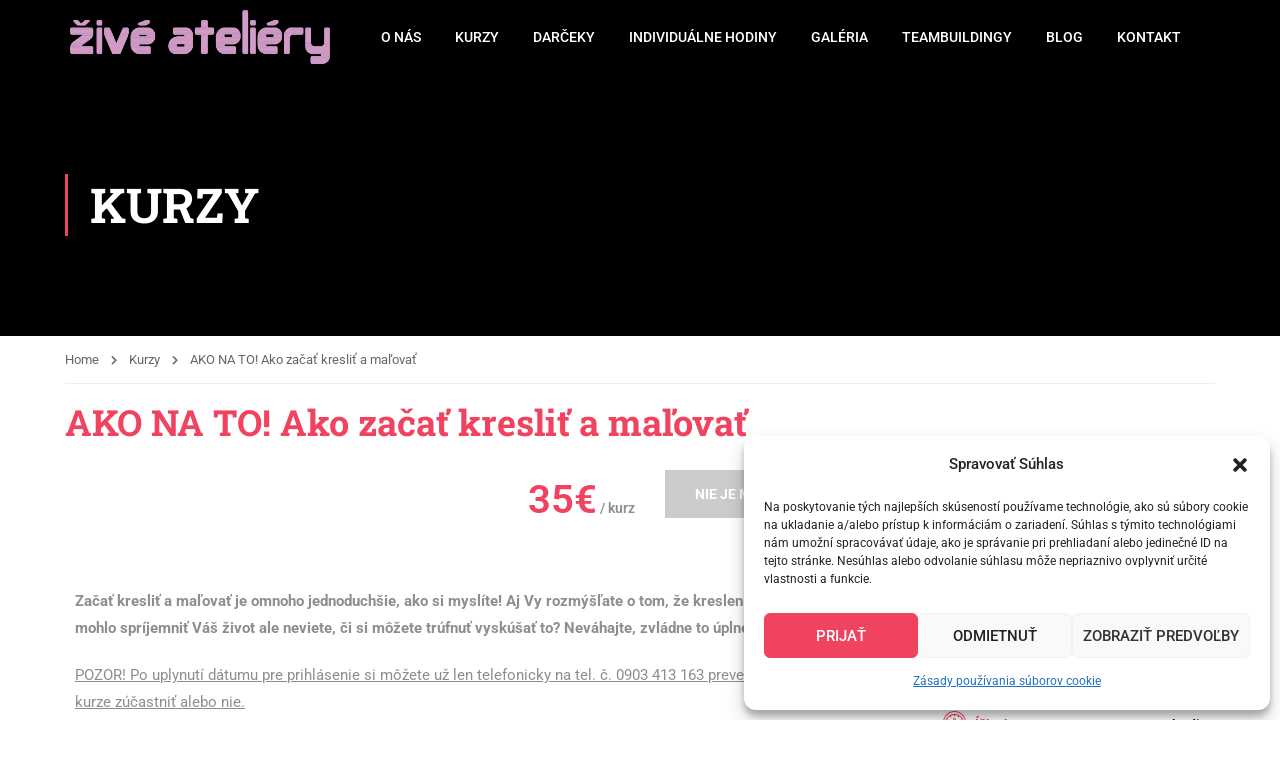

--- FILE ---
content_type: text/html; charset=UTF-8
request_url: https://www.ziveateliery.sk/kurzy/ako-na-to-ako-zacat-kreslit-a-malovat-2/
body_size: 30753
content:
<!DOCTYPE html>
<html itemscope itemtype="http://schema.org/WebPage" lang="sk-SK">
<head>
    <meta charset="UTF-8">
    <meta name="viewport" content="width=device-width, initial-scale=1">
    <link rel="profile" href="http://gmpg.org/xfn/11">
    <link rel="pingback" href="https://www.ziveateliery.sk/xmlrpc.php">
	<script type="text/javascript" id="lpData">
/* <![CDATA[ */
var lpData = {"site_url":"https:\/\/www.ziveateliery.sk","user_id":"0","theme":"ziveateliery","lp_rest_url":"https:\/\/www.ziveateliery.sk\/wp-json\/","nonce":"f0a1333278","is_course_archive":"","courses_url":"https:\/\/www.ziveateliery.sk\/ponuka-kurzov\/","urlParams":{"kurzy\/ako-na-to-ako-zacat-kreslit-a-malovat-2\/":""},"lp_version":"4.2.9.2","lp_rest_load_ajax":"https:\/\/www.ziveateliery.sk\/wp-json\/lp\/v1\/load_content_via_ajax\/","ajaxUrl":"https:\/\/www.ziveateliery.sk\/wp-admin\/admin-ajax.php","lpAjaxUrl":"https:\/\/www.ziveateliery.sk\/lp-ajax-handle","coverImageRatio":"5.16","toast":{"gravity":"bottom","position":"center","duration":3000,"close":1,"stopOnFocus":1,"classPrefix":"lp-toast"},"i18n":[]};
/* ]]> */
</script>
<script type="text/javascript" id="lpSettingCourses">
/* <![CDATA[ */
var lpSettingCourses = {"lpArchiveLoadAjax":"0","lpArchiveNoLoadAjaxFirst":"0","lpArchivePaginationType":"","noLoadCoursesJs":"0"};
/* ]]> */
</script>
		<style id="learn-press-custom-css">
			:root {
				--lp-container-max-width: 1290px;
				--lp-cotainer-padding: 1rem;
				--lp-primary-color: #ffb606;
				--lp-secondary-color: #442e66;
			}
		</style>
		<title>AKO NA TO! Ako začať kresliť a maľovať &#8211; Živé ateliéry</title>
<meta name='robots' content='max-image-preview:large' />
<link rel="alternate" type="application/rss+xml" title="RSS kanál: Živé ateliéry &raquo;" href="https://www.ziveateliery.sk/feed/" />
<link rel="alternate" type="application/rss+xml" title="RSS kanál komentárov webu Živé ateliéry &raquo;" href="https://www.ziveateliery.sk/comments/feed/" />
<link rel="alternate" title="oEmbed (JSON)" type="application/json+oembed" href="https://www.ziveateliery.sk/wp-json/oembed/1.0/embed?url=https%3A%2F%2Fwww.ziveateliery.sk%2Fkurzy%2Fako-na-to-ako-zacat-kreslit-a-malovat-2%2F" />
<link rel="alternate" title="oEmbed (XML)" type="text/xml+oembed" href="https://www.ziveateliery.sk/wp-json/oembed/1.0/embed?url=https%3A%2F%2Fwww.ziveateliery.sk%2Fkurzy%2Fako-na-to-ako-zacat-kreslit-a-malovat-2%2F&#038;format=xml" />
<style id='wp-img-auto-sizes-contain-inline-css' type='text/css'>
img:is([sizes=auto i],[sizes^="auto," i]){contain-intrinsic-size:3000px 1500px}
/*# sourceURL=wp-img-auto-sizes-contain-inline-css */
</style>
<link rel='stylesheet' id='premium-addons-css' href='https://www.ziveateliery.sk/wp-content/plugins/premium-addons-for-elementor/assets/frontend/min-css/premium-addons.min.css?ver=4.10.3' type='text/css' media='all' />
<style id='classic-theme-styles-inline-css' type='text/css'>
/*! This file is auto-generated */
.wp-block-button__link{color:#fff;background-color:#32373c;border-radius:9999px;box-shadow:none;text-decoration:none;padding:calc(.667em + 2px) calc(1.333em + 2px);font-size:1.125em}.wp-block-file__button{background:#32373c;color:#fff;text-decoration:none}
/*# sourceURL=/wp-includes/css/classic-themes.min.css */
</style>
<link rel='stylesheet' id='ae-pro-css-css' href='https://www.ziveateliery.sk/wp-content/plugins/anywhere-elementor-pro/includes/assets/css/ae-pro.min.css?ver=2.25.6' type='text/css' media='all' />
<link rel='stylesheet' id='contact-form-7-css' href='https://www.ziveateliery.sk/wp-content/plugins/contact-form-7/includes/css/styles.css?ver=6.1.1' type='text/css' media='all' />
<link rel='stylesheet' id='mc4wp-form-basic-css' href='https://www.ziveateliery.sk/wp-content/plugins/mailchimp-for-wp/assets/css/form-basic.css?ver=4.10.7' type='text/css' media='all' />
<link rel='stylesheet' id='cmplz-general-css' href='https://www.ziveateliery.sk/wp-content/plugins/complianz-gdpr/assets/css/cookieblocker.min.css?ver=1757881175' type='text/css' media='all' />
<link rel='stylesheet' id='vegas-css-css' href='https://www.ziveateliery.sk/wp-content/plugins/anywhere-elementor-pro/includes/assets/lib/vegas/vegas.min.css?ver=2.4.0' type='text/css' media='all' />
<link rel='stylesheet' id='elementor-frontend-css' href='https://www.ziveateliery.sk/wp-content/plugins/elementor/assets/css/frontend.min.css?ver=3.31.5' type='text/css' media='all' />
<style id='elementor-frontend-inline-css' type='text/css'>
.elementor-kit-11122{--e-global-color-primary:#EF4360;--e-global-color-secondary:#000000;--e-global-color-text:#8E8E8E;--e-global-color-accent:#B6B6B6;--e-global-color-4c614e5c:#FFF;}.elementor-kit-11122 e-page-transition{background-color:#FFBC7D;}.elementor-section.elementor-section-boxed > .elementor-container{max-width:1170px;}.e-con{--container-max-width:1170px;}.elementor-widget:not(:last-child){margin-block-end:20px;}.elementor-element{--widgets-spacing:20px 20px;--widgets-spacing-row:20px;--widgets-spacing-column:20px;}{}h1.entry-title{display:var(--page-title-display);}@media(max-width:1024px){.elementor-section.elementor-section-boxed > .elementor-container{max-width:1024px;}.e-con{--container-max-width:1024px;}}@media(max-width:767px){.elementor-section.elementor-section-boxed > .elementor-container{max-width:767px;}.e-con{--container-max-width:767px;}}/* Start custom CSS */.mc4wp-form-fields > p {
    display: flex;
}/* End custom CSS */
.elementor-widget-text-editor{font-family:var( --e-global-typography-text-font-family ), Sans-serif;font-weight:var( --e-global-typography-text-font-weight );color:var( --e-global-color-text );}.elementor-widget-text-editor.elementor-drop-cap-view-stacked .elementor-drop-cap{background-color:var( --e-global-color-primary );}.elementor-widget-text-editor.elementor-drop-cap-view-framed .elementor-drop-cap, .elementor-widget-text-editor.elementor-drop-cap-view-default .elementor-drop-cap{color:var( --e-global-color-primary );border-color:var( --e-global-color-primary );}.elementor-16711 .elementor-element.elementor-element-5951de2d{font-family:"Roboto", Sans-serif;font-weight:400;}.elementor-16711 .elementor-element.elementor-element-4bc2425 > .elementor-widget-container{padding:20px 0px 30px 0px;}.elementor-16711 .elementor-element.elementor-element-4bc2425 .gallery-img .item:not(:hover) img{opacity:0.5;}.elementor-16711 .elementor-element.elementor-element-4bc2425 .gallery-img .owl-prev{left:-60px;}.elementor-16711 .elementor-element.elementor-element-4bc2425 .gallery-img .owl-next{right:-60px;}.elementor-16711 .elementor-element.elementor-element-4bc2425 .gallery-img .owl-buttons > button{top:50%;-webkit-transform:translateY(-12px);-ms-transform:translateY(-12px);transform:translateY(-12px);width:30px;height:30px;background-color:#fff;border-style:solid;border-width:0px 0px 0px 0px;border-color:#CEDBF0;}.elementor-16711 .elementor-element.elementor-element-4bc2425 .gallery-img .owl-buttons > button i{font-size:18px;color:#CEDBF0;}.elementor-widget-heading .elementor-heading-title{font-family:var( --e-global-typography-primary-font-family ), Sans-serif;font-weight:var( --e-global-typography-primary-font-weight );color:var( --e-global-color-primary );}.elementor-16711 .elementor-element.elementor-element-64ee264 .elementor-heading-title{font-family:"Roboto Slab", Sans-serif;font-weight:600;color:#000000;}.elementor-widget-gallery .elementor-gallery-item__title{font-family:var( --e-global-typography-primary-font-family ), Sans-serif;font-weight:var( --e-global-typography-primary-font-weight );}.elementor-widget-gallery .elementor-gallery-item__description{font-family:var( --e-global-typography-text-font-family ), Sans-serif;font-weight:var( --e-global-typography-text-font-weight );}.elementor-widget-gallery{--galleries-title-color-normal:var( --e-global-color-primary );--galleries-title-color-hover:var( --e-global-color-secondary );--galleries-pointer-bg-color-hover:var( --e-global-color-accent );--gallery-title-color-active:var( --e-global-color-secondary );--galleries-pointer-bg-color-active:var( --e-global-color-accent );}.elementor-widget-gallery .elementor-gallery-title{font-family:var( --e-global-typography-primary-font-family ), Sans-serif;font-weight:var( --e-global-typography-primary-font-weight );}.elementor-16711 .elementor-element.elementor-element-f36ce47 .e-gallery-item:hover .elementor-gallery-item__overlay, .elementor-16711 .elementor-element.elementor-element-f36ce47 .e-gallery-item:focus .elementor-gallery-item__overlay{background-color:rgba(0,0,0,0.5);}.elementor-16711 .elementor-element.elementor-element-f36ce47{--image-transition-duration:800ms;--overlay-transition-duration:800ms;--content-text-align:center;--content-padding:20px;--content-transition-duration:800ms;--content-transition-delay:800ms;}@media(max-width:1024px){.elementor-16711 .elementor-element.elementor-element-4bc2425 .gallery-img .owl-prev{left:0px;}.elementor-16711 .elementor-element.elementor-element-4bc2425 .gallery-img .owl-next{right:0px;}}@media(max-width:767px){.elementor-16711 .elementor-element.elementor-element-4bc2425 .gallery-img .owl-prev{left:0px;}.elementor-16711 .elementor-element.elementor-element-4bc2425 .gallery-img .owl-next{right:0px;}}
.elementor-13545 .elementor-element.elementor-element-42b77a9:not(.elementor-motion-effects-element-type-background), .elementor-13545 .elementor-element.elementor-element-42b77a9 > .elementor-motion-effects-container > .elementor-motion-effects-layer{background-color:#000000;}.elementor-13545 .elementor-element.elementor-element-42b77a9 > .elementor-background-overlay{background-position:center center;background-repeat:no-repeat;background-size:cover;opacity:0.5;transition:background 0.3s, border-radius 0.3s, opacity 0.3s;}.elementor-13545 .elementor-element.elementor-element-42b77a9{transition:background 0.3s, border 0.3s, border-radius 0.3s, box-shadow 0.3s;padding:0px 0px 0px 0px;}.elementor-13545 .elementor-element.elementor-element-b896520 > .elementor-widget-container{padding:0px 0px 10px 0px;}.elementor-13545 .elementor-element.elementor-element-b896520 .thim-ekit-breadcrumb , .elementor-13545 .elementor-element.elementor-element-b896520 .thim-ekit-breadcrumb  a{font-family:"Roboto", Sans-serif;font-size:13px;}.elementor-13545 .elementor-element.elementor-element-b896520 .thim-ekit-breadcrumb , .elementor-13545 .elementor-element.elementor-element-b896520 .thim-ekit-breadcrumb  > *{color:#666666;}.elementor-13545 .elementor-element.elementor-element-b896520 .thim-ekit-breadcrumb  > a{color:#666666;}.elementor-13545 .elementor-element.elementor-element-b896520 .thim-ekit-breadcrumb  > .thim-ekit-breadcrumb__delimiter i{font-size:10px;}.elementor-13545 .elementor-element.elementor-element-b896520 .thim-ekit-breadcrumb  > .thim-ekit-breadcrumb__delimiter svg{width:10px;}.elementor-13545 .elementor-element.elementor-element-b896520 .thim-ekit-breadcrumb  > .thim-ekit-breadcrumb__delimiter{margin:12px 12px 12px 12px;}.elementor-widget-theme-post-title .elementor-heading-title{font-family:var( --e-global-typography-primary-font-family ), Sans-serif;font-weight:var( --e-global-typography-primary-font-weight );color:var( --e-global-color-primary );}.elementor-13545 .elementor-element.elementor-element-ca9b71a .elementor-heading-title{font-family:"Roboto Slab", Sans-serif;font-weight:700;}.elementor-13545 .elementor-element.elementor-element-f244968{margin-top:0px;margin-bottom:0px;}.elementor-bc-flex-widget .elementor-13545 .elementor-element.elementor-element-b628737.elementor-column .elementor-widget-wrap{align-items:center;}.elementor-13545 .elementor-element.elementor-element-b628737.elementor-column.elementor-element[data-element_type="column"] > .elementor-widget-wrap.elementor-element-populated{align-content:center;align-items:center;}.elementor-13545 .elementor-element.elementor-element-b628737.elementor-column > .elementor-widget-wrap{justify-content:flex-end;}.elementor-widget-text-editor{font-family:var( --e-global-typography-text-font-family ), Sans-serif;font-weight:var( --e-global-typography-text-font-weight );color:var( --e-global-color-text );}.elementor-widget-text-editor.elementor-drop-cap-view-stacked .elementor-drop-cap{background-color:var( --e-global-color-primary );}.elementor-widget-text-editor.elementor-drop-cap-view-framed .elementor-drop-cap, .elementor-widget-text-editor.elementor-drop-cap-view-default .elementor-drop-cap{color:var( --e-global-color-primary );border-color:var( --e-global-color-primary );}.elementor-13545 .elementor-element.elementor-element-9e1373d{width:auto;max-width:auto;align-self:center;font-family:"Roboto", Sans-serif;font-size:14px;font-weight:600;line-height:30px;}.elementor-13545 .elementor-element.elementor-element-9e1373d > .elementor-widget-container{margin:0px 0px 10px 0px;}.elementor-13545 .elementor-element.elementor-element-af46c8a{width:auto;max-width:auto;align-self:center;}.elementor-13545 .elementor-element.elementor-element-af46c8a > .elementor-widget-container{margin:0px 0px 30px 30px;}.elementor-13545 .elementor-element.elementor-element-af46c8a.thim-widget-button{text-align:center;}.elementor-13545 .elementor-element.elementor-element-af46c8a .widget-button{padding:5px 30px 5px 30px;font-size:14px;background-color:#EF4360;border-style:none;}.elementor-13545 .elementor-element.elementor-element-af46c8a .widget-button:hover{color:#ffffff;background-color:#EF4360;}.elementor-13545 .elementor-element.elementor-element-af46c8a .widget-button > i{font-size:14px;}.elementor-13545 .elementor-element.elementor-element-af46c8a .widget-button > i,.elementor-13545 .elementor-element.elementor-element-af46c8a .widget-button > svg{margin-right:5px;}.rtl .elementor-13545 .elementor-element.elementor-element-af46c8a .widget-button > i,.rtl .elementor-13545 .elementor-element.elementor-element-af46c8a .widget-button > svg{margin-left:5px;margin-right:0;}.elementor-bc-flex-widget .elementor-13545 .elementor-element.elementor-element-6f8eba1.elementor-column .elementor-widget-wrap{align-items:center;}.elementor-13545 .elementor-element.elementor-element-6f8eba1.elementor-column.elementor-element[data-element_type="column"] > .elementor-widget-wrap.elementor-element-populated{align-content:center;align-items:center;}.elementor-13545 .elementor-element.elementor-element-6f8eba1.elementor-column > .elementor-widget-wrap{justify-content:flex-end;}.elementor-13545 .elementor-element.elementor-element-07273b3{width:auto;max-width:auto;align-self:center;font-family:"Roboto", Sans-serif;font-size:14px;font-weight:600;line-height:30px;}.elementor-13545 .elementor-element.elementor-element-07273b3 > .elementor-widget-container{margin:0px 0px 10px 0px;}.elementor-13545 .elementor-element.elementor-element-777f2c3{width:auto;max-width:auto;align-self:center;}.elementor-13545 .elementor-element.elementor-element-777f2c3 > .elementor-widget-container{margin:0px 0px 30px 30px;}.elementor-13545 .elementor-element.elementor-element-777f2c3.thim-widget-button{text-align:center;}.elementor-13545 .elementor-element.elementor-element-777f2c3 .widget-button{padding:5px 30px 5px 30px;font-size:14px;background-color:#CCCCCC;border-style:none;}.elementor-13545 .elementor-element.elementor-element-777f2c3 .widget-button:hover{color:#ffffff;background-color:#CCCCCC;}.elementor-13545 .elementor-element.elementor-element-777f2c3 .widget-button > i{font-size:14px;}.elementor-13545 .elementor-element.elementor-element-777f2c3 .widget-button > i,.elementor-13545 .elementor-element.elementor-element-777f2c3 .widget-button > svg{margin-right:5px;}.rtl .elementor-13545 .elementor-element.elementor-element-777f2c3 .widget-button > i,.rtl .elementor-13545 .elementor-element.elementor-element-777f2c3 .widget-button > svg{margin-left:5px;margin-right:0;}.elementor-13545 .elementor-element.elementor-element-f87ae07 > .elementor-element-populated{padding:30px 10px 10px 10px;}.elementor-13545 .elementor-element.elementor-element-b09120a{margin-top:0px;margin-bottom:0px;}.elementor-widget-theme-post-content{color:var( --e-global-color-text );font-family:var( --e-global-typography-text-font-family ), Sans-serif;font-weight:var( --e-global-typography-text-font-weight );}.elementor-13545 .elementor-element.elementor-element-7d1ea1b{width:100%;max-width:100%;}.elementor-widget-heading .elementor-heading-title{font-family:var( --e-global-typography-primary-font-family ), Sans-serif;font-weight:var( --e-global-typography-primary-font-weight );color:var( --e-global-color-primary );}.elementor-13545 .elementor-element.elementor-element-3b898dc .elementor-heading-title{font-family:"Roboto Slab", Sans-serif;font-size:18px;font-weight:600;text-transform:uppercase;color:#000000;}.elementor-widget-icon-box.elementor-view-stacked .elementor-icon{background-color:var( --e-global-color-primary );}.elementor-widget-icon-box.elementor-view-framed .elementor-icon, .elementor-widget-icon-box.elementor-view-default .elementor-icon{fill:var( --e-global-color-primary );color:var( --e-global-color-primary );border-color:var( --e-global-color-primary );}.elementor-widget-icon-box .elementor-icon-box-title, .elementor-widget-icon-box .elementor-icon-box-title a{font-family:var( --e-global-typography-primary-font-family ), Sans-serif;font-weight:var( --e-global-typography-primary-font-weight );}.elementor-widget-icon-box .elementor-icon-box-title{color:var( --e-global-color-primary );}.elementor-widget-icon-box:has(:hover) .elementor-icon-box-title,
					 .elementor-widget-icon-box:has(:focus) .elementor-icon-box-title{color:var( --e-global-color-primary );}.elementor-widget-icon-box .elementor-icon-box-description{font-family:var( --e-global-typography-text-font-family ), Sans-serif;font-weight:var( --e-global-typography-text-font-weight );color:var( --e-global-color-text );}.elementor-13545 .elementor-element.elementor-element-94fc924 .elementor-icon-box-wrapper{align-items:start;text-align:left;}.elementor-13545 .elementor-element.elementor-element-94fc924{--icon-box-icon-margin:5px;}.elementor-13545 .elementor-element.elementor-element-94fc924 .elementor-icon{font-size:23px;}.elementor-13545 .elementor-element.elementor-element-94fc924 .elementor-icon-box-title, .elementor-13545 .elementor-element.elementor-element-94fc924 .elementor-icon-box-title a{font-family:"Roboto", Sans-serif;font-weight:600;}.elementor-13545 .elementor-element.elementor-element-94fc924 .elementor-icon-box-title{-webkit-text-stroke-color:#000;stroke:#000;}.elementor-13545 .elementor-element.elementor-element-a7d0c61 .elementor-icon-box-wrapper{align-items:start;text-align:left;}.elementor-13545 .elementor-element.elementor-element-a7d0c61{--icon-box-icon-margin:5px;}.elementor-13545 .elementor-element.elementor-element-a7d0c61 .elementor-icon{font-size:23px;}.elementor-13545 .elementor-element.elementor-element-a7d0c61 .elementor-icon-box-title, .elementor-13545 .elementor-element.elementor-element-a7d0c61 .elementor-icon-box-title a{font-family:"Roboto", Sans-serif;font-weight:600;}.elementor-13545 .elementor-element.elementor-element-a7d0c61 .elementor-icon-box-title{-webkit-text-stroke-color:#000;stroke:#000;}.elementor-13545 .elementor-element.elementor-element-2d10643 .elementor-icon-box-wrapper{align-items:start;text-align:left;}.elementor-13545 .elementor-element.elementor-element-2d10643{--icon-box-icon-margin:5px;}.elementor-13545 .elementor-element.elementor-element-2d10643 .elementor-icon{font-size:23px;}.elementor-13545 .elementor-element.elementor-element-2d10643 .elementor-icon-box-title, .elementor-13545 .elementor-element.elementor-element-2d10643 .elementor-icon-box-title a{font-family:"Roboto", Sans-serif;font-weight:600;}.elementor-13545 .elementor-element.elementor-element-2d10643 .elementor-icon-box-title{-webkit-text-stroke-color:#000;stroke:#000;}.elementor-13545 .elementor-element.elementor-element-448e1d9 .elementor-icon-box-wrapper{align-items:start;text-align:left;}.elementor-13545 .elementor-element.elementor-element-448e1d9{--icon-box-icon-margin:5px;}.elementor-13545 .elementor-element.elementor-element-448e1d9 .elementor-icon{font-size:23px;}.elementor-13545 .elementor-element.elementor-element-448e1d9 .elementor-icon-box-title, .elementor-13545 .elementor-element.elementor-element-448e1d9 .elementor-icon-box-title a{font-family:"Roboto", Sans-serif;font-weight:600;}.elementor-13545 .elementor-element.elementor-element-448e1d9 .elementor-icon-box-title{-webkit-text-stroke-color:#000;stroke:#000;}.elementor-13545 .elementor-element.elementor-element-55f0827 .elementor-icon-box-wrapper{align-items:start;text-align:left;}.elementor-13545 .elementor-element.elementor-element-55f0827{--icon-box-icon-margin:5px;}.elementor-13545 .elementor-element.elementor-element-55f0827 .elementor-icon{font-size:23px;}.elementor-13545 .elementor-element.elementor-element-55f0827 .elementor-icon-box-title, .elementor-13545 .elementor-element.elementor-element-55f0827 .elementor-icon-box-title a{font-family:"Roboto", Sans-serif;font-weight:600;}.elementor-13545 .elementor-element.elementor-element-55f0827 .elementor-icon-box-title{-webkit-text-stroke-color:#000;stroke:#000;}.elementor-13545 .elementor-element.elementor-element-b167214 .elementor-icon-box-wrapper{align-items:start;text-align:left;}.elementor-13545 .elementor-element.elementor-element-b167214{--icon-box-icon-margin:5px;}.elementor-13545 .elementor-element.elementor-element-b167214 .elementor-icon{font-size:23px;}.elementor-13545 .elementor-element.elementor-element-b167214 .elementor-icon-box-title, .elementor-13545 .elementor-element.elementor-element-b167214 .elementor-icon-box-title a{font-family:"Roboto", Sans-serif;font-weight:600;}.elementor-13545 .elementor-element.elementor-element-b167214 .elementor-icon-box-title{-webkit-text-stroke-color:#000;stroke:#000;}.elementor-13545 .elementor-element.elementor-element-30f55ba .elementor-icon-box-wrapper{align-items:start;text-align:left;}.elementor-13545 .elementor-element.elementor-element-30f55ba{--icon-box-icon-margin:5px;}.elementor-13545 .elementor-element.elementor-element-30f55ba .elementor-icon{font-size:23px;}.elementor-13545 .elementor-element.elementor-element-30f55ba .elementor-icon-box-title, .elementor-13545 .elementor-element.elementor-element-30f55ba .elementor-icon-box-title a{font-family:"Roboto", Sans-serif;font-weight:600;}.elementor-13545 .elementor-element.elementor-element-30f55ba .elementor-icon-box-title{-webkit-text-stroke-color:#000;stroke:#000;}.elementor-13545 .elementor-element.elementor-element-2e12250:not(.elementor-motion-effects-element-type-background), .elementor-13545 .elementor-element.elementor-element-2e12250 > .elementor-motion-effects-container > .elementor-motion-effects-layer{background-color:#EFEFEF;}.elementor-13545 .elementor-element.elementor-element-2e12250{transition:background 0.3s, border 0.3s, border-radius 0.3s, box-shadow 0.3s;margin-top:60px;margin-bottom:0px;}.elementor-13545 .elementor-element.elementor-element-2e12250 > .elementor-background-overlay{transition:background 0.3s, border-radius 0.3s, opacity 0.3s;}.elementor-13545 .elementor-element.elementor-element-a081009 > .elementor-element-populated{margin:0px 0px 0px 0px;--e-column-margin-right:0px;--e-column-margin-left:0px;}.elementor-13545 .elementor-element.elementor-element-82185ef > .elementor-element-populated{padding:0px 0px 0px 0px;}.elementor-13545 .elementor-element.elementor-element-edf84c8 > .elementor-widget-container{margin:0px 0px 015px 0px;}.elementor-13545 .elementor-element.elementor-element-edf84c8 .elementor-heading-title{font-family:"Roboto Slab", Sans-serif;font-weight:700;color:#EF4360;}.elementor-13545 .elementor-element.elementor-element-048b5ca{margin-top:30px;margin-bottom:30px;}.elementor-widget-premium-contact-form .premium-cf7-container, .elementor-widget-premium-contact-form .premium-cf7-container label{color:var( --e-global-color-primary );}.elementor-widget-premium-contact-form .premium-cf7-container{font-family:var( --e-global-typography-primary-font-family ), Sans-serif;font-weight:var( --e-global-typography-primary-font-weight );}.elementor-widget-premium-contact-form .premium-cf7-container select.wpcf7-select, .elementor-widget-premium-contact-form .premium-cf7-container input.wpcf7-text, .elementor-widget-premium-contact-form .premium-cf7-container textarea.wpcf7-textarea{color:var( --e-global-color-primary );font-family:var( --e-global-typography-primary-font-family ), Sans-serif;font-weight:var( --e-global-typography-primary-font-weight );}.elementor-widget-premium-contact-form .premium-cf7-container select.wpcf7-select option{color:var( --e-global-color-primary );}.elementor-widget-premium-contact-form .premium-cf7-container input.wpcf7-submit{font-family:var( --e-global-typography-primary-font-family ), Sans-serif;font-weight:var( --e-global-typography-primary-font-weight );background-color:var( --e-global-color-primary );}.elementor-13545 .elementor-element.elementor-element-cae5f03 > .elementor-widget-container{padding:0px 0px 90px 0px;}.elementor-13545 .elementor-element.elementor-element-cae5f03 .premium-cf7-container input.wpcf7-text, .elementor-13545 .elementor-element.elementor-element-cae5f03 .premium-cf7-container .wpcf7-file{width:100%;}.elementor-13545 .elementor-element.elementor-element-cae5f03 .premium-cf7-container textarea.wpcf7-textarea{width:100%;}@media(min-width:768px){.elementor-13545 .elementor-element.elementor-element-49c63d5{width:75%;}.elementor-13545 .elementor-element.elementor-element-f87ae07{width:25%;}.elementor-13545 .elementor-element.elementor-element-10cfbbf{width:75%;}.elementor-13545 .elementor-element.elementor-element-8d8d814{width:25%;}}/* Start custom CSS for thim-ekits-breadcrumb, class: .elementor-element-b896520 */.elementor-13545 .elementor-element.elementor-element-b896520 {border-bottom: 1px solid #eee;}/* End custom CSS */
/* Start custom CSS for text-editor, class: .elementor-element-9e1373d */.elementor-13545 .elementor-element.elementor-element-9e1373d span {
    color: #EF4360;
    font-size: 40px;
}/* End custom CSS */
/* Start custom CSS for text-editor, class: .elementor-element-9e1373d */.elementor-13545 .elementor-element.elementor-element-9e1373d span {
    color: #EF4360;
    font-size: 40px;
}/* End custom CSS */
/* Start custom CSS for text-editor, class: .elementor-element-07273b3 */.elementor-13545 .elementor-element.elementor-element-07273b3 span {
    color: #EF4360;
    font-size: 40px;
}/* End custom CSS */
/* Start custom CSS for text-editor, class: .elementor-element-07273b3 */.elementor-13545 .elementor-element.elementor-element-07273b3 span {
    color: #EF4360;
    font-size: 40px;
}/* End custom CSS */
/* Start custom CSS */.elementor-icon-box-description {
    display: inline-box;
    text-align: right;
    float: right;
    font-weight: 500 !important;
    max-width: 150px;
}

.elementor-icon-box-wrapper {
    font-size: 14px !important;
        border-bottom: 1px solid #eee;
}

.elementor-icon-box-description {
        color: #000000 !important;
}/* End custom CSS */
.elementor-13545 .elementor-element.elementor-element-42b77a9 > .elementor-background-overlay{background-image:url("https://www.ziveateliery.sk/wp-content/uploads/2023/05/OBRAZOK0-2.jpg");}
/*# sourceURL=elementor-frontend-inline-css */
</style>
<link rel='stylesheet' id='widget-heading-css' href='https://www.ziveateliery.sk/wp-content/plugins/elementor/assets/css/widget-heading.min.css?ver=3.31.5' type='text/css' media='all' />
<link rel='stylesheet' id='widget-icon-box-css' href='https://www.ziveateliery.sk/wp-content/plugins/elementor/assets/css/widget-icon-box.min.css?ver=3.31.5' type='text/css' media='all' />
<link rel='stylesheet' id='thim-font-icon-css' href='https://www.ziveateliery.sk/wp-content/themes/eduma/assets/css/thim-icons.css?ver=51079b973fd0a33060db1d367ecb497c' type='text/css' media='all' />
<link rel='stylesheet' id='flaticon-css' href='https://www.ziveateliery.sk/wp-content/themes/eduma/assets/css/flaticon.css?ver=51079b973fd0a33060db1d367ecb497c' type='text/css' media='all' />
<link rel='stylesheet' id='font-pe-icon-7-css' href='https://www.ziveateliery.sk/wp-content/themes/eduma/assets/css/font-pe-icon-7.css?ver=51079b973fd0a33060db1d367ecb497c' type='text/css' media='all' />
<link rel='stylesheet' id='ionicons-css' href='https://www.ziveateliery.sk/wp-content/themes/eduma/assets/css/ionicons.min.css?ver=51079b973fd0a33060db1d367ecb497c' type='text/css' media='all' />
<link rel='stylesheet' id='elementor-icons-css' href='https://www.ziveateliery.sk/wp-content/plugins/elementor/assets/lib/eicons/css/elementor-icons.min.css?ver=5.43.0' type='text/css' media='all' />
<link rel='stylesheet' id='thim-ekit-frontend-css' href='https://www.ziveateliery.sk/wp-content/plugins/thim-elementor-kit/build/frontend.css?ver=1.3.3' type='text/css' media='all' />
<link rel='stylesheet' id='thim-ekit-widgets-css' href='https://www.ziveateliery.sk/wp-content/plugins/thim-elementor-kit/build/widgets.css?ver=1.3.3' type='text/css' media='all' />
<link rel='stylesheet' id='swiper-css' href='https://www.ziveateliery.sk/wp-content/plugins/elementor/assets/lib/swiper/v8/css/swiper.min.css?ver=8.4.5' type='text/css' media='all' />
<link rel='stylesheet' id='e-swiper-css' href='https://www.ziveateliery.sk/wp-content/plugins/elementor/assets/css/conditionals/e-swiper.min.css?ver=3.31.5' type='text/css' media='all' />
<link rel='stylesheet' id='widget-gallery-css' href='https://www.ziveateliery.sk/wp-content/plugins/elementor-pro/assets/css/widget-gallery.min.css?ver=3.31.3' type='text/css' media='all' />
<link rel='stylesheet' id='elementor-gallery-css' href='https://www.ziveateliery.sk/wp-content/plugins/elementor/assets/lib/e-gallery/css/e-gallery.min.css?ver=1.2.0' type='text/css' media='all' />
<link rel='stylesheet' id='e-transitions-css' href='https://www.ziveateliery.sk/wp-content/plugins/elementor-pro/assets/css/conditionals/transitions.min.css?ver=3.31.3' type='text/css' media='all' />
<link rel='stylesheet' id='learnpress-widgets-css' href='https://www.ziveateliery.sk/wp-content/plugins/learnpress/assets/css/widgets.min.css?ver=4.2.9.2' type='text/css' media='all' />
<link rel='stylesheet' id='font-awesome-4-shim-css' href='https://www.ziveateliery.sk/wp-content/themes/eduma/assets/css/v4-shims.min.css?ver=5.3.0' type='text/css' media='all' />
<link rel='stylesheet' id='chld_thm_cfg_parent-css' href='https://www.ziveateliery.sk/wp-content/themes/eduma/style.css?ver=51079b973fd0a33060db1d367ecb497c' type='text/css' media='all' />
<link rel='stylesheet' id='font-awesome-5-all-css' href='https://www.ziveateliery.sk/wp-content/plugins/elementor/assets/lib/font-awesome/css/all.min.css?ver=4.10.3' type='text/css' media='all' />
<link rel='stylesheet' id='elementor-icons-thim-ekits-fonts-css' href='https://www.ziveateliery.sk/wp-content/plugins/thim-elementor-kit/build/libraries/thim-ekits/css/thim-ekits-icons.min.css?ver=1.3.3' type='text/css' media='all' />
<link rel='stylesheet' id='thim-style-css' href='https://www.ziveateliery.sk/wp-content/themes/ziveateliery/style.css?ver=5.3.0' type='text/css' media='all' />
<style id='thim-style-inline-css' type='text/css'>
:root{--thim-body-primary-color:#ef4360;--thim_body_primary_color_rgb:239,67,96;--thim-body-secondary-color:#283045;--thim-button-text-color:#ffffff;--thim-button-hover-color:#ef4360;--thim_button_hover_color_rgb:239,67,96;--thim-border-color:#eee;--top-info-course-background_color:#273044;--top-info-course-text_color:#fff;--thim-footer-font-title-font-size:16px;--thim-footer-font-title-line-height:40px;--thim-footer-font-title-text-transform:uppercase;--thim-top-heading-title-align:left;--thim-top-heading-title-font-size-desktop:48px;--thim-top-heading-title-font-size-mobile:35px;--thim-top-heading-title-font-text-transform:uppercase;--thim-top-heading-title-font-weight:bold;--thim-top-heading-padding-top:90px;--thim-top-heading-padding-bottom:90px;--thim-top-heading-padding-top-mobile:50px;--thim-top-heading-padding-bottom-mobile:50px;--thim-breacrumb-font-size:13px;--thim-breacrumb-color:#666;--thim-course-price-color:#f24c0a;--thim-width-logo:260px;--thim-bg-color-toolbar:#111111;--thim-text-color-toolbar:#ffffff;--thim-link-color-toolbar:#ffffff;--thim-link-hover-color-toolbar:#fff;--thim-toolbar-font-size:12px;--thim-toolbar-line-height:30px;--thim-toolbar-text-transform:none;--thim-toolbar-font-weight:600;--thim-toolbar-border-type:dashed;--thim-toolbar-border-size:1px;--thim-link-color-toolbar-border-button:#ddd;--thim-bg-main-menu-color:rgba(255,255,255,0);--thim-main-menu-font-size:14px;--thim-main-menu-line-height:1.3em;--thim-main-menu-text-transform:uppercase;--thim-main-menu-font-weight:500;--thim-main-menu-text-color:#ffffff;--thim_main_menu_text_color_rgb:255,255,255;--thim-main-menu-text-hover-color:#ef4360;--thim-sticky-bg-main-menu-color:#fff;--thim-sticky-main-menu-text-color:#333;--thim_sticky_main_menu_text_color_rgb:51,3,;--thim-sticky-main-menu-text-hover-color:#333;--thim-sub-menu-bg-color:#ffffff;--thim-sub-menu-border-color:rgba(43,43,43,0);--thim-sub-menu-text-color:#000000;--thim-sub-menu-text-color-hover:#ef4360;--thim-bg-mobile-menu-color:#232323;--thim-mobile-menu-text-color:#ffffff;--thim_mobile_menu_text_color_rgb:255,255,255;--thim-mobile-menu-text-hover-color:#ec5252;--thim-footer-font-title-font-weight:500;--thim-footer-font-size:1em;--thim-bg-switch-layout-style:rgba(245,245,245,0);--thim-padding-switch-layout-style:0px;--thim-font-body-font-family:Roboto;--thim-font-body-variant:regular;--thim-font-body-font-size:15px;--thim-font-body-line-height:1.8em;--thim-font-body-color:#666666;--thim-font-title-font-family:Roboto Slab;--thim-font-title-color:#000000;--thim-font-title-variant:600;--thim-font-h1-font-size:36px;--thim-font-h1-line-height:1.6em;--thim-font-h1-text-transform:none;--thim-font-h2-font-size:28px;--thim-font-h2-line-height:1.6em;--thim-font-h2-text-transform:none;--thim-font-h3-font-size:24px;--thim-font-h3-line-height:1.6em;--thim-font-h3-text-transform:none;--thim-font-h4-font-size:18px;--thim-font-h4-line-height:1.6em;--thim-font-h4-text-transform:none;--thim-font-h5-font-size:16px;--thim-font-h5-line-height:1.6em;--thim-font-h5-text-transform:none;--thim-font-h6-font-size:16px;--thim-font-h6-line-height:1.4em;--thim-font-h6-text-transform:none;--thim-preload-style-background:#ffffff;--thim-preload-style-color:#ec5252;--thim-footer-bg-color:#000000;--thim-footer-color-title:#fff;--thim-footer-color-text:#8c8c8c;--thim-footer-color-link:#8c8c8c;--thim-footer-color-hover:#ffffff;--thim-padding-content-pdtop-desktop:60px;--thim-padding-content-pdbottom-desktop:60px;--thim-padding-content-pdtop-mobile:40px;--thim-padding-content-pdbottom-mobile:40px;--thim-copyright-bg-color:rgba(17,17,17,0);--thim-copyright-text-color:#ffffff;--thim-copyright-border-color:rgba(255,255,255,0.2);--thim-bg-pattern:url("http://eduma.thimpress.com/demo-el-new-art/wp-content/themes/eduma/images/patterns/pattern1.png");--thim-bg-repeat:no-repeat;--thim-bg-position:center center;--thim-bg-attachment:inherit;--thim-bg-size:inherit;--thim-footer-bg-repeat:no-repeat;--thim-footer-bg-position:center center;--thim-footer-bg-size:inherit;--thim-footer-bg-attachment:inherit;--thim-body-bg-color:#fff;}
/** CSS RevSlider */
.thim_overlay_gradient .textwidget p,.thim_overlay_gradient_2 .textwidget p{margin-bottom:0}.thim_overlay_gradient .rev_slider li .slotholder,.thim_overlay_gradient_2 .rev_slider li .slotholder{position:relative}.thim_overlay_gradient .rev_slider li .slotholder:before,.thim_overlay_gradient_2 .rev_slider li .slotholder:before{background:#6020d2;background:-moz-linear-gradient(left,#6020d2 0%,#2e67f5 100%);background:-webkit-linear-gradient(left,#6020d2 0%,#2e67f5 100%);background:linear-gradient(to right,#6020d2 0%,#2e67f5 100%);filter:"progid:DXImageTransform.Microsoft.gradient(startColorstr='#6020d2', endColorstr='#2e67f5', GradientType=1)";content:"";position:absolute;left:0;top:0;width:100%;height:100%;filter:alpha(opacity=46);-ms-filter:"progid:DXImageTransform.Microsoft.Alpha(Opacity=46)";-webkit-opacity:0.46;-khtml-opacity:0.46;-moz-opacity:0.46;-ms-opacity:0.46;-o-opacity:0.46;opacity:0.46}.thim_overlay_gradient .rev_slider li .slotholder:after,.thim_overlay_gradient_2 .rev_slider li .slotholder:after{position:absolute;height:200px;width:100%;content:"";bottom:0;opacity:0.5;background:-moz-linear-gradient(top,rgba(125,185,232,0) 0%,rgb(0,0,0) 100%);background:-webkit-linear-gradient(top,rgba(125,185,232,0) 0%,rgb(0,0,0) 100%);background:linear-gradient(to bottom,rgba(125,185,232,0) 0%,rgb(0,0,0) 100%);filter:"progid:DXImageTransform.Microsoft.gradient(startColorstr='#007db9e8', endColorstr='#000000', GradientType=0)"}.thim_overlay_gradient .rev_slider li .thim-slider-button:hover,.thim_overlay_gradient_2 .rev_slider li .thim-slider-button:hover{color:#fff !important;background:#6020d2;background:-moz-linear-gradient(left,#6020d2 0%,#2e67f5 100%);background:-webkit-linear-gradient(left,#6020d2 0%,#2e67f5 100%);background:linear-gradient(to right,#6020d2 0%,#2e67f5 100%);filter:"progid:DXImageTransform.Microsoft.gradient(startColorstr='#6020d2', endColorstr='#2e67f5', GradientType=1)"}.thim_overlay_gradient rs-sbg-px>rs-sbg-wrap>rs-sbg.thim-overlayed:before,.thim_overlay_gradient rs-sbg-px>rs-sbg-wrap>rs-sbg:before,.thim_overlay_gradient_2 rs-sbg-px>rs-sbg-wrap>rs-sbg.thim-overlayed:before,.thim_overlay_gradient_2 rs-sbg-px>rs-sbg-wrap>rs-sbg:before{background:#6020d2;background:-moz-linear-gradient(left,#6020d2 0%,#2e67f5 100%);background:-webkit-linear-gradient(left,#6020d2 0%,#2e67f5 100%);background:linear-gradient(to right,#6020d2 0%,#2e67f5 100%);filter:"progid:DXImageTransform.Microsoft.gradient(startColorstr='#6020d2', endColorstr='#2e67f5', GradientType=1)";content:"";position:absolute;left:0;top:0;width:100%;height:100%;z-index:1;pointer-events:unset;filter:alpha(opacity=46);-ms-filter:"progid:DXImageTransform.Microsoft.Alpha(Opacity=46)";-webkit-opacity:0.46;-khtml-opacity:0.46;-moz-opacity:0.46;-ms-opacity:0.46;-o-opacity:0.46;opacity:0.46}.thim_overlay_gradient rs-layer-wrap>rs-loop-wrap>rs-mask-wrap>.rs-layer.thim-slider-button:hover,.thim_overlay_gradient_2 rs-layer-wrap>rs-loop-wrap>rs-mask-wrap>.rs-layer.thim-slider-button:hover{color:#fff !important;background:#6020d2;background:-moz-linear-gradient(left,#6020d2 0%,#2e67f5 100%);background:-webkit-linear-gradient(left,#6020d2 0%,#2e67f5 100%);background:linear-gradient(to right,#6020d2 0%,#2e67f5 100%);filter:"progid:DXImageTransform.Microsoft.gradient(startColorstr='#6020d2', endColorstr='#2e67f5', GradientType=1)"}.thim_overlay_gradient_2 .rev_slider li .slotholder{position:relative}.thim_overlay_gradient_2 .rev_slider li .slotholder:before{background:#6a11cb;background:-moz-linear-gradient(left,#6a11cb 0%,#2575fc 100%);background:-webkit-linear-gradient(left,#6a11cb 0%,#2575fc 100%);background:linear-gradient(to right,#6a11cb 0%,#2575fc 100%);filter:"progid:DXImageTransform.Microsoft.gradient(startColorstr='#6a11cb', endColorstr='#2575fc', GradientType=1)";filter:alpha(opacity=90);-ms-filter:"progid:DXImageTransform.Microsoft.Alpha(Opacity=90)";-webkit-opacity:0.9;-khtml-opacity:0.9;-moz-opacity:0.9;-ms-opacity:0.9;-o-opacity:0.9;opacity:0.9}.thim_overlay_gradient_2 rs-sbg-px>rs-sbg-wrap>rs-sbg.thim-overlayed:before{background:#6a11cb;background:-moz-linear-gradient(left,#6a11cb 0%,#2575fc 100%);background:-webkit-linear-gradient(left,#6a11cb 0%,#2575fc 100%);background:linear-gradient(to right,#6a11cb 0%,#2575fc 100%);filter:"progid:DXImageTransform.Microsoft.gradient(startColorstr='#6a11cb', endColorstr='#2575fc', GradientType=1)";filter:alpha(opacity=90);-ms-filter:"progid:DXImageTransform.Microsoft.Alpha(Opacity=90)";-webkit-opacity:0.9;-khtml-opacity:0.9;-moz-opacity:0.9;-ms-opacity:0.9;-o-opacity:0.9;opacity:0.9}.rev_slider .tp-tabs.hebe{border-top:1px solid rgba(255,255,255,0.2)}.rev_slider .tp-tabs.hebe .tp-tab-mask{width:1290px !important;left:auto !important;margin:0 auto;transform:matrix(1,0,0,1,0,0) !important;max-width:100% !important;bottom:auto;top:auto}.rev_slider .tp-tabs.hebe .tp-tab-mask .tp-tabs-inner-wrapper{width:100% !important}.rev_slider .tp-tabs.hebe .tp-tab-desc{font-weight:300}.rev_slider .tp-tabs.hebe .tp-tab{position:inherit;padding:45px 0;display:table-cell;padding-left:45px;padding-right:10px;width:25% !important;left:unset !important;opacity:1;border-top:4px solid transparent}.rev_slider .tp-tabs.hebe .tp-tab:before{content:"1";border:1px solid;position:absolute;border-radius:100%;left:0;margin-top:-15px;top:50%;color:#aaa;width:30px;line-height:30px;text-align:center}.rev_slider .tp-tabs.hebe .tp-tab>div{display:table-cell;line-height:20px;color:#aaaaaa;vertical-align:middle}.rev_slider .tp-tabs.hebe .tp-tab:hover>div,.rev_slider .tp-tabs.hebe .tp-tab:hover:before{color:#fff}.rev_slider .tp-tabs.hebe .tp-tab.selected{border-top:4px solid #fff}.rev_slider .tp-tabs.hebe .tp-tab.selected>div{color:#fff}.rev_slider .tp-tabs.hebe .tp-tab.selected:before{color:#fff}.rev_slider .tp-tabs.hebe .tp-tab:nth-child(2):before{content:"2"}.rev_slider .tp-tabs.hebe .tp-tab:nth-child(3):before{content:"3"}.rev_slider .tp-tabs.hebe .tp-tab:nth-child(4):before{content:"4"}.rev_slider .tp-tabs.hebe .tp-tab:nth-child(5):before{content:"5"}.tp-caption.rev-btn{-webkit-transition:all 0.3s !important;-khtml-transition:all 0.3s !important;-moz-transition:all 0.3s !important;-ms-transition:all 0.3s !important;-o-transition:all 0.3s !important;transition:all 0.3s !important}.rev-btn.thim-slider-button{color:var(--thim-button-text-color);background-color:var(--thim-body-primary-color,#ffb606)}.rev-btn.thim-slider-button:hover{background-color:var(--thim-button-hover-color);color:var(--thim-button-text-color)}.thim-demo-university-3 .rev-btn,.thim-demo-university-4 .rev-btn{font-family:var(--thim-font-body-font-family)}.revslider-initialised .tp-tabs.hebe{border-top:1px solid rgba(255,255,255,0.2)}.revslider-initialised .tp-tabs.hebe .tp-tab-mask{width:1392px !important;left:auto !important;margin:0 auto;transform:matrix(1,0,0,1,0,0) !important;max-width:100% !important;bottom:auto;top:auto}.revslider-initialised .tp-tabs.hebe .tp-tab-mask .tp-tabs-inner-wrapper{width:100% !important;display:flex}.revslider-initialised .tp-tabs.hebe .tp-tab-desc{font-weight:300}.revslider-initialised .tp-tabs.hebe .tp-tab{position:inherit;padding:0 10px 0 45px;display:-webkit-box;display:-moz-box;display:-ms-flexbox;display:-webkit-flex;display:flex;align-items:center;width:25% !important;left:unset !important;opacity:1;border-top:4px solid transparent}.revslider-initialised .tp-tabs.hebe .tp-tab:before{content:"1";border:1px solid;position:absolute;border-radius:100%;left:0;margin-top:-15px;top:50%;color:#aaa;width:30px;line-height:30px;text-align:center}.revslider-initialised .tp-tabs.hebe .tp-tab>div{display:table-cell;line-height:20px;color:#aaaaaa;vertical-align:middle}.revslider-initialised .tp-tabs.hebe .tp-tab:hover>div,.revslider-initialised .tp-tabs.hebe .tp-tab:hover:before{color:#fff}.revslider-initialised .tp-tabs.hebe .tp-tab.selected{border-top:4px solid #fff}.revslider-initialised .tp-tabs.hebe .tp-tab.selected>div{color:#fff}.revslider-initialised .tp-tabs.hebe .tp-tab.selected:before{color:#fff}.revslider-initialised .tp-tabs.hebe .tp-tab:nth-child(2):before{content:"2"}.revslider-initialised .tp-tabs.hebe .tp-tab:nth-child(3):before{content:"3"}.revslider-initialised .tp-tabs.hebe .tp-tab:nth-child(4):before{content:"4"}.revslider-initialised .tp-tabs.hebe .tp-tab:nth-child(5):before{content:"5"}.revslider-initialised .tp-tabs.hebe_thim{border-top:1px solid rgba(255,255,255,0.2)}.revslider-initialised .tp-tabs.hebe_thim .tp-tab-mask{width:1290px !important;left:auto !important;margin:0 auto;transform:matrix(1,0,0,1,0,0) !important;max-width:100% !important;bottom:auto;top:auto}.revslider-initialised .tp-tabs.hebe_thim .tp-tab-mask .tp-tabs-inner-wrapper{width:100% !important;display:flex}.revslider-initialised .tp-tabs.hebe_thim .tp-tab-desc{font-weight:300}.revslider-initialised .tp-tabs.hebe_thim .tp-tab{position:inherit;padding:0 10px 0 45px;display:-webkit-box;display:-moz-box;display:-ms-flexbox;display:-webkit-flex;display:flex;align-items:center;width:25% !important;left:unset !important;opacity:1;border-top:4px solid transparent}.revslider-initialised .tp-tabs.hebe_thim .tp-tab:before{content:"1";border:1px solid;position:absolute;border-radius:100%;left:0;margin-top:-15px;top:50%;color:rgba(255,255,255,0.7);width:30px;line-height:30px;text-align:center}.revslider-initialised .tp-tabs.hebe_thim .tp-tab>div{display:table-cell;line-height:20px;color:rgba(255,255,255,0.7);vertical-align:middle}.revslider-initialised .tp-tabs.hebe_thim .tp-tab:hover>div,.revslider-initialised .tp-tabs.hebe_thim .tp-tab:hover:before{color:#fff}.revslider-initialised .tp-tabs.hebe_thim .tp-tab.selected{border-top:2px solid #fff}.revslider-initialised .tp-tabs.hebe_thim .tp-tab.selected>div{color:#fff}.revslider-initialised .tp-tabs.hebe_thim .tp-tab.selected:before{color:#fff}.revslider-initialised .tp-tabs.hebe_thim .tp-tab:nth-child(2):before{content:"2"}.revslider-initialised .tp-tabs.hebe_thim .tp-tab:nth-child(3):before{content:"3"}.revslider-initialised .tp-tabs.hebe_thim .tp-tab:nth-child(4):before{content:"4"}.revslider-initialised .tp-tabs.hebe_thim .tp-tab:nth-child(5):before{content:"5"}.textwidget .rev_slider_wrapper.fullscreen-container{overflow:hidden !important}.rev_slider_wrapper .tp-bullet{width:10px;height:10px;border-radius:50%;border:2px solid #82888d}.rev_slider_wrapper .tp-bullet.selected{border-color:var(--thim-body-primary-color,#ffb606);background-color:var(--thim-body-primary-color,#ffb606)}.have_scroll_bottom{position:relative}.have_scroll_bottom .scroll_slider_tab{position:absolute;bottom:0;right:0;width:100%;text-align:right;z-index:1}.have_scroll_bottom .scroll_slider_tab .to_bottom{width:60px;text-align:center;position:absolute;top:-105px;margin-left:-50px;padding:12px 0;display:inline-block;border-left:1px solid rgba(255,255,255,0.2)}.have_scroll_bottom .scroll_slider_tab .to_bottom i{font-family:"thim-ekits";display:block;font-style:inherit;color:#fff;line-height:7px;font-size:12px}.have_scroll_bottom .scroll_slider_tab .to_bottom i.icon2{opacity:0.5}.have_scroll_bottom .rev_slider .tp-tabs.hebe .tp-tab-mask .tp-tabs-inner-wrapper{padding-right:70px}.have_scroll_bottom .revslider-initialised .tp-tabs.hebe .tp-tab-mask .tp-tabs-inner-wrapper{padding-right:70px}.have_scroll_bottom .revslider-initialised .tp-tabs.hebe_thim .tp-tab-mask .tp-tabs-inner-wrapper{padding-right:70px}.thim-click-to-bottom,.have_scroll_bottom .scroll_slider_tab .to_bottom i{-webkit-animation:bounce 2s infinite;-moz-animation:bounce 2s infinite;-ms-animation:bounce 2s infinite;-o-animation:bounce 2s infinite;animation:bounce 2s infinite}.thim-click-to-bottom,.have_scroll_bottom .scroll_slider_tab .to_bottom svg{margin-bottom:20px}.tp-caption.thim-slider-heading{font-size:100px;margin:0 !important}.tp-caption.thim-slider-sub-heading{font-size:24px}.tp-caption.thim-slider-button{transition:all 0.3s !important;white-space:nowrap !important}rs-fullwidth-wrap rs-module-wrap[data-alias=home-one-instructor]{left:0 !important}@media (min-width:1025px) and (max-width:1400px){.rev_slider .tp-tabs.hebe .tp-tab-mask{width:1110px !important}.rev_slider .tp-tabs.hebe .tp-tab-mask .tp-tabs-inner-wrapper{width:100% !important}.rev_slider .tp-tabs.hebe .tp-tab{left:auto !important;position:relative;float:left;width:25% !important}}@media (min-width:1024px) and (max-width:1024px){.rev_slider .tp-tabs.hebe .tp-tab{left:auto !important;position:relative;float:left;width:25% !important;padding-left:50px}.rev_slider .tp-tabs.hebe .tp-tab:before{left:10px}}@media (min-width:768px) and (max-width:992px){.tp-caption.thim-slider-heading{font-size:60px !important}}@media (max-width:1400px){.revslider-initialised .tp-tabs.hebe .tp-tab-mask{width:1140px !important;padding:0 15px}.revslider-initialised .tp-tabs.hebe_thim .tp-tab-mask{width:1140px !important;padding:0 15px}}@media (max-width:1200px){.thim-top-rev-slider{position:relative}.thim-top-rev-slider .tp-rightarrow{right:0;left:auto !important}}@media (max-width:1024px){.revslider-initialised .tp-tabs.hebe .tp-tab-mask{width:1140px !important;padding:0 15px}.revslider-initialised .tp-tabs.hebe_thim .tp-tab-mask{width:1140px !important;padding:0 15px}.tp-caption.thim-slider-heading{font-size:90px}}@media (max-width:991px){.rev_slider .tp-tabs.hebe{display:none}}@media (max-width:768px){.revslider-initialised .tp-tabs.hebe .tp-tab{display:block}.revslider-initialised .tp-tabs.hebe .tp-tab:before{left:50%;margin-left:-15px}.revslider-initialised .tp-tabs.hebe .tp-tab .tp-tab-desc{display:none}.revslider-initialised .tp-tabs.hebe_thim .tp-tab{display:block}.revslider-initialised .tp-tabs.hebe_thim .tp-tab:before{left:50%;margin-left:-15px}.revslider-initialised .tp-tabs.hebe_thim .tp-tab .tp-tab-desc{display:none}.tp-caption.thim-slider-heading{font-size:70px}}
/** CSS Extral Customizer */
.course-author, .level-feature, .available-feature {
		display: none !important;
}

.thim-course-grid .course-item .thim-course-content .course-title {
		margin-top: 15px;
}

#checkbox-darceky .wpcf7-list-item-label {
		font-size: 18px;
}

body.blog .content-area {
    padding-bottom: 100px;
}

@media (min-width: 1025px) { 
.navigation .navbar-nav>li>a, .navigation .navbar-nav>li>span
		{
    padding: 20px 15px !important;
}
}
@media (max-width: 1199px){
		.thim-nav-wrapper.container{
				max-width: 100%;
		}
}
/*# sourceURL=thim-style-inline-css */
</style>
<link rel='stylesheet' id='elementor-gf-local-roboto-css' href='https://www.ziveateliery.sk/wp-content/uploads/elementor/google-fonts/css/roboto.css?ver=1757868215' type='text/css' media='all' />
<link rel='stylesheet' id='elementor-gf-local-robotoslab-css' href='https://www.ziveateliery.sk/wp-content/uploads/elementor/google-fonts/css/robotoslab.css?ver=1757868218' type='text/css' media='all' />
<script type="text/javascript" src="https://www.ziveateliery.sk/wp-includes/js/jquery/jquery.min.js?ver=3.7.1" id="jquery-core-js"></script>
<script type="text/javascript" src="https://www.ziveateliery.sk/wp-includes/js/jquery/jquery-migrate.min.js?ver=3.4.1" id="jquery-migrate-js"></script>
<script type="text/javascript" src="https://www.ziveateliery.sk/wp-content/plugins/learnpress/assets/js/dist/loadAJAX.min.js?ver=4.2.9.2" id="lp-load-ajax-js" async="async" data-wp-strategy="async"></script>
<link rel="https://api.w.org/" href="https://www.ziveateliery.sk/wp-json/" /><link rel="alternate" title="JSON" type="application/json" href="https://www.ziveateliery.sk/wp-json/wp/v2/kurzy/16711" /><link rel="EditURI" type="application/rsd+xml" title="RSD" href="https://www.ziveateliery.sk/xmlrpc.php?rsd" />

<link rel="canonical" href="https://www.ziveateliery.sk/kurzy/ako-na-to-ako-zacat-kreslit-a-malovat-2/" />
<link rel='shortlink' href='https://www.ziveateliery.sk/?p=16711' />
<script type="text/javascript">
(function(url){
	if(/(?:Chrome\/26\.0\.1410\.63 Safari\/537\.31|WordfenceTestMonBot)/.test(navigator.userAgent)){ return; }
	var addEvent = function(evt, handler) {
		if (window.addEventListener) {
			document.addEventListener(evt, handler, false);
		} else if (window.attachEvent) {
			document.attachEvent('on' + evt, handler);
		}
	};
	var removeEvent = function(evt, handler) {
		if (window.removeEventListener) {
			document.removeEventListener(evt, handler, false);
		} else if (window.detachEvent) {
			document.detachEvent('on' + evt, handler);
		}
	};
	var evts = 'contextmenu dblclick drag dragend dragenter dragleave dragover dragstart drop keydown keypress keyup mousedown mousemove mouseout mouseover mouseup mousewheel scroll'.split(' ');
	var logHuman = function() {
		if (window.wfLogHumanRan) { return; }
		window.wfLogHumanRan = true;
		var wfscr = document.createElement('script');
		wfscr.type = 'text/javascript';
		wfscr.async = true;
		wfscr.src = url + '&r=' + Math.random();
		(document.getElementsByTagName('head')[0]||document.getElementsByTagName('body')[0]).appendChild(wfscr);
		for (var i = 0; i < evts.length; i++) {
			removeEvent(evts[i], logHuman);
		}
	};
	for (var i = 0; i < evts.length; i++) {
		addEvent(evts[i], logHuman);
	}
})('//www.ziveateliery.sk/?wordfence_lh=1&hid=9C1603ADA3DBE1261AF31EFB85A3DE79');
</script>			<style>.cmplz-hidden {
					display: none !important;
				}</style><script type="text/javascript">var ajaxurl = "https://www.ziveateliery.sk/wp-admin/admin-ajax.php";var piotnetgridRestURL = "https://www.ziveateliery.sk/wp-json/piotnetgrid/v1/refresh";var piotnetgridWpcontentURL = "https://www.ziveateliery.sk/wp-content";window["cache_files"] = [];</script><style>@keyframes piotnetfadein {0% { opacity: 0} 90% { opacity: 0} 100% { opacity: 1}} .piotnetgrid-fadein {animation: piotnetfadein 0.6s;}</style>            <script type="text/javascript">
                function tc_insert_internal_css(css) {
                    var tc_style = document.createElement("style");
                    tc_style.type = "text/css";
                    tc_style.setAttribute('data-type', 'tc-internal-css');
                    var tc_style_content = document.createTextNode(css);
                    tc_style.appendChild(tc_style_content);
                    document.head.appendChild(tc_style);
                }
            </script>
			<meta name="generator" content="Elementor 3.31.5; features: additional_custom_breakpoints, e_element_cache; settings: css_print_method-internal, google_font-enabled, font_display-auto">
			<style>
				.e-con.e-parent:nth-of-type(n+4):not(.e-lazyloaded):not(.e-no-lazyload),
				.e-con.e-parent:nth-of-type(n+4):not(.e-lazyloaded):not(.e-no-lazyload) * {
					background-image: none !important;
				}
				@media screen and (max-height: 1024px) {
					.e-con.e-parent:nth-of-type(n+3):not(.e-lazyloaded):not(.e-no-lazyload),
					.e-con.e-parent:nth-of-type(n+3):not(.e-lazyloaded):not(.e-no-lazyload) * {
						background-image: none !important;
					}
				}
				@media screen and (max-height: 640px) {
					.e-con.e-parent:nth-of-type(n+2):not(.e-lazyloaded):not(.e-no-lazyload),
					.e-con.e-parent:nth-of-type(n+2):not(.e-lazyloaded):not(.e-no-lazyload) * {
						background-image: none !important;
					}
				}
			</style>
			<meta name="generator" content="Powered by Slider Revolution 6.6.14 - responsive, Mobile-Friendly Slider Plugin for WordPress with comfortable drag and drop interface." />
<!-- Google Tag Manager -->
<script>(function(w,d,s,l,i){w[l]=w[l]||[];w[l].push({'gtm.start':
new Date().getTime(),event:'gtm.js'});var f=d.getElementsByTagName(s)[0],
j=d.createElement(s),dl=l!='dataLayer'?'&l='+l:'';j.async=true;j.src=
'https://www.googletagmanager.com/gtm.js?id='+i+dl;f.parentNode.insertBefore(j,f);
})(window,document,'script','dataLayer','GTM-5JJMJ7N');</script>
<!-- End Google Tag Manager --><link rel="icon" href="https://www.ziveateliery.sk/wp-content/uploads/2023/03/favicon.ico" sizes="32x32" />
<link rel="icon" href="https://www.ziveateliery.sk/wp-content/uploads/2023/03/favicon.ico" sizes="192x192" />
<link rel="apple-touch-icon" href="https://www.ziveateliery.sk/wp-content/uploads/2023/03/favicon.ico" />
<meta name="msapplication-TileImage" content="https://www.ziveateliery.sk/wp-content/uploads/2023/03/favicon.ico" />
<script>function setREVStartSize(e){
			//window.requestAnimationFrame(function() {
				window.RSIW = window.RSIW===undefined ? window.innerWidth : window.RSIW;
				window.RSIH = window.RSIH===undefined ? window.innerHeight : window.RSIH;
				try {
					var pw = document.getElementById(e.c).parentNode.offsetWidth,
						newh;
					pw = pw===0 || isNaN(pw) || (e.l=="fullwidth" || e.layout=="fullwidth") ? window.RSIW : pw;
					e.tabw = e.tabw===undefined ? 0 : parseInt(e.tabw);
					e.thumbw = e.thumbw===undefined ? 0 : parseInt(e.thumbw);
					e.tabh = e.tabh===undefined ? 0 : parseInt(e.tabh);
					e.thumbh = e.thumbh===undefined ? 0 : parseInt(e.thumbh);
					e.tabhide = e.tabhide===undefined ? 0 : parseInt(e.tabhide);
					e.thumbhide = e.thumbhide===undefined ? 0 : parseInt(e.thumbhide);
					e.mh = e.mh===undefined || e.mh=="" || e.mh==="auto" ? 0 : parseInt(e.mh,0);
					if(e.layout==="fullscreen" || e.l==="fullscreen")
						newh = Math.max(e.mh,window.RSIH);
					else{
						e.gw = Array.isArray(e.gw) ? e.gw : [e.gw];
						for (var i in e.rl) if (e.gw[i]===undefined || e.gw[i]===0) e.gw[i] = e.gw[i-1];
						e.gh = e.el===undefined || e.el==="" || (Array.isArray(e.el) && e.el.length==0)? e.gh : e.el;
						e.gh = Array.isArray(e.gh) ? e.gh : [e.gh];
						for (var i in e.rl) if (e.gh[i]===undefined || e.gh[i]===0) e.gh[i] = e.gh[i-1];
											
						var nl = new Array(e.rl.length),
							ix = 0,
							sl;
						e.tabw = e.tabhide>=pw ? 0 : e.tabw;
						e.thumbw = e.thumbhide>=pw ? 0 : e.thumbw;
						e.tabh = e.tabhide>=pw ? 0 : e.tabh;
						e.thumbh = e.thumbhide>=pw ? 0 : e.thumbh;
						for (var i in e.rl) nl[i] = e.rl[i]<window.RSIW ? 0 : e.rl[i];
						sl = nl[0];
						for (var i in nl) if (sl>nl[i] && nl[i]>0) { sl = nl[i]; ix=i;}
						var m = pw>(e.gw[ix]+e.tabw+e.thumbw) ? 1 : (pw-(e.tabw+e.thumbw)) / (e.gw[ix]);
						newh =  (e.gh[ix] * m) + (e.tabh + e.thumbh);
					}
					var el = document.getElementById(e.c);
					if (el!==null && el) el.style.height = newh+"px";
					el = document.getElementById(e.c+"_wrapper");
					if (el!==null && el) {
						el.style.height = newh+"px";
						el.style.display = "block";
					}
				} catch(e){
					console.log("Failure at Presize of Slider:" + e)
				}
			//});
		  };</script>
<style id="thim-customizer-inline-styles">/* cyrillic-ext */
@font-face {
  font-family: 'Roboto';
  font-style: normal;
  font-weight: 400;
  font-stretch: 100%;
  font-display: swap;
  src: url(https://www.ziveateliery.sk/wp-content/uploads/thim-fonts/roboto/KFOMCnqEu92Fr1ME7kSn66aGLdTylUAMQXC89YmC2DPNWubEbVmZiArmlw.woff2) format('woff2');
  unicode-range: U+0460-052F, U+1C80-1C8A, U+20B4, U+2DE0-2DFF, U+A640-A69F, U+FE2E-FE2F;
}
/* cyrillic */
@font-face {
  font-family: 'Roboto';
  font-style: normal;
  font-weight: 400;
  font-stretch: 100%;
  font-display: swap;
  src: url(https://www.ziveateliery.sk/wp-content/uploads/thim-fonts/roboto/KFOMCnqEu92Fr1ME7kSn66aGLdTylUAMQXC89YmC2DPNWubEbVmQiArmlw.woff2) format('woff2');
  unicode-range: U+0301, U+0400-045F, U+0490-0491, U+04B0-04B1, U+2116;
}
/* greek-ext */
@font-face {
  font-family: 'Roboto';
  font-style: normal;
  font-weight: 400;
  font-stretch: 100%;
  font-display: swap;
  src: url(https://www.ziveateliery.sk/wp-content/uploads/thim-fonts/roboto/KFOMCnqEu92Fr1ME7kSn66aGLdTylUAMQXC89YmC2DPNWubEbVmYiArmlw.woff2) format('woff2');
  unicode-range: U+1F00-1FFF;
}
/* greek */
@font-face {
  font-family: 'Roboto';
  font-style: normal;
  font-weight: 400;
  font-stretch: 100%;
  font-display: swap;
  src: url(https://www.ziveateliery.sk/wp-content/uploads/thim-fonts/roboto/KFOMCnqEu92Fr1ME7kSn66aGLdTylUAMQXC89YmC2DPNWubEbVmXiArmlw.woff2) format('woff2');
  unicode-range: U+0370-0377, U+037A-037F, U+0384-038A, U+038C, U+038E-03A1, U+03A3-03FF;
}
/* math */
@font-face {
  font-family: 'Roboto';
  font-style: normal;
  font-weight: 400;
  font-stretch: 100%;
  font-display: swap;
  src: url(https://www.ziveateliery.sk/wp-content/uploads/thim-fonts/roboto/KFOMCnqEu92Fr1ME7kSn66aGLdTylUAMQXC89YmC2DPNWubEbVnoiArmlw.woff2) format('woff2');
  unicode-range: U+0302-0303, U+0305, U+0307-0308, U+0310, U+0312, U+0315, U+031A, U+0326-0327, U+032C, U+032F-0330, U+0332-0333, U+0338, U+033A, U+0346, U+034D, U+0391-03A1, U+03A3-03A9, U+03B1-03C9, U+03D1, U+03D5-03D6, U+03F0-03F1, U+03F4-03F5, U+2016-2017, U+2034-2038, U+203C, U+2040, U+2043, U+2047, U+2050, U+2057, U+205F, U+2070-2071, U+2074-208E, U+2090-209C, U+20D0-20DC, U+20E1, U+20E5-20EF, U+2100-2112, U+2114-2115, U+2117-2121, U+2123-214F, U+2190, U+2192, U+2194-21AE, U+21B0-21E5, U+21F1-21F2, U+21F4-2211, U+2213-2214, U+2216-22FF, U+2308-230B, U+2310, U+2319, U+231C-2321, U+2336-237A, U+237C, U+2395, U+239B-23B7, U+23D0, U+23DC-23E1, U+2474-2475, U+25AF, U+25B3, U+25B7, U+25BD, U+25C1, U+25CA, U+25CC, U+25FB, U+266D-266F, U+27C0-27FF, U+2900-2AFF, U+2B0E-2B11, U+2B30-2B4C, U+2BFE, U+3030, U+FF5B, U+FF5D, U+1D400-1D7FF, U+1EE00-1EEFF;
}
/* symbols */
@font-face {
  font-family: 'Roboto';
  font-style: normal;
  font-weight: 400;
  font-stretch: 100%;
  font-display: swap;
  src: url(https://www.ziveateliery.sk/wp-content/uploads/thim-fonts/roboto/KFOMCnqEu92Fr1ME7kSn66aGLdTylUAMQXC89YmC2DPNWubEbVn6iArmlw.woff2) format('woff2');
  unicode-range: U+0001-000C, U+000E-001F, U+007F-009F, U+20DD-20E0, U+20E2-20E4, U+2150-218F, U+2190, U+2192, U+2194-2199, U+21AF, U+21E6-21F0, U+21F3, U+2218-2219, U+2299, U+22C4-22C6, U+2300-243F, U+2440-244A, U+2460-24FF, U+25A0-27BF, U+2800-28FF, U+2921-2922, U+2981, U+29BF, U+29EB, U+2B00-2BFF, U+4DC0-4DFF, U+FFF9-FFFB, U+10140-1018E, U+10190-1019C, U+101A0, U+101D0-101FD, U+102E0-102FB, U+10E60-10E7E, U+1D2C0-1D2D3, U+1D2E0-1D37F, U+1F000-1F0FF, U+1F100-1F1AD, U+1F1E6-1F1FF, U+1F30D-1F30F, U+1F315, U+1F31C, U+1F31E, U+1F320-1F32C, U+1F336, U+1F378, U+1F37D, U+1F382, U+1F393-1F39F, U+1F3A7-1F3A8, U+1F3AC-1F3AF, U+1F3C2, U+1F3C4-1F3C6, U+1F3CA-1F3CE, U+1F3D4-1F3E0, U+1F3ED, U+1F3F1-1F3F3, U+1F3F5-1F3F7, U+1F408, U+1F415, U+1F41F, U+1F426, U+1F43F, U+1F441-1F442, U+1F444, U+1F446-1F449, U+1F44C-1F44E, U+1F453, U+1F46A, U+1F47D, U+1F4A3, U+1F4B0, U+1F4B3, U+1F4B9, U+1F4BB, U+1F4BF, U+1F4C8-1F4CB, U+1F4D6, U+1F4DA, U+1F4DF, U+1F4E3-1F4E6, U+1F4EA-1F4ED, U+1F4F7, U+1F4F9-1F4FB, U+1F4FD-1F4FE, U+1F503, U+1F507-1F50B, U+1F50D, U+1F512-1F513, U+1F53E-1F54A, U+1F54F-1F5FA, U+1F610, U+1F650-1F67F, U+1F687, U+1F68D, U+1F691, U+1F694, U+1F698, U+1F6AD, U+1F6B2, U+1F6B9-1F6BA, U+1F6BC, U+1F6C6-1F6CF, U+1F6D3-1F6D7, U+1F6E0-1F6EA, U+1F6F0-1F6F3, U+1F6F7-1F6FC, U+1F700-1F7FF, U+1F800-1F80B, U+1F810-1F847, U+1F850-1F859, U+1F860-1F887, U+1F890-1F8AD, U+1F8B0-1F8BB, U+1F8C0-1F8C1, U+1F900-1F90B, U+1F93B, U+1F946, U+1F984, U+1F996, U+1F9E9, U+1FA00-1FA6F, U+1FA70-1FA7C, U+1FA80-1FA89, U+1FA8F-1FAC6, U+1FACE-1FADC, U+1FADF-1FAE9, U+1FAF0-1FAF8, U+1FB00-1FBFF;
}
/* vietnamese */
@font-face {
  font-family: 'Roboto';
  font-style: normal;
  font-weight: 400;
  font-stretch: 100%;
  font-display: swap;
  src: url(https://www.ziveateliery.sk/wp-content/uploads/thim-fonts/roboto/KFOMCnqEu92Fr1ME7kSn66aGLdTylUAMQXC89YmC2DPNWubEbVmbiArmlw.woff2) format('woff2');
  unicode-range: U+0102-0103, U+0110-0111, U+0128-0129, U+0168-0169, U+01A0-01A1, U+01AF-01B0, U+0300-0301, U+0303-0304, U+0308-0309, U+0323, U+0329, U+1EA0-1EF9, U+20AB;
}
/* latin-ext */
@font-face {
  font-family: 'Roboto';
  font-style: normal;
  font-weight: 400;
  font-stretch: 100%;
  font-display: swap;
  src: url(https://www.ziveateliery.sk/wp-content/uploads/thim-fonts/roboto/KFOMCnqEu92Fr1ME7kSn66aGLdTylUAMQXC89YmC2DPNWubEbVmaiArmlw.woff2) format('woff2');
  unicode-range: U+0100-02BA, U+02BD-02C5, U+02C7-02CC, U+02CE-02D7, U+02DD-02FF, U+0304, U+0308, U+0329, U+1D00-1DBF, U+1E00-1E9F, U+1EF2-1EFF, U+2020, U+20A0-20AB, U+20AD-20C0, U+2113, U+2C60-2C7F, U+A720-A7FF;
}
/* latin */
@font-face {
  font-family: 'Roboto';
  font-style: normal;
  font-weight: 400;
  font-stretch: 100%;
  font-display: swap;
  src: url(https://www.ziveateliery.sk/wp-content/uploads/thim-fonts/roboto/KFOMCnqEu92Fr1ME7kSn66aGLdTylUAMQXC89YmC2DPNWubEbVmUiAo.woff2) format('woff2');
  unicode-range: U+0000-00FF, U+0131, U+0152-0153, U+02BB-02BC, U+02C6, U+02DA, U+02DC, U+0304, U+0308, U+0329, U+2000-206F, U+20AC, U+2122, U+2191, U+2193, U+2212, U+2215, U+FEFF, U+FFFD;
}
/* cyrillic-ext */
@font-face {
  font-family: 'Roboto Slab';
  font-style: normal;
  font-weight: 400;
  font-display: swap;
  src: url(https://www.ziveateliery.sk/wp-content/uploads/thim-fonts/roboto-slab/BngMUXZYTXPIvIBgJJSb6ufA5qW54A.woff2) format('woff2');
  unicode-range: U+0460-052F, U+1C80-1C8A, U+20B4, U+2DE0-2DFF, U+A640-A69F, U+FE2E-FE2F;
}
/* cyrillic */
@font-face {
  font-family: 'Roboto Slab';
  font-style: normal;
  font-weight: 400;
  font-display: swap;
  src: url(https://www.ziveateliery.sk/wp-content/uploads/thim-fonts/roboto-slab/BngMUXZYTXPIvIBgJJSb6ufJ5qW54A.woff2) format('woff2');
  unicode-range: U+0301, U+0400-045F, U+0490-0491, U+04B0-04B1, U+2116;
}
/* greek-ext */
@font-face {
  font-family: 'Roboto Slab';
  font-style: normal;
  font-weight: 400;
  font-display: swap;
  src: url(https://www.ziveateliery.sk/wp-content/uploads/thim-fonts/roboto-slab/BngMUXZYTXPIvIBgJJSb6ufB5qW54A.woff2) format('woff2');
  unicode-range: U+1F00-1FFF;
}
/* greek */
@font-face {
  font-family: 'Roboto Slab';
  font-style: normal;
  font-weight: 400;
  font-display: swap;
  src: url(https://www.ziveateliery.sk/wp-content/uploads/thim-fonts/roboto-slab/BngMUXZYTXPIvIBgJJSb6ufO5qW54A.woff2) format('woff2');
  unicode-range: U+0370-0377, U+037A-037F, U+0384-038A, U+038C, U+038E-03A1, U+03A3-03FF;
}
/* vietnamese */
@font-face {
  font-family: 'Roboto Slab';
  font-style: normal;
  font-weight: 400;
  font-display: swap;
  src: url(https://www.ziveateliery.sk/wp-content/uploads/thim-fonts/roboto-slab/BngMUXZYTXPIvIBgJJSb6ufC5qW54A.woff2) format('woff2');
  unicode-range: U+0102-0103, U+0110-0111, U+0128-0129, U+0168-0169, U+01A0-01A1, U+01AF-01B0, U+0300-0301, U+0303-0304, U+0308-0309, U+0323, U+0329, U+1EA0-1EF9, U+20AB;
}
/* latin-ext */
@font-face {
  font-family: 'Roboto Slab';
  font-style: normal;
  font-weight: 400;
  font-display: swap;
  src: url(https://www.ziveateliery.sk/wp-content/uploads/thim-fonts/roboto-slab/BngMUXZYTXPIvIBgJJSb6ufD5qW54A.woff2) format('woff2');
  unicode-range: U+0100-02BA, U+02BD-02C5, U+02C7-02CC, U+02CE-02D7, U+02DD-02FF, U+0304, U+0308, U+0329, U+1D00-1DBF, U+1E00-1E9F, U+1EF2-1EFF, U+2020, U+20A0-20AB, U+20AD-20C0, U+2113, U+2C60-2C7F, U+A720-A7FF;
}
/* latin */
@font-face {
  font-family: 'Roboto Slab';
  font-style: normal;
  font-weight: 400;
  font-display: swap;
  src: url(https://www.ziveateliery.sk/wp-content/uploads/thim-fonts/roboto-slab/BngMUXZYTXPIvIBgJJSb6ufN5qU.woff2) format('woff2');
  unicode-range: U+0000-00FF, U+0131, U+0152-0153, U+02BB-02BC, U+02C6, U+02DA, U+02DC, U+0304, U+0308, U+0329, U+2000-206F, U+20AC, U+2122, U+2191, U+2193, U+2212, U+2215, U+FEFF, U+FFFD;
}
/* cyrillic-ext */
@font-face {
  font-family: 'Roboto Slab';
  font-style: normal;
  font-weight: 600;
  font-display: swap;
  src: url(https://www.ziveateliery.sk/wp-content/uploads/thim-fonts/roboto-slab/BngMUXZYTXPIvIBgJJSb6ufA5qW54A.woff2) format('woff2');
  unicode-range: U+0460-052F, U+1C80-1C8A, U+20B4, U+2DE0-2DFF, U+A640-A69F, U+FE2E-FE2F;
}
/* cyrillic */
@font-face {
  font-family: 'Roboto Slab';
  font-style: normal;
  font-weight: 600;
  font-display: swap;
  src: url(https://www.ziveateliery.sk/wp-content/uploads/thim-fonts/roboto-slab/BngMUXZYTXPIvIBgJJSb6ufJ5qW54A.woff2) format('woff2');
  unicode-range: U+0301, U+0400-045F, U+0490-0491, U+04B0-04B1, U+2116;
}
/* greek-ext */
@font-face {
  font-family: 'Roboto Slab';
  font-style: normal;
  font-weight: 600;
  font-display: swap;
  src: url(https://www.ziveateliery.sk/wp-content/uploads/thim-fonts/roboto-slab/BngMUXZYTXPIvIBgJJSb6ufB5qW54A.woff2) format('woff2');
  unicode-range: U+1F00-1FFF;
}
/* greek */
@font-face {
  font-family: 'Roboto Slab';
  font-style: normal;
  font-weight: 600;
  font-display: swap;
  src: url(https://www.ziveateliery.sk/wp-content/uploads/thim-fonts/roboto-slab/BngMUXZYTXPIvIBgJJSb6ufO5qW54A.woff2) format('woff2');
  unicode-range: U+0370-0377, U+037A-037F, U+0384-038A, U+038C, U+038E-03A1, U+03A3-03FF;
}
/* vietnamese */
@font-face {
  font-family: 'Roboto Slab';
  font-style: normal;
  font-weight: 600;
  font-display: swap;
  src: url(https://www.ziveateliery.sk/wp-content/uploads/thim-fonts/roboto-slab/BngMUXZYTXPIvIBgJJSb6ufC5qW54A.woff2) format('woff2');
  unicode-range: U+0102-0103, U+0110-0111, U+0128-0129, U+0168-0169, U+01A0-01A1, U+01AF-01B0, U+0300-0301, U+0303-0304, U+0308-0309, U+0323, U+0329, U+1EA0-1EF9, U+20AB;
}
/* latin-ext */
@font-face {
  font-family: 'Roboto Slab';
  font-style: normal;
  font-weight: 600;
  font-display: swap;
  src: url(https://www.ziveateliery.sk/wp-content/uploads/thim-fonts/roboto-slab/BngMUXZYTXPIvIBgJJSb6ufD5qW54A.woff2) format('woff2');
  unicode-range: U+0100-02BA, U+02BD-02C5, U+02C7-02CC, U+02CE-02D7, U+02DD-02FF, U+0304, U+0308, U+0329, U+1D00-1DBF, U+1E00-1E9F, U+1EF2-1EFF, U+2020, U+20A0-20AB, U+20AD-20C0, U+2113, U+2C60-2C7F, U+A720-A7FF;
}
/* latin */
@font-face {
  font-family: 'Roboto Slab';
  font-style: normal;
  font-weight: 600;
  font-display: swap;
  src: url(https://www.ziveateliery.sk/wp-content/uploads/thim-fonts/roboto-slab/BngMUXZYTXPIvIBgJJSb6ufN5qU.woff2) format('woff2');
  unicode-range: U+0000-00FF, U+0131, U+0152-0153, U+02BB-02BC, U+02C6, U+02DA, U+02DC, U+0304, U+0308, U+0329, U+2000-206F, U+20AC, U+2122, U+2191, U+2193, U+2212, U+2215, U+FEFF, U+FFFD;
}</style>		<script type="text/javascript">
			if (typeof ajaxurl === 'undefined') {
				/* <![CDATA[ */
				var ajaxurl = "https://www.ziveateliery.sk/wp-admin/admin-ajax.php"
				/* ]]> */
			}
		</script>
		<style id='global-styles-inline-css' type='text/css'>
:root{--wp--preset--aspect-ratio--square: 1;--wp--preset--aspect-ratio--4-3: 4/3;--wp--preset--aspect-ratio--3-4: 3/4;--wp--preset--aspect-ratio--3-2: 3/2;--wp--preset--aspect-ratio--2-3: 2/3;--wp--preset--aspect-ratio--16-9: 16/9;--wp--preset--aspect-ratio--9-16: 9/16;--wp--preset--color--black: #000000;--wp--preset--color--cyan-bluish-gray: #abb8c3;--wp--preset--color--white: #ffffff;--wp--preset--color--pale-pink: #f78da7;--wp--preset--color--vivid-red: #cf2e2e;--wp--preset--color--luminous-vivid-orange: #ff6900;--wp--preset--color--luminous-vivid-amber: #fcb900;--wp--preset--color--light-green-cyan: #7bdcb5;--wp--preset--color--vivid-green-cyan: #00d084;--wp--preset--color--pale-cyan-blue: #8ed1fc;--wp--preset--color--vivid-cyan-blue: #0693e3;--wp--preset--color--vivid-purple: #9b51e0;--wp--preset--color--primary: #ef4360;--wp--preset--color--title: #333;--wp--preset--color--sub-title: #999;--wp--preset--color--border-input: #ddd;--wp--preset--gradient--vivid-cyan-blue-to-vivid-purple: linear-gradient(135deg,rgb(6,147,227) 0%,rgb(155,81,224) 100%);--wp--preset--gradient--light-green-cyan-to-vivid-green-cyan: linear-gradient(135deg,rgb(122,220,180) 0%,rgb(0,208,130) 100%);--wp--preset--gradient--luminous-vivid-amber-to-luminous-vivid-orange: linear-gradient(135deg,rgb(252,185,0) 0%,rgb(255,105,0) 100%);--wp--preset--gradient--luminous-vivid-orange-to-vivid-red: linear-gradient(135deg,rgb(255,105,0) 0%,rgb(207,46,46) 100%);--wp--preset--gradient--very-light-gray-to-cyan-bluish-gray: linear-gradient(135deg,rgb(238,238,238) 0%,rgb(169,184,195) 100%);--wp--preset--gradient--cool-to-warm-spectrum: linear-gradient(135deg,rgb(74,234,220) 0%,rgb(151,120,209) 20%,rgb(207,42,186) 40%,rgb(238,44,130) 60%,rgb(251,105,98) 80%,rgb(254,248,76) 100%);--wp--preset--gradient--blush-light-purple: linear-gradient(135deg,rgb(255,206,236) 0%,rgb(152,150,240) 100%);--wp--preset--gradient--blush-bordeaux: linear-gradient(135deg,rgb(254,205,165) 0%,rgb(254,45,45) 50%,rgb(107,0,62) 100%);--wp--preset--gradient--luminous-dusk: linear-gradient(135deg,rgb(255,203,112) 0%,rgb(199,81,192) 50%,rgb(65,88,208) 100%);--wp--preset--gradient--pale-ocean: linear-gradient(135deg,rgb(255,245,203) 0%,rgb(182,227,212) 50%,rgb(51,167,181) 100%);--wp--preset--gradient--electric-grass: linear-gradient(135deg,rgb(202,248,128) 0%,rgb(113,206,126) 100%);--wp--preset--gradient--midnight: linear-gradient(135deg,rgb(2,3,129) 0%,rgb(40,116,252) 100%);--wp--preset--font-size--small: 13px;--wp--preset--font-size--medium: 20px;--wp--preset--font-size--large: 28px;--wp--preset--font-size--x-large: 42px;--wp--preset--font-size--normal: 15px;--wp--preset--font-size--huge: 36px;--wp--preset--spacing--20: 0.44rem;--wp--preset--spacing--30: 0.67rem;--wp--preset--spacing--40: 1rem;--wp--preset--spacing--50: 1.5rem;--wp--preset--spacing--60: 2.25rem;--wp--preset--spacing--70: 3.38rem;--wp--preset--spacing--80: 5.06rem;--wp--preset--shadow--natural: 6px 6px 9px rgba(0, 0, 0, 0.2);--wp--preset--shadow--deep: 12px 12px 50px rgba(0, 0, 0, 0.4);--wp--preset--shadow--sharp: 6px 6px 0px rgba(0, 0, 0, 0.2);--wp--preset--shadow--outlined: 6px 6px 0px -3px rgb(255, 255, 255), 6px 6px rgb(0, 0, 0);--wp--preset--shadow--crisp: 6px 6px 0px rgb(0, 0, 0);}:where(.is-layout-flex){gap: 0.5em;}:where(.is-layout-grid){gap: 0.5em;}body .is-layout-flex{display: flex;}.is-layout-flex{flex-wrap: wrap;align-items: center;}.is-layout-flex > :is(*, div){margin: 0;}body .is-layout-grid{display: grid;}.is-layout-grid > :is(*, div){margin: 0;}:where(.wp-block-columns.is-layout-flex){gap: 2em;}:where(.wp-block-columns.is-layout-grid){gap: 2em;}:where(.wp-block-post-template.is-layout-flex){gap: 1.25em;}:where(.wp-block-post-template.is-layout-grid){gap: 1.25em;}.has-black-color{color: var(--wp--preset--color--black) !important;}.has-cyan-bluish-gray-color{color: var(--wp--preset--color--cyan-bluish-gray) !important;}.has-white-color{color: var(--wp--preset--color--white) !important;}.has-pale-pink-color{color: var(--wp--preset--color--pale-pink) !important;}.has-vivid-red-color{color: var(--wp--preset--color--vivid-red) !important;}.has-luminous-vivid-orange-color{color: var(--wp--preset--color--luminous-vivid-orange) !important;}.has-luminous-vivid-amber-color{color: var(--wp--preset--color--luminous-vivid-amber) !important;}.has-light-green-cyan-color{color: var(--wp--preset--color--light-green-cyan) !important;}.has-vivid-green-cyan-color{color: var(--wp--preset--color--vivid-green-cyan) !important;}.has-pale-cyan-blue-color{color: var(--wp--preset--color--pale-cyan-blue) !important;}.has-vivid-cyan-blue-color{color: var(--wp--preset--color--vivid-cyan-blue) !important;}.has-vivid-purple-color{color: var(--wp--preset--color--vivid-purple) !important;}.has-black-background-color{background-color: var(--wp--preset--color--black) !important;}.has-cyan-bluish-gray-background-color{background-color: var(--wp--preset--color--cyan-bluish-gray) !important;}.has-white-background-color{background-color: var(--wp--preset--color--white) !important;}.has-pale-pink-background-color{background-color: var(--wp--preset--color--pale-pink) !important;}.has-vivid-red-background-color{background-color: var(--wp--preset--color--vivid-red) !important;}.has-luminous-vivid-orange-background-color{background-color: var(--wp--preset--color--luminous-vivid-orange) !important;}.has-luminous-vivid-amber-background-color{background-color: var(--wp--preset--color--luminous-vivid-amber) !important;}.has-light-green-cyan-background-color{background-color: var(--wp--preset--color--light-green-cyan) !important;}.has-vivid-green-cyan-background-color{background-color: var(--wp--preset--color--vivid-green-cyan) !important;}.has-pale-cyan-blue-background-color{background-color: var(--wp--preset--color--pale-cyan-blue) !important;}.has-vivid-cyan-blue-background-color{background-color: var(--wp--preset--color--vivid-cyan-blue) !important;}.has-vivid-purple-background-color{background-color: var(--wp--preset--color--vivid-purple) !important;}.has-black-border-color{border-color: var(--wp--preset--color--black) !important;}.has-cyan-bluish-gray-border-color{border-color: var(--wp--preset--color--cyan-bluish-gray) !important;}.has-white-border-color{border-color: var(--wp--preset--color--white) !important;}.has-pale-pink-border-color{border-color: var(--wp--preset--color--pale-pink) !important;}.has-vivid-red-border-color{border-color: var(--wp--preset--color--vivid-red) !important;}.has-luminous-vivid-orange-border-color{border-color: var(--wp--preset--color--luminous-vivid-orange) !important;}.has-luminous-vivid-amber-border-color{border-color: var(--wp--preset--color--luminous-vivid-amber) !important;}.has-light-green-cyan-border-color{border-color: var(--wp--preset--color--light-green-cyan) !important;}.has-vivid-green-cyan-border-color{border-color: var(--wp--preset--color--vivid-green-cyan) !important;}.has-pale-cyan-blue-border-color{border-color: var(--wp--preset--color--pale-cyan-blue) !important;}.has-vivid-cyan-blue-border-color{border-color: var(--wp--preset--color--vivid-cyan-blue) !important;}.has-vivid-purple-border-color{border-color: var(--wp--preset--color--vivid-purple) !important;}.has-vivid-cyan-blue-to-vivid-purple-gradient-background{background: var(--wp--preset--gradient--vivid-cyan-blue-to-vivid-purple) !important;}.has-light-green-cyan-to-vivid-green-cyan-gradient-background{background: var(--wp--preset--gradient--light-green-cyan-to-vivid-green-cyan) !important;}.has-luminous-vivid-amber-to-luminous-vivid-orange-gradient-background{background: var(--wp--preset--gradient--luminous-vivid-amber-to-luminous-vivid-orange) !important;}.has-luminous-vivid-orange-to-vivid-red-gradient-background{background: var(--wp--preset--gradient--luminous-vivid-orange-to-vivid-red) !important;}.has-very-light-gray-to-cyan-bluish-gray-gradient-background{background: var(--wp--preset--gradient--very-light-gray-to-cyan-bluish-gray) !important;}.has-cool-to-warm-spectrum-gradient-background{background: var(--wp--preset--gradient--cool-to-warm-spectrum) !important;}.has-blush-light-purple-gradient-background{background: var(--wp--preset--gradient--blush-light-purple) !important;}.has-blush-bordeaux-gradient-background{background: var(--wp--preset--gradient--blush-bordeaux) !important;}.has-luminous-dusk-gradient-background{background: var(--wp--preset--gradient--luminous-dusk) !important;}.has-pale-ocean-gradient-background{background: var(--wp--preset--gradient--pale-ocean) !important;}.has-electric-grass-gradient-background{background: var(--wp--preset--gradient--electric-grass) !important;}.has-midnight-gradient-background{background: var(--wp--preset--gradient--midnight) !important;}.has-small-font-size{font-size: var(--wp--preset--font-size--small) !important;}.has-medium-font-size{font-size: var(--wp--preset--font-size--medium) !important;}.has-large-font-size{font-size: var(--wp--preset--font-size--large) !important;}.has-x-large-font-size{font-size: var(--wp--preset--font-size--x-large) !important;}
/*# sourceURL=global-styles-inline-css */
</style>
<link rel='stylesheet' id='widget-image-css' href='https://www.ziveateliery.sk/wp-content/plugins/elementor/assets/css/widget-image.min.css?ver=3.31.5' type='text/css' media='all' />
<link rel='stylesheet' id='rs-plugin-settings-css' href='https://www.ziveateliery.sk/wp-content/plugins/revslider/public/assets/css/rs6.css?ver=6.6.14' type='text/css' media='all' />
<style id='rs-plugin-settings-inline-css' type='text/css'>
#rs-demo-id {}
/*# sourceURL=rs-plugin-settings-inline-css */
</style>
</head>
<body data-cmplz=1 class="wp-singular kurzy-template-default single single-kurzy postid-16711 wp-embed-responsive wp-theme-eduma wp-child-theme-ziveateliery piotnetgrid-edit thim-body-load-overlay bg-boxed-image learnpress-v4 fixloader elementor-default elementor-template-full-width elementor-kit-11122 elementor-page elementor-page-16711 elementor-page-13545" id="thim-body">
<!-- Google Tag Manager (noscript) -->
<noscript><iframe src="https://www.googletagmanager.com/ns.html?id=GTM-5JJMJ7N"
height="0" width="0" style="display:none;visibility:hidden"></iframe></noscript>
<!-- End Google Tag Manager (noscript) -->

<!-- Mobile Menu-->

    <div class="mobile-menu-wrapper">
        <div class="mobile-menu-inner">
            <div class="icon-wrapper">
			<div class="icon-menu-back" data-close="">Back<span></span></div>
                <div class="menu-mobile-effect navbar-toggle close-icon" data-effect="mobile-effect">
                    <span class="icon-bar"></span>
                    <span class="icon-bar"></span>
                    <span class="icon-bar"></span>
                </div>
            </div>
            <nav class="mobile-menu-container mobile-effect">
                <ul class="nav navbar-nav">
	<li id="menu-item-12766" class="menu-item menu-item-type-post_type menu-item-object-page menu-item-12766"><a href="https://www.ziveateliery.sk/o-nas/">O nás</a></li>
<li id="menu-item-14021" class="menu-item menu-item-type-custom menu-item-object-custom menu-item-14021"><a href="https://www.ziveateliery.sk/kurzy/">Kurzy</a></li>
<li id="menu-item-16282" class="menu-item menu-item-type-custom menu-item-object-custom menu-item-16282"><a href="https://www.ziveateliery.sk/darceky/">Darčeky</a></li>
<li id="menu-item-12796" class="menu-item menu-item-type-post_type menu-item-object-page menu-item-12796"><a href="https://www.ziveateliery.sk/individualne-hodiny/">Individuálne hodiny</a></li>
<li id="menu-item-14022" class="menu-item menu-item-type-custom menu-item-object-custom menu-item-14022"><a href="https://www.ziveateliery.sk/galeria">Galéria</a></li>
<li id="menu-item-12961" class="menu-item menu-item-type-post_type menu-item-object-page menu-item-12961"><a href="https://www.ziveateliery.sk/teambuildingy/">TEAMBUILDINGY</a></li>
<li id="menu-item-12765" class="menu-item menu-item-type-post_type menu-item-object-page menu-item-12765"><a href="https://www.ziveateliery.sk/blog/">Blog</a></li>
<li id="menu-item-12764" class="menu-item menu-item-type-post_type menu-item-object-page menu-item-12764"><a href="https://www.ziveateliery.sk/kontakt/">Kontakt</a></li>
</ul>            </nav>
        </div>
    </div>

<div id="wrapper-container" class="wrapper-container">
    <div class="content-pusher">
        <header id="masthead" class="site-header affix-top header_overlay header_v1">
			<!-- <div class="main-menu"> -->
<div class="thim-nav-wrapper container">
	<div class="row">
		<div class="navigation col-sm-12">
			<div class="tm-table">
				<div class="width-logo table-cell sm-logo">
					<a href="https://www.ziveateliery.sk/" title="Živé ateliéry - Spoločnosť živé ateliéry s.r.o. sme založili s cieľom vytvoriť ateliéry, v ktorých budú prebiehať kurzy maľovania a iných tvorivých a spoločenských aktivít pre dospelých, vrátane výtvarných laikov." rel="home" class="thim-logo"><img src="https://www.ziveateliery.sk/wp-content/uploads/2023/05/logo-ziveateliery.png" alt="Živé ateliéry"  data-retina="https://www.ziveateliery.sk/wp-content/uploads/2023/05/logo-ziveateliery.png" data-sticky="https://www.ziveateliery.sk/wp-content/uploads/2023/05/logo-ziveateliery.png"></a>				</div>

                <nav class="width-navigation table-cell table-right">
                    <ul class="nav navbar-nav menu-main-menu thim-ekits-menu__nav">
	<li class="menu-item menu-item-type-post_type menu-item-object-page menu-item-12766"><a href="https://www.ziveateliery.sk/o-nas/">O nás</a></li>
<li class="menu-item menu-item-type-custom menu-item-object-custom menu-item-14021"><a href="https://www.ziveateliery.sk/kurzy/">Kurzy</a></li>
<li class="menu-item menu-item-type-custom menu-item-object-custom menu-item-16282"><a href="https://www.ziveateliery.sk/darceky/">Darčeky</a></li>
<li class="menu-item menu-item-type-post_type menu-item-object-page menu-item-12796"><a href="https://www.ziveateliery.sk/individualne-hodiny/">Individuálne hodiny</a></li>
<li class="menu-item menu-item-type-custom menu-item-object-custom menu-item-14022"><a href="https://www.ziveateliery.sk/galeria">Galéria</a></li>
<li class="menu-item menu-item-type-post_type menu-item-object-page menu-item-12961"><a href="https://www.ziveateliery.sk/teambuildingy/">TEAMBUILDINGY</a></li>
<li class="menu-item menu-item-type-post_type menu-item-object-page menu-item-12765"><a href="https://www.ziveateliery.sk/blog/">Blog</a></li>
<li class="menu-item menu-item-type-post_type menu-item-object-page menu-item-12764"><a href="https://www.ziveateliery.sk/kontakt/">Kontakt</a></li>
<li class="menu-right"><ul><li id="text-1210021" class="widget widget_text">			<div class="textwidget"></div>
		</li></ul></li></ul>
                </nav>

                <div class="menu-mobile-effect navbar-toggle" data-effect="mobile-effect">
                    <span class="icon-bar"></span>
                    <span class="icon-bar"></span>
                    <span class="icon-bar"></span>
                </div>

			</div>
			<!--end .row-->
		</div>
	</div>
</div>        </header>

        <div id="main-content">
		<div data-elementor-type="single-post" data-elementor-id="13545" class="elementor elementor-13545 elementor-location-single post-16711 kurzy type-kurzy status-publish has-post-thumbnail hentry sezona-kurzu-2024-q1-zima kategorie-kurzu-kurzy-malovania" data-elementor-post-type="elementor_library">
					<section class="has_ae_slider elementor-section elementor-top-section elementor-element elementor-element-42b77a9 top_site_main elementor-section-boxed elementor-section-height-default elementor-section-height-default ae-bg-gallery-type-default" data-id="42b77a9" data-element_type="section" data-settings="{&quot;background_background&quot;:&quot;classic&quot;}">
							<div class="elementor-background-overlay"></div>
							<div class="elementor-container elementor-column-gap-default">
					<div class="has_ae_slider elementor-column elementor-col-100 elementor-top-column elementor-element elementor-element-5dc88b2 page-title-wrapper ae-bg-gallery-type-default" data-id="5dc88b2" data-element_type="column">
			<div class="elementor-widget-wrap elementor-element-populated">
						<div class="elementor-element elementor-element-7f297c9 elementor-widget elementor-widget-html" data-id="7f297c9" data-element_type="widget" data-widget_type="html.default">
				<div class="elementor-widget-container">
					<h2 class="page-title">Kurzy</h2>				</div>
				</div>
					</div>
		</div>
					</div>
		</section>
				<section class="has_ae_slider elementor-section elementor-top-section elementor-element elementor-element-41ea0b9 elementor-section-boxed elementor-section-height-default elementor-section-height-default ae-bg-gallery-type-default" data-id="41ea0b9" data-element_type="section">
						<div class="elementor-container elementor-column-gap-default">
					<div class="has_ae_slider elementor-column elementor-col-100 elementor-top-column elementor-element elementor-element-ceccc71 ae-bg-gallery-type-default" data-id="ceccc71" data-element_type="column">
			<div class="elementor-widget-wrap elementor-element-populated">
						<div class="elementor-element elementor-element-b896520 elementor-widget elementor-widget-thim-ekits-breadcrumb" data-id="b896520" data-element_type="widget" data-widget_type="thim-ekits-breadcrumb.default">
				<div class="elementor-widget-container">
					
			<div class="thim-ekit-breadcrumb">

				<a href="https://www.ziveateliery.sk">Home</a><span class="thim-ekit-breadcrumb__delimiter"><i aria-hidden="true" class="fas fa-chevron-right"></i></span><a href="https://www.ziveateliery.sk/kurzy/">Kurzy</a><span class="thim-ekit-breadcrumb__delimiter"><i aria-hidden="true" class="fas fa-chevron-right"></i></span>AKO NA TO! Ako začať kresliť a maľovať
			</div>

							</div>
				</div>
				<div class="elementor-element elementor-element-ca9b71a elementor-widget elementor-widget-theme-post-title elementor-page-title elementor-widget-heading" data-id="ca9b71a" data-element_type="widget" data-widget_type="theme-post-title.default">
				<div class="elementor-widget-container">
					<h1 class="elementor-heading-title elementor-size-default">AKO NA TO! Ako začať kresliť a maľovať</h1>				</div>
				</div>
					</div>
		</div>
					</div>
		</section>
				<section class="has_ae_slider elementor-section elementor-top-section elementor-element elementor-element-f244968 elementor-section-boxed elementor-section-height-default elementor-section-height-default ae-bg-gallery-type-default" data-id="f244968" data-element_type="section">
						<div class="elementor-container elementor-column-gap-default">
					<div class="has_ae_slider elementor-column elementor-col-50 elementor-top-column elementor-element elementor-element-49c63d5 ae-bg-gallery-type-default" data-id="49c63d5" data-element_type="column">
			<div class="elementor-widget-wrap elementor-element-populated">
						<section class="has_ae_slider elementor-section elementor-inner-section elementor-element elementor-element-f5ef99a elementor-section-boxed elementor-section-height-default elementor-section-height-default ae-bg-gallery-type-default" data-id="f5ef99a" data-element_type="section">
						<div class="elementor-container elementor-column-gap-default">
					<div class="has_ae_slider elementor-column elementor-col-100 elementor-inner-column elementor-element elementor-element-6f8eba1 ae-bg-gallery-type-default" data-id="6f8eba1" data-element_type="column">
			<div class="elementor-widget-wrap elementor-element-populated">
						<div class="elementor-element elementor-element-07273b3 elementor-widget__width-auto elementor-widget elementor-widget-text-editor" data-id="07273b3" data-element_type="widget" data-widget_type="text-editor.default">
				<div class="elementor-widget-container">
									<span>35€</span> / kurz								</div>
				</div>
				<div class="elementor-element elementor-element-777f2c3 elementor-widget__width-auto elementor-widget thim-widget-button" data-id="777f2c3" data-element_type="widget" data-widget_type="thim-button.default">
				<div class="elementor-widget-container">
					<a class="widget-button normal" >Nie je možné prihlásiť sa</a>				</div>
				</div>
					</div>
		</div>
					</div>
		</section>
					</div>
		</div>
				<div class="has_ae_slider elementor-column elementor-col-50 elementor-top-column elementor-element elementor-element-f87ae07 ae-bg-gallery-type-default" data-id="f87ae07" data-element_type="column">
			<div class="elementor-widget-wrap">
							</div>
		</div>
					</div>
		</section>
				<section class="has_ae_slider elementor-section elementor-top-section elementor-element elementor-element-b09120a elementor-reverse-tablet elementor-reverse-mobile elementor-section-boxed elementor-section-height-default elementor-section-height-default ae-bg-gallery-type-default" data-id="b09120a" data-element_type="section">
						<div class="elementor-container elementor-column-gap-default">
					<div class="has_ae_slider elementor-column elementor-col-50 elementor-top-column elementor-element elementor-element-10cfbbf ae-bg-gallery-type-default" data-id="10cfbbf" data-element_type="column">
			<div class="elementor-widget-wrap elementor-element-populated">
						<div class="elementor-element elementor-element-7d1ea1b elementor-widget__width-inherit elementor-widget elementor-widget-theme-post-content" data-id="7d1ea1b" data-element_type="widget" data-widget_type="theme-post-content.default">
				<div class="elementor-widget-container">
							<div data-elementor-type="wp-post" data-elementor-id="16711" class="elementor elementor-16711" data-elementor-post-type="kurzy">
						<section class="has_ae_slider elementor-section elementor-top-section elementor-element elementor-element-6766a467 elementor-section-boxed elementor-section-height-default elementor-section-height-default ae-bg-gallery-type-default" data-id="6766a467" data-element_type="section">
						<div class="elementor-container elementor-column-gap-default">
					<div class="has_ae_slider elementor-column elementor-col-100 elementor-top-column elementor-element elementor-element-6192ea67 ae-bg-gallery-type-default" data-id="6192ea67" data-element_type="column">
			<div class="elementor-widget-wrap elementor-element-populated">
						<div class="elementor-element elementor-element-5951de2d elementor-widget elementor-widget-text-editor" data-id="5951de2d" data-element_type="widget" data-widget_type="text-editor.default">
				<div class="elementor-widget-container">
									<p><strong>Začať kresliť a maľovať je omnoho jednoduchšie, ako si myslíte! Aj Vy rozmýšľate o tom, že kreslenie a maľovanie by Vám mohlo spríjemniť Váš život ale neviete, či si môžete trúfnuť vyskúšať to? Neváhajte, zvládne to úplne každý!</strong></p><p><span style="text-decoration: underline;">POZOR! Po uplynutí dátumu pre prihlásenie si môžete už len telefonicky na tel. č. 0903 413 163 preveriť,  či je možné sa na kurze zúčastniť alebo nie.</span></p><h2>Cieľ aktivity:</h2><p>Cieľom kurzu je atraktívnou formou Vás zoznámiť so základnými výtvarnými technikami, ktoré sú vhodné na to, aby ste sa odvážili začať! Počas kurzu si vyskúšate prvé ťahy a  namaľujete takúto krásnu ľaliu s použitím rôznych výtvarných pomôcok. Bude to super zábava. Kreslenie a maľovanie sa môže stať Vašou záľubou na celý život. Nečakajte na to, že raz budete mať menej práce, Vaše deti vyrastú, splatíte úver a lízing, alebo že nebudete vedieť čo s voľným časom. Život máte len jeden, nepremeškajte túto šancu!</p><h2>Pre koho je aktivita vhodná:</h2><p>Tento kurz je vhodný pre úplných začiatočníkov, ktorí nemajú žiadne výtvarné skúsenosti, láka ich kreslenie alebo maľovanie a chceli by si vyskúšať, či by ich takáto aktivita bavila. Na veku vôbec nezáleží. Nemusíte sa obávať, že neviete kresliť a že Vám to nepôjde. Práve prvé ťahy v spoločnosti rovnakých dospelých, ktorí s kresbou a maľbou začínajú, Vás povzbudia k tomu, aby ste prekonali počiatočné obavy. Talent má v sebe každý, len ho treba objaviť!</p><h2>Výsledkom aktivity bude:</h2><p>Váš prvý obraz kvetu vytvorený kombináciou kresby a maľby. </p><h2>Počas aktivity budete používať:</h2><p>Na kurz si nemusíte nosiť žiadne materiály a pomôcky. Všetky materiály a pomôcky, s ktorými budete pracovať, Vám počas kurzu poskytneme, a to najmä:</p><ul><li>špeciálny papier určený na kresbu a maľbu </li><li>grafitové ceruzky rôznej tvrdosti</li><li>suchý pastel</li><li>akvarelové pastelky</li><li>akrylové farby</li></ul>								</div>
				</div>
				<div class="dot-border-none dot-active-border-none elementor-element elementor-element-4bc2425 elementor-widget thim-widget-gallery-images" data-id="4bc2425" data-element_type="widget" data-widget_type="thim-gallery-images.default">
				<div class="elementor-widget-container">
					<div class="thim-carousel-wrapper gallery-img not_have_color" data-visible="5" data-itemtablet="3" data-itemmobile="1" data-autoplay="0" data-navigation="1" data-pagination="0" data-loop="true"><div class="item"><a target=_self href="#"><img width="97" height="87" src="https://www.ziveateliery.sk/wp-content/uploads/2023/01/Kohinoor.png" class="attachment-full size-full" alt="" decoding="async" /></a></div><div class="item"><a target=_self href="#"><img width="115" height="93" src="https://www.ziveateliery.sk/wp-content/uploads/2023/01/Davinci.png" class="attachment-full size-full" alt="" decoding="async" /></a></div><div class="item"><a target=_self href="#"><img width="113" height="36" src="https://www.ziveateliery.sk/wp-content/uploads/2023/01/BarvyUmton.png" class="attachment-full size-full" alt="" decoding="async" /></a></div><div class="item"><a target=_self href="#"><img loading="lazy" loading="lazy" width="124" height="38" src="https://www.ziveateliery.sk/wp-content/uploads/2023/01/benefit-plus.png" class="attachment-full size-full" alt="" decoding="async" /></a></div></div>				</div>
				</div>
				<div class="elementor-element elementor-element-64ee264 elementor-widget elementor-widget-heading" data-id="64ee264" data-element_type="widget" data-widget_type="heading.default">
				<div class="elementor-widget-container">
					<h3 class="elementor-heading-title elementor-size-default">Ukážky diel:</h3>				</div>
				</div>
				<div class="elementor-element elementor-element-f36ce47 elementor-widget elementor-widget-gallery" data-id="f36ce47" data-element_type="widget" data-settings="{&quot;gallery_layout&quot;:&quot;justified&quot;,&quot;lazyload&quot;:&quot;yes&quot;,&quot;ideal_row_height&quot;:{&quot;unit&quot;:&quot;px&quot;,&quot;size&quot;:200,&quot;sizes&quot;:[]},&quot;ideal_row_height_tablet&quot;:{&quot;unit&quot;:&quot;px&quot;,&quot;size&quot;:150,&quot;sizes&quot;:[]},&quot;ideal_row_height_mobile&quot;:{&quot;unit&quot;:&quot;px&quot;,&quot;size&quot;:150,&quot;sizes&quot;:[]},&quot;gap&quot;:{&quot;unit&quot;:&quot;px&quot;,&quot;size&quot;:10,&quot;sizes&quot;:[]},&quot;gap_tablet&quot;:{&quot;unit&quot;:&quot;px&quot;,&quot;size&quot;:10,&quot;sizes&quot;:[]},&quot;gap_mobile&quot;:{&quot;unit&quot;:&quot;px&quot;,&quot;size&quot;:10,&quot;sizes&quot;:[]},&quot;link_to&quot;:&quot;file&quot;,&quot;overlay_background&quot;:&quot;yes&quot;,&quot;content_hover_animation&quot;:&quot;fade-in&quot;}" data-widget_type="gallery.default">
				<div class="elementor-widget-container">
							<div class="elementor-gallery__container">
							<a class="e-gallery-item elementor-gallery-item elementor-animated-content" href="https://www.ziveateliery.sk/wp-content/uploads/2023/05/OBRAZOK0-3.jpg" data-elementor-open-lightbox="yes" data-elementor-lightbox-slideshow="f36ce47" data-elementor-lightbox-title="OBRAZOK0" data-e-action-hash="#elementor-action%3Aaction%3Dlightbox%26settings%3DeyJpZCI6MTQ3ODYsInVybCI6Imh0dHBzOlwvXC93d3cueml2ZWF0ZWxpZXJ5LnNrXC93cC1jb250ZW50XC91cGxvYWRzXC8yMDIzXC8wNVwvT0JSQVpPSzAtMy5qcGciLCJzbGlkZXNob3ciOiJmMzZjZTQ3In0%3D">
					<div class="e-gallery-image elementor-gallery-item__image" data-thumbnail="https://www.ziveateliery.sk/wp-content/uploads/2023/05/OBRAZOK0-3-300x290.jpg" data-width="300" data-height="290" aria-label="" role="img" ></div>
											<div class="elementor-gallery-item__overlay"></div>
														</a>
							<a class="e-gallery-item elementor-gallery-item elementor-animated-content" href="https://www.ziveateliery.sk/wp-content/uploads/2023/05/OBRAZOK1-1.jpg" data-elementor-open-lightbox="yes" data-elementor-lightbox-slideshow="f36ce47" data-elementor-lightbox-title="OBRAZOK1" data-e-action-hash="#elementor-action%3Aaction%3Dlightbox%26settings%3DeyJpZCI6MTQ3ODcsInVybCI6Imh0dHBzOlwvXC93d3cueml2ZWF0ZWxpZXJ5LnNrXC93cC1jb250ZW50XC91cGxvYWRzXC8yMDIzXC8wNVwvT0JSQVpPSzEtMS5qcGciLCJzbGlkZXNob3ciOiJmMzZjZTQ3In0%3D">
					<div class="e-gallery-image elementor-gallery-item__image" data-thumbnail="https://www.ziveateliery.sk/wp-content/uploads/2023/05/OBRAZOK1-1-300x225.jpg" data-width="300" data-height="225" aria-label="" role="img" ></div>
											<div class="elementor-gallery-item__overlay"></div>
														</a>
							<a class="e-gallery-item elementor-gallery-item elementor-animated-content" href="https://www.ziveateliery.sk/wp-content/uploads/2023/05/OBRAZOK2-1.jpg" data-elementor-open-lightbox="yes" data-elementor-lightbox-slideshow="f36ce47" data-elementor-lightbox-title="OBRAZOK2" data-e-action-hash="#elementor-action%3Aaction%3Dlightbox%26settings%3DeyJpZCI6MTQ3ODgsInVybCI6Imh0dHBzOlwvXC93d3cueml2ZWF0ZWxpZXJ5LnNrXC93cC1jb250ZW50XC91cGxvYWRzXC8yMDIzXC8wNVwvT0JSQVpPSzItMS5qcGciLCJzbGlkZXNob3ciOiJmMzZjZTQ3In0%3D">
					<div class="e-gallery-image elementor-gallery-item__image" data-thumbnail="https://www.ziveateliery.sk/wp-content/uploads/2023/05/OBRAZOK2-1-300x225.jpg" data-width="300" data-height="225" aria-label="" role="img" ></div>
											<div class="elementor-gallery-item__overlay"></div>
														</a>
							<a class="e-gallery-item elementor-gallery-item elementor-animated-content" href="https://www.ziveateliery.sk/wp-content/uploads/2023/05/OBRAZOK3-1.jpg" data-elementor-open-lightbox="yes" data-elementor-lightbox-slideshow="f36ce47" data-elementor-lightbox-title="OBRAZOK3" data-e-action-hash="#elementor-action%3Aaction%3Dlightbox%26settings%3DeyJpZCI6MTQ3ODksInVybCI6Imh0dHBzOlwvXC93d3cueml2ZWF0ZWxpZXJ5LnNrXC93cC1jb250ZW50XC91cGxvYWRzXC8yMDIzXC8wNVwvT0JSQVpPSzMtMS5qcGciLCJzbGlkZXNob3ciOiJmMzZjZTQ3In0%3D">
					<div class="e-gallery-image elementor-gallery-item__image" data-thumbnail="https://www.ziveateliery.sk/wp-content/uploads/2023/05/OBRAZOK3-1-300x225.jpg" data-width="300" data-height="225" aria-label="" role="img" ></div>
											<div class="elementor-gallery-item__overlay"></div>
														</a>
							<a class="e-gallery-item elementor-gallery-item elementor-animated-content" href="https://www.ziveateliery.sk/wp-content/uploads/2023/05/OBRAZOK4-1.jpg" data-elementor-open-lightbox="yes" data-elementor-lightbox-slideshow="f36ce47" data-elementor-lightbox-title="OBRAZOK4" data-e-action-hash="#elementor-action%3Aaction%3Dlightbox%26settings%3DeyJpZCI6MTQ3OTAsInVybCI6Imh0dHBzOlwvXC93d3cueml2ZWF0ZWxpZXJ5LnNrXC93cC1jb250ZW50XC91cGxvYWRzXC8yMDIzXC8wNVwvT0JSQVpPSzQtMS5qcGciLCJzbGlkZXNob3ciOiJmMzZjZTQ3In0%3D">
					<div class="e-gallery-image elementor-gallery-item__image" data-thumbnail="https://www.ziveateliery.sk/wp-content/uploads/2023/05/OBRAZOK4-1-300x225.jpg" data-width="300" data-height="225" aria-label="" role="img" ></div>
											<div class="elementor-gallery-item__overlay"></div>
														</a>
					</div>
					</div>
				</div>
					</div>
		</div>
					</div>
		</section>
				</div>
						</div>
				</div>
					</div>
		</div>
				<div class="has_ae_slider elementor-column elementor-col-50 elementor-top-column elementor-element elementor-element-8d8d814 ae-bg-gallery-type-default" data-id="8d8d814" data-element_type="column">
			<div class="elementor-widget-wrap elementor-element-populated">
						<div class="elementor-element elementor-element-3b898dc elementor-widget elementor-widget-heading" data-id="3b898dc" data-element_type="widget" data-widget_type="heading.default">
				<div class="elementor-widget-container">
					<h3 class="elementor-heading-title elementor-size-default">Detaily kurzu</h3>				</div>
				</div>
				<div class="elementor-element elementor-element-94fc924 elementor-position-left parametry-kurzu elementor-view-default elementor-mobile-position-top elementor-widget elementor-widget-icon-box" data-id="94fc924" data-element_type="widget" data-widget_type="icon-box.default">
				<div class="elementor-widget-container">
							<div class="elementor-icon-box-wrapper">

						<div class="elementor-icon-box-icon">
				<span  class="elementor-icon">
				<i aria-hidden="true" class="tk tk-bookmark-check"></i>				</span>
			</div>
			
						<div class="elementor-icon-box-content">

									<span class="elementor-icon-box-title">
						<span  >
							Číslo kurzu						</span>
					</span>
				
									<p class="elementor-icon-box-description">
						2024020					</p>
				
			</div>
			
		</div>
						</div>
				</div>
				<div class="elementor-element elementor-element-a7d0c61 elementor-position-left elementor-view-default elementor-mobile-position-top elementor-widget elementor-widget-icon-box" data-id="a7d0c61" data-element_type="widget" data-widget_type="icon-box.default">
				<div class="elementor-widget-container">
							<div class="elementor-icon-box-wrapper">

						<div class="elementor-icon-box-icon">
				<span  class="elementor-icon">
				<i aria-hidden="true" class="tk tk-art"></i>				</span>
			</div>
			
						<div class="elementor-icon-box-content">

									<span class="elementor-icon-box-title">
						<span  >
							Typ aktivity						</span>
					</span>
				
									<p class="elementor-icon-box-description">
						1-dňový/á kurz					</p>
				
			</div>
			
		</div>
						</div>
				</div>
				<div class="elementor-element elementor-element-2d10643 elementor-position-left elementor-view-default elementor-mobile-position-top elementor-widget elementor-widget-icon-box" data-id="2d10643" data-element_type="widget" data-widget_type="icon-box.default">
				<div class="elementor-widget-container">
							<div class="elementor-icon-box-wrapper">

						<div class="elementor-icon-box-icon">
				<span  class="elementor-icon">
				<i aria-hidden="true" class="tk tk-clock1"></i>				</span>
			</div>
			
						<div class="elementor-icon-box-content">

									<span class="elementor-icon-box-title">
						<span  >
							Dĺžka kurzu						</span>
					</span>
				
									<p class="elementor-icon-box-description">
						2 hodiny					</p>
				
			</div>
			
		</div>
						</div>
				</div>
				<div class="elementor-element elementor-element-448e1d9 elementor-position-left elementor-view-default elementor-mobile-position-top elementor-widget elementor-widget-icon-box" data-id="448e1d9" data-element_type="widget" data-widget_type="icon-box.default">
				<div class="elementor-widget-container">
							<div class="elementor-icon-box-wrapper">

						<div class="elementor-icon-box-icon">
				<span  class="elementor-icon">
				<i aria-hidden="true" class="tk tk-uniE728"></i>				</span>
			</div>
			
						<div class="elementor-icon-box-content">

									<span class="elementor-icon-box-title">
						<span  >
							Lektor						</span>
					</span>
				
									<p class="elementor-icon-box-description">
						Jana Pagáčová					</p>
				
			</div>
			
		</div>
						</div>
				</div>
				<div class="elementor-element elementor-element-55f0827 elementor-position-left elementor-view-default elementor-mobile-position-top elementor-widget elementor-widget-icon-box" data-id="55f0827" data-element_type="widget" data-widget_type="icon-box.default">
				<div class="elementor-widget-container">
							<div class="elementor-icon-box-wrapper">

						<div class="elementor-icon-box-icon">
				<span  class="elementor-icon">
				<i aria-hidden="true" class="tk tk-alternate-calendar1"></i>				</span>
			</div>
			
						<div class="elementor-icon-box-content">

									<span class="elementor-icon-box-title">
						<span  >
							Termín konania						</span>
					</span>
				
									<p class="elementor-icon-box-description">
						streda 21.02.2024 od 15:00 do 17:00					</p>
				
			</div>
			
		</div>
						</div>
				</div>
				<div class="elementor-element elementor-element-b167214 elementor-position-left elementor-view-default elementor-mobile-position-top elementor-widget elementor-widget-icon-box" data-id="b167214" data-element_type="widget" data-widget_type="icon-box.default">
				<div class="elementor-widget-container">
							<div class="elementor-icon-box-wrapper">

						<div class="elementor-icon-box-icon">
				<span  class="elementor-icon">
				<i aria-hidden="true" class="tk tk-map-marker"></i>				</span>
			</div>
			
						<div class="elementor-icon-box-content">

									<span class="elementor-icon-box-title">
						<span  >
							Miesto konania						</span>
					</span>
				
									<p class="elementor-icon-box-description">
						živé ateliéry					</p>
				
			</div>
			
		</div>
						</div>
				</div>
				<div class="ae-visibility-hidden elementor-element elementor-element-30f55ba elementor-position-left elementor-view-default elementor-mobile-position-top elementor-widget elementor-widget-icon-box" data-id="30f55ba" data-element_type="widget" data-widget_type="icon-box.default">
				<div class="elementor-widget-container">
									</div>
				</div>
					</div>
		</div>
					</div>
		</section>
				<section class="has_ae_slider elementor-section elementor-top-section elementor-element elementor-element-2e12250 elementor-section-boxed elementor-section-height-default elementor-section-height-default ae-bg-gallery-type-default" data-id="2e12250" data-element_type="section" id="prihlasenie" data-settings="{&quot;background_background&quot;:&quot;classic&quot;}">
						<div class="elementor-container elementor-column-gap-default">
					<div class="has_ae_slider elementor-column elementor-col-100 elementor-top-column elementor-element elementor-element-a081009 ae-bg-gallery-type-default" data-id="a081009" data-element_type="column">
			<div class="elementor-widget-wrap elementor-element-populated">
						<div class="elementor-element elementor-element-cae5f03 elementor-widget elementor-widget-premium-contact-form" data-id="cae5f03" data-element_type="widget" data-widget_type="premium-contact-form.default">
				<div class="elementor-widget-container">
					
			<div class="premium-cf7-container">
				
<div class="wpcf7 no-js" id="wpcf7-f13609-p16711-o1" lang="en-US" dir="ltr" data-wpcf7-id="13609">
<div class="screen-reader-response"><p role="status" aria-live="polite" aria-atomic="true"></p> <ul></ul></div>
<form action="/kurzy/ako-na-to-ako-zacat-kreslit-a-malovat-2/#wpcf7-f13609-p16711-o1" method="post" class="wpcf7-form init" aria-label="Contact form" novalidate="novalidate" data-status="init">
<fieldset class="hidden-fields-container"><input type="hidden" name="_wpcf7" value="13609" /><input type="hidden" name="_wpcf7_version" value="6.1.1" /><input type="hidden" name="_wpcf7_locale" value="en_US" /><input type="hidden" name="_wpcf7_unit_tag" value="wpcf7-f13609-p16711-o1" /><input type="hidden" name="_wpcf7_container_post" value="16711" /><input type="hidden" name="_wpcf7_posted_data_hash" value="" /><input type="hidden" name="_wpcf7_recaptcha_response" value="" />
</fieldset>
<p><span class="wpcf7-form-control-wrap" data-name="meno"><input size="40" maxlength="400" class="wpcf7-form-control wpcf7-text wpcf7-validates-as-required" aria-required="true" aria-invalid="false" placeholder="Meno a priezvisko *" value="" type="text" name="meno" /></span>
</p>
<p><span class="wpcf7-form-control-wrap" data-name="adresa"><input size="40" maxlength="400" class="wpcf7-form-control wpcf7-text wpcf7-validates-as-required" aria-required="true" aria-invalid="false" placeholder="Adresa *" value="" type="text" name="adresa" /></span>
</p>
<p><span class="wpcf7-form-control-wrap" data-name="telefon"><input size="40" maxlength="400" class="wpcf7-form-control wpcf7-tel wpcf7-validates-as-required wpcf7-text wpcf7-validates-as-tel" aria-required="true" aria-invalid="false" placeholder="Telefón *" value="" type="tel" name="telefon" /></span>
</p>
<p><span class="wpcf7-form-control-wrap" data-name="email"><input size="40" maxlength="400" class="wpcf7-form-control wpcf7-email wpcf7-validates-as-required wpcf7-text wpcf7-validates-as-email" aria-required="true" aria-invalid="false" placeholder="E-mail *" value="" type="email" name="email" /></span>
</p>
<p><span class="wpcf7-form-control-wrap" data-name="sprava"><textarea cols="40" rows="10" maxlength="2000" class="wpcf7-form-control wpcf7-textarea" aria-invalid="false" placeholder="Miesto pre Vaše podnety a otázky, prípadne kód z kupónu alebo poukážky" name="sprava"></textarea></span>
</p>
<div class="form-hidden">
	<p><span class="wpcf7-form-control-wrap nazov_kurzu"><input class="wpcf7-form-control wpcf7-shortcodehidden wpcf7-validates-as-shortcodefield" type="hidden" value="AKO NA TO! Ako začať kresliť a maľovať" name="nazov_kurzu" /></span><br />
<span class="wpcf7-form-control-wrap cislo_kurzu"><input class="wpcf7-form-control wpcf7-shortcodehidden wpcf7-validates-as-shortcodefield" type="hidden" value="2024020" name="cislo_kurzu" /></span><br />
<span class="wpcf7-form-control-wrap cena_kurzu"><input class="wpcf7-form-control wpcf7-shortcodehidden wpcf7-validates-as-shortcodefield" type="hidden" value="35€" name="cena_kurzu" /></span><br />
<span class="wpcf7-form-control-wrap typ_aktivity"><input class="wpcf7-form-control wpcf7-shortcodehidden wpcf7-validates-as-shortcodefield" type="hidden" value="1-dňový/á kurz" name="typ_aktivity" /></span><br />
<span class="wpcf7-form-control-wrap dlzka_kurzu"><input class="wpcf7-form-control wpcf7-shortcodehidden wpcf7-validates-as-shortcodefield" type="hidden" value="2 hodiny" name="dlzka_kurzu" /></span><br />
<span class="wpcf7-form-control-wrap lektor"><input class="wpcf7-form-control wpcf7-shortcodehidden wpcf7-validates-as-shortcodefield" type="hidden" value="Jana Pagáčová" name="lektor" /></span><br />
<span class="wpcf7-form-control-wrap termin_konania"><input class="wpcf7-form-control wpcf7-shortcodehidden wpcf7-validates-as-shortcodefield" type="hidden" value="streda 21.02.2024 od 15:00 do 17:00" name="termin_konania" /></span><br />
<span class="wpcf7-form-control-wrap miesto_konania"><input class="wpcf7-form-control wpcf7-shortcodehidden wpcf7-validates-as-shortcodefield" type="hidden" value="živé ateliéry" name="miesto_konania" /></span><br />
<span class="wpcf7-form-control-wrap prihlasit_sa_mozete_do"><input class="wpcf7-form-control wpcf7-shortcodehidden wpcf7-validates-as-shortcodefield" type="hidden" value="19.02.2024" name="prihlasit_sa_mozete_do" /></span>
	</p>
</div>
<p><span class="wpcf7-form-control-wrap" data-name="acceptance"><span class="wpcf7-form-control wpcf7-acceptance optional"><span class="wpcf7-list-item"><label><input type="checkbox" name="acceptance" value="1" aria-invalid="false" /><span class="wpcf7-list-item-label">Súhlasím so spracovaním osobných údajov</span></label></span></span></span>
</p>
<p><input class="wpcf7-form-control wpcf7-submit has-spinner" type="submit" value="Odoslať" />
</p><div class="wpcf7-response-output" aria-hidden="true"></div>
</form>
</div>
			</div>

							</div>
				</div>
					</div>
		</div>
					</div>
		</section>
				</div>
		
<footer id="colophon" class=" site-footer">
	        <div class="footer">
            <div class="container">
                <div class="row">
					<style id="elementor-post-11759">.elementor-11759 .elementor-element.elementor-element-37832062:not(.elementor-motion-effects-element-type-background), .elementor-11759 .elementor-element.elementor-element-37832062 > .elementor-motion-effects-container > .elementor-motion-effects-layer{background-color:#FFFFFF;}.elementor-11759 .elementor-element.elementor-element-37832062, .elementor-11759 .elementor-element.elementor-element-37832062 > .elementor-background-overlay{border-radius:6px 6px 6px 6px;}.elementor-11759 .elementor-element.elementor-element-37832062{box-shadow:2px 2px 25px 2px rgba(0, 0, 0, 0.05);transition:background 0.3s, border 0.3s, border-radius 0.3s, box-shadow 0.3s;margin-top:-100px;margin-bottom:0px;padding:50px 0px 40px 0px;}.elementor-11759 .elementor-element.elementor-element-37832062 > .elementor-background-overlay{transition:background 0.3s, border-radius 0.3s, opacity 0.3s;}.elementor-11759 .elementor-element.elementor-element-7da26fc0 > .elementor-element-populated{border-style:solid;border-width:0px 1px 0px 0px;border-color:#E3E3E3;margin:0px 0px 0px 0px;--e-column-margin-right:0px;--e-column-margin-left:0px;padding:0px 20px 0px 20px;}.elementor-11759 .elementor-element.elementor-element-29754b33 .wrapper-box-icon .desc-content{font-size:var( --e-global-typography-e15f311-font-size );font-weight:var( --e-global-typography-e15f311-font-weight );line-height:var( --e-global-typography-e15f311-line-height );color:var( --e-global-color-secondary );}.elementor-11759 .elementor-element.elementor-element-29754b33 .wrapper-box-icon .boxes-icon{font-size:22px;border-style:none;color:var( --e-global-color-primary );}.elementor-11759 .elementor-element.elementor-element-29754b33 .wrapper-box-icon .boxes-icon .icon svg path:not(.nochange){stroke:var( --e-global-color-primary );fill:var( --e-global-color-primary );}.elementor-11759 .elementor-element.elementor-element-29754b33 .dot_line_buttom_top .dot-line,
					.elementor-11759 .elementor-element.elementor-element-29754b33 .dot_line_buttom_top .dot-line span{color:var( --e-global-color-primary );background-color:var( --e-global-color-primary );}.elementor-11759 .elementor-element.elementor-element-246b96e1 > .elementor-element-populated{border-style:solid;border-width:0px 1px 0px 0px;border-color:#E3E3E3;margin:0px 0px 0px 0px;--e-column-margin-right:0px;--e-column-margin-left:0px;padding:0px 20px 0px 20px;}.elementor-11759 .elementor-element.elementor-element-53b9a63 .wrapper-box-icon .desc-content{font-size:var( --e-global-typography-e15f311-font-size );font-weight:var( --e-global-typography-e15f311-font-weight );line-height:var( --e-global-typography-e15f311-line-height );color:var( --e-global-color-secondary );}.elementor-11759 .elementor-element.elementor-element-53b9a63 .wrapper-box-icon .boxes-icon{font-size:22px;border-style:none;color:var( --e-global-color-primary );}.elementor-11759 .elementor-element.elementor-element-53b9a63 .wrapper-box-icon .boxes-icon .icon svg path:not(.nochange){stroke:var( --e-global-color-primary );fill:var( --e-global-color-primary );}.elementor-11759 .elementor-element.elementor-element-53b9a63 .dot_line_buttom_top .dot-line,
					.elementor-11759 .elementor-element.elementor-element-53b9a63 .dot_line_buttom_top .dot-line span{color:var( --e-global-color-primary );background-color:var( --e-global-color-primary );}.elementor-11759 .elementor-element.elementor-element-655cf76b > .elementor-element-populated{border-style:solid;border-width:0px 1px 0px 0px;border-color:#E3E3E3;margin:0px 0px 0px 0px;--e-column-margin-right:0px;--e-column-margin-left:0px;padding:0px 20px 0px 20px;}.elementor-11759 .elementor-element.elementor-element-465635e4 .wrapper-box-icon .desc-content{font-size:var( --e-global-typography-e15f311-font-size );font-weight:var( --e-global-typography-e15f311-font-weight );line-height:var( --e-global-typography-e15f311-line-height );color:var( --e-global-color-secondary );}.elementor-11759 .elementor-element.elementor-element-465635e4 .wrapper-box-icon .boxes-icon{font-size:22px;border-style:none;color:var( --e-global-color-primary );}.elementor-11759 .elementor-element.elementor-element-465635e4 .wrapper-box-icon .boxes-icon .icon svg path:not(.nochange){stroke:var( --e-global-color-primary );fill:var( --e-global-color-primary );}.elementor-11759 .elementor-element.elementor-element-465635e4 .dot_line_buttom_top .dot-line,
					.elementor-11759 .elementor-element.elementor-element-465635e4 .dot_line_buttom_top .dot-line span{color:var( --e-global-color-primary );background-color:var( --e-global-color-primary );}.elementor-11759 .elementor-element.elementor-element-2c22172c{transition:background 0.3s, border 0.3s, border-radius 0.3s, box-shadow 0.3s;padding:100px 0px 70px 0px;}.elementor-11759 .elementor-element.elementor-element-2c22172c > .elementor-background-overlay{transition:background 0.3s, border-radius 0.3s, opacity 0.3s;}.elementor-bc-flex-widget .elementor-11759 .elementor-element.elementor-element-267322ca.elementor-column .elementor-widget-wrap{align-items:center;}.elementor-11759 .elementor-element.elementor-element-267322ca.elementor-column.elementor-element[data-element_type="column"] > .elementor-widget-wrap.elementor-element-populated{align-content:center;align-items:center;}.elementor-11759 .elementor-element.elementor-element-267322ca > .elementor-element-populated{padding:20px 15px 0px 15px;}.elementor-widget-image .widget-image-caption{color:var( --e-global-color-text );font-family:var( --e-global-typography-text-font-family ), Sans-serif;font-weight:var( --e-global-typography-text-font-weight );}.elementor-11759 .elementor-element.elementor-element-4f4a3ce8{width:auto;max-width:auto;}.elementor-11759 .elementor-element.elementor-element-68b22680 > .elementor-element-populated{padding:0px 15px 0px 15px;}.elementor-11759 .elementor-element.elementor-element-3072dda3 .widget-title{margin:0px 0px 10px 0px;}.elementor-11759 .elementor-element.elementor-element-3072dda3 .widget_nav_menu .menu .menu-item{display:block;}.elementor-11759 .elementor-element.elementor-element-1df54923 > .elementor-element-populated{padding:0px 15px 0px 15px;}.elementor-11759 .elementor-element.elementor-element-1249c3fb .widget-title{margin:0px 0px 10px 0px;}.elementor-11759 .elementor-element.elementor-element-1249c3fb .widget_nav_menu .menu .menu-item{display:block;}.elementor-11759 .elementor-element.elementor-element-28d8fd7f > .elementor-element-populated{margin:0px 0px 0px 0px;--e-column-margin-right:0px;--e-column-margin-left:0px;padding:0px 15px 0px 15px;}.elementor-11759 .elementor-element.elementor-element-17cdb955{width:auto;max-width:auto;bottom:-20px;}body:not(.rtl) .elementor-11759 .elementor-element.elementor-element-17cdb955{right:50%;}body.rtl .elementor-11759 .elementor-element.elementor-element-17cdb955{left:50%;}.elementor-11759 .elementor-element.elementor-element-17cdb955 .back-to-top__swapper{cursor:pointer;text-align:center;}.elementor-11759 .elementor-element.elementor-element-17cdb955 .back-to-top__button{font-size:36px;font-weight:400;text-transform:uppercase;border-radius:0px 0px 0px 0px;color:var( --e-global-color-4c614e5c );border-color:var( --e-global-color-4c614e5c );}.elementor-11759 .elementor-element.elementor-element-17cdb955 .scroll-circle-progress svg{stroke:var( --e-global-color-4c614e5c );}.elementor-11759 .elementor-element.elementor-element-17cdb955 .back-to-top__button:hover{color:var( --e-global-color-primary );border-color:var( --e-global-color-primary );}.elementor-11759 .elementor-element.elementor-element-17cdb955 .back-to-top__button:focus{color:var( --e-global-color-primary );border-color:var( --e-global-color-primary );}.elementor-11759 .elementor-element.elementor-element-ba575b0 > .elementor-container > .elementor-column > .elementor-widget-wrap{align-content:center;align-items:center;}.elementor-11759 .elementor-element.elementor-element-ba575b0{padding:20px 0px 20px 0px;}.elementor-11759 .elementor-element.elementor-element-6d1ce58.elementor-column > .elementor-widget-wrap{justify-content:flex-end;}.elementor-11759 .elementor-element.elementor-element-6d1ce58 > .elementor-widget-wrap > .elementor-widget:not(.elementor-widget__width-auto):not(.elementor-widget__width-initial):not(:last-child):not(.elementor-absolute){margin-bottom:0px;}.elementor-widget-heading .elementor-heading-title{font-family:var( --e-global-typography-primary-font-family ), Sans-serif;font-weight:var( --e-global-typography-primary-font-weight );color:var( --e-global-color-primary );}.elementor-11759 .elementor-element.elementor-element-4864753 .elementor-heading-title{font-size:1em;font-weight:400;color:#828282;}.elementor-11759 .elementor-element.elementor-element-5d3480f.elementor-column > .elementor-widget-wrap{justify-content:flex-end;}.elementor-11759 .elementor-element.elementor-element-5d3480f > .elementor-widget-wrap > .elementor-widget:not(.elementor-widget__width-auto):not(.elementor-widget__width-initial):not(:last-child):not(.elementor-absolute){margin-bottom:0px;}.elementor-11759 .elementor-element.elementor-element-ec39d1f .elementor-repeater-item-6acff9e > a{color:#676666;}.elementor-11759 .elementor-element.elementor-element-ec39d1f .elementor-repeater-item-6acff9e > a svg path{stroke:#676666;fill:#676666;}.elementor-11759 .elementor-element.elementor-element-ec39d1f .elementor-repeater-item-6acff9e > a:hover{color:#3b5998;}.elementor-11759 .elementor-element.elementor-element-ec39d1f .elementor-repeater-item-6acff9e > a:hover svg path{stroke:#3b5998;fill:#3b5998;}.elementor-11759 .elementor-element.elementor-element-ec39d1f .elementor-repeater-item-94154fa > a{color:#222222;}.elementor-11759 .elementor-element.elementor-element-ec39d1f .elementor-repeater-item-94154fa > a svg path{stroke:#222222;fill:#222222;}.elementor-11759 .elementor-element.elementor-element-ec39d1f .elementor-repeater-item-94154fa > a:hover{color:#3b5998;}.elementor-11759 .elementor-element.elementor-element-ec39d1f .elementor-repeater-item-94154fa > a:hover svg path{stroke:#3b5998;fill:#3b5998;}.elementor-11759 .elementor-element.elementor-element-ec39d1f{width:auto;max-width:auto;align-self:center;}.elementor-11759 .elementor-element.elementor-element-ec39d1f .thim-social-media{text-align:right;}.elementor-11759 .elementor-element.elementor-element-ec39d1f .thim-social-media > li{display:inline-block;margin:0px 10px 0px 10px;}.elementor-11759 .elementor-element.elementor-element-ec39d1f .thim-social-media > li a{display:inline-block;text-align:center;}.elementor-11759 .elementor-element.elementor-element-ec39d1f .thim-social-media > li > a{border-radius:50% 50% 50% 50%;}.elementor-11759 .elementor-element.elementor-element-ec39d1f .thim-social-media > li > a i{font-size:25px;}.elementor-11759 .elementor-element.elementor-element-ec39d1f .thim-social-media > li > a svg{max-width:25px;}@media(max-width:1024px) and (min-width:768px){.elementor-11759 .elementor-element.elementor-element-267322ca{width:100%;}.elementor-11759 .elementor-element.elementor-element-68b22680{width:25%;}.elementor-11759 .elementor-element.elementor-element-1df54923{width:25%;}}@media(max-width:1024px){.elementor-11759 .elementor-element.elementor-element-7da26fc0 > .elementor-element-populated{padding:0px 15px 0px 15px;}.elementor-11759 .elementor-element.elementor-element-29754b33 .wrapper-box-icon .desc-content{font-size:var( --e-global-typography-e15f311-font-size );line-height:var( --e-global-typography-e15f311-line-height );}.elementor-11759 .elementor-element.elementor-element-246b96e1 > .elementor-element-populated{padding:0px 15px 0px 15px;}.elementor-11759 .elementor-element.elementor-element-53b9a63 .wrapper-box-icon .desc-content{font-size:var( --e-global-typography-e15f311-font-size );line-height:var( --e-global-typography-e15f311-line-height );}.elementor-11759 .elementor-element.elementor-element-655cf76b > .elementor-element-populated{padding:0px 15px 0px 15px;}.elementor-11759 .elementor-element.elementor-element-465635e4 .wrapper-box-icon .desc-content{font-size:var( --e-global-typography-e15f311-font-size );line-height:var( --e-global-typography-e15f311-line-height );}.elementor-11759 .elementor-element.elementor-element-2c22172c{padding:50px 0px 50px 0px;}.elementor-11759 .elementor-element.elementor-element-267322ca.elementor-column > .elementor-widget-wrap{justify-content:center;}.elementor-11759 .elementor-element.elementor-element-267322ca > .elementor-element-populated{margin:0px 0px 40px 0px;--e-column-margin-right:0px;--e-column-margin-left:0px;}.elementor-11759 .elementor-element.elementor-element-4f4a3ce8{text-align:center;}.elementor-11759 .elementor-element.elementor-element-68b22680 > .elementor-element-populated{margin:0px 0px 40px 0px;--e-column-margin-right:0px;--e-column-margin-left:0px;}.elementor-11759 .elementor-element.elementor-element-17cdb955{bottom:0px;}.elementor-bc-flex-widget .elementor-11759 .elementor-element.elementor-element-5d3480f.elementor-column .elementor-widget-wrap{align-items:center;}.elementor-11759 .elementor-element.elementor-element-5d3480f.elementor-column.elementor-element[data-element_type="column"] > .elementor-widget-wrap.elementor-element-populated{align-content:center;align-items:center;}}@media(max-width:767px){.elementor-11759 .elementor-element.elementor-element-37832062{margin-top:-30px;margin-bottom:0px;padding:40px 0px 40px 0px;}.elementor-11759 .elementor-element.elementor-element-7da26fc0 > .elementor-element-populated{margin:0px 0px 30px 0px;--e-column-margin-right:0px;--e-column-margin-left:0px;}.elementor-11759 .elementor-element.elementor-element-29754b33 .wrapper-box-icon .desc-content{font-size:var( --e-global-typography-e15f311-font-size );line-height:var( --e-global-typography-e15f311-line-height );}.elementor-11759 .elementor-element.elementor-element-246b96e1 > .elementor-element-populated{margin:0px 0px 30px 0px;--e-column-margin-right:0px;--e-column-margin-left:0px;}.elementor-11759 .elementor-element.elementor-element-53b9a63 .wrapper-box-icon .desc-content{font-size:var( --e-global-typography-e15f311-font-size );line-height:var( --e-global-typography-e15f311-line-height );}.elementor-11759 .elementor-element.elementor-element-655cf76b > .elementor-element-populated{margin:0px 0px 30px 0px;--e-column-margin-right:0px;--e-column-margin-left:0px;}.elementor-11759 .elementor-element.elementor-element-465635e4 .wrapper-box-icon .desc-content{font-size:var( --e-global-typography-e15f311-font-size );line-height:var( --e-global-typography-e15f311-line-height );}.elementor-11759 .elementor-element.elementor-element-2c22172c{padding:60px 0px 30px 0px;}.elementor-11759 .elementor-element.elementor-element-267322ca > .elementor-element-populated{margin:0px 0px 30px 0px;--e-column-margin-right:0px;--e-column-margin-left:0px;}.elementor-11759 .elementor-element.elementor-element-68b22680 > .elementor-element-populated{margin:0px 0px 30px 0px;--e-column-margin-right:0px;--e-column-margin-left:0px;}.elementor-11759 .elementor-element.elementor-element-1df54923 > .elementor-element-populated{margin:0px 0px 30px 0px;--e-column-margin-right:0px;--e-column-margin-left:0px;}.elementor-11759 .elementor-element.elementor-element-17cdb955{bottom:-10px;}.elementor-11759 .elementor-element.elementor-element-ba575b0{padding:60px 0px 20px 0px;}.elementor-11759 .elementor-element.elementor-element-6d1ce58 > .elementor-element-populated{margin:0px 0px 10px 0px;--e-column-margin-right:0px;--e-column-margin-left:0px;}.elementor-11759 .elementor-element.elementor-element-4864753{text-align:center;}.elementor-11759 .elementor-element.elementor-element-ec39d1f{width:100%;max-width:100%;}.elementor-11759 .elementor-element.elementor-element-ec39d1f > .elementor-widget-container{margin:20px 0px 0px 0px;}.elementor-11759 .elementor-element.elementor-element-ec39d1f .thim-social-media{text-align:center;}}/* Start custom CSS for thim-ekits-back-to-top, class: .elementor-element-17cdb955 */.elementor-widget-thim-ekits-back-to-top{
        transform: translate(50%, 50%);
    }/* End custom CSS */</style><aside id="text-1210019" class="widget widget_text footer_widget">			<div class="textwidget">		<div data-elementor-type="wp-post" data-elementor-id="11759" class="elementor elementor-11759" data-elementor-post-type="thim_elementor_kit">
						<section class="has_ae_slider elementor-section elementor-top-section elementor-element elementor-element-37832062 elementor-section-boxed elementor-section-height-default elementor-section-height-default ae-bg-gallery-type-default" data-id="37832062" data-element_type="section" data-settings="{&quot;background_background&quot;:&quot;classic&quot;}">
						<div class="elementor-container elementor-column-gap-default">
					<div class="has_ae_slider elementor-column elementor-col-33 elementor-top-column elementor-element elementor-element-7da26fc0 thim-border-right ae-bg-gallery-type-default" data-id="7da26fc0" data-element_type="column">
			<div class="elementor-widget-wrap elementor-element-populated">
						<div class="elementor-element elementor-element-29754b33 iconbox-text-center elementor-widget elementor-widget-thim-icon-box" data-id="29754b33" data-element_type="widget" data-widget_type="thim-icon-box.default">
				<div class="elementor-widget-container">
					<div class="thim-widget-icon-box"><div class="wrapper-box-icon text-center "><div class="smicon-box iconbox-top"><div class="boxes-icon"><span class="inner-icon"><span class="icon"><i class="fa fa-phone"></i></span></span></div><div class="content-inner"><div class="desc-icon-box"><div class="desc-content">Mobil<br>
(+421) 903 413 163</div></div></div></div></div></div>				</div>
				</div>
					</div>
		</div>
				<div class="has_ae_slider elementor-column elementor-col-33 elementor-top-column elementor-element elementor-element-246b96e1 thim-border-right ae-bg-gallery-type-default" data-id="246b96e1" data-element_type="column">
			<div class="elementor-widget-wrap elementor-element-populated">
						<div class="elementor-element elementor-element-53b9a63 iconbox-text-center elementor-widget elementor-widget-thim-icon-box" data-id="53b9a63" data-element_type="widget" data-widget_type="thim-icon-box.default">
				<div class="elementor-widget-container">
					<div class="thim-widget-icon-box"><div class="wrapper-box-icon text-center "><div class="smicon-box iconbox-top"><div class="boxes-icon"><span class="inner-icon"><span class="icon"><i class="fa fa-map-marker"></i></span></span></div><div class="content-inner"><div class="desc-icon-box"><div class="desc-content">Adresa<br>
Gabčíkova 4E, Bratislava - Karlova Ves</div></div></div></div></div></div>				</div>
				</div>
					</div>
		</div>
				<div class="has_ae_slider elementor-column elementor-col-33 elementor-top-column elementor-element elementor-element-655cf76b thim-border-right ae-bg-gallery-type-default" data-id="655cf76b" data-element_type="column">
			<div class="elementor-widget-wrap elementor-element-populated">
						<div class="elementor-element elementor-element-465635e4 iconbox-text-center elementor-widget elementor-widget-thim-icon-box" data-id="465635e4" data-element_type="widget" data-widget_type="thim-icon-box.default">
				<div class="elementor-widget-container">
					<div class="thim-widget-icon-box"><div class="wrapper-box-icon text-center "><div class="smicon-box iconbox-top"><div class="boxes-icon"><span class="inner-icon"><span class="icon"><i class="fa fa-envelope-o"></i></span></span></div><div class="content-inner"><div class="desc-icon-box"><div class="desc-content">E-mail<br>
jana.pagacova@ziveateliery.sk</div></div></div></div></div></div>				</div>
				</div>
					</div>
		</div>
					</div>
		</section>
				<section class="has_ae_slider elementor-section elementor-top-section elementor-element elementor-element-2c22172c elementor-section-boxed elementor-section-height-default elementor-section-height-default ae-bg-gallery-type-default" data-id="2c22172c" data-element_type="section" data-settings="{&quot;background_background&quot;:&quot;classic&quot;}">
						<div class="elementor-container elementor-column-gap-default">
					<div class="has_ae_slider elementor-column elementor-col-33 elementor-top-column elementor-element elementor-element-267322ca ae-bg-gallery-type-default" data-id="267322ca" data-element_type="column">
			<div class="elementor-widget-wrap elementor-element-populated">
						<div class="elementor-element elementor-element-4f4a3ce8 elementor-widget__width-auto elementor-widget elementor-widget-image" data-id="4f4a3ce8" data-element_type="widget" data-widget_type="image.default">
				<div class="elementor-widget-container">
															<img decoding="async" src="https://www.ziveateliery.sk/wp-content/uploads/2023/05/logo-ziveateliery-250x52.png" title="logo-ziveateliery" alt="logo-ziveateliery" loading="lazy" />															</div>
				</div>
					</div>
		</div>
				<div class="has_ae_slider elementor-column elementor-col-33 elementor-top-column elementor-element elementor-element-68b22680 ae-bg-gallery-type-default" data-id="68b22680" data-element_type="column">
			<div class="elementor-widget-wrap elementor-element-populated">
						<div class="elementor-element elementor-element-3072dda3 elementor-widget elementor-widget-thim-navigation-menu" data-id="3072dda3" data-element_type="widget" data-widget_type="thim-navigation-menu.default">
				<div class="elementor-widget-container">
					<div class="widget widget_nav_menu"><h4 class="widget-title">Menu</h4><div class="menu-menu-container"><ul id="menu-menu" class="menu"><li id="menu-item-12750" class="menu-item menu-item-type-custom menu-item-object-custom menu-item-12750"><a href="https://www.ziveateliery.sk/o-nas/">O nás</a></li>
<li id="menu-item-12751" class="menu-item menu-item-type-custom menu-item-object-custom menu-item-12751"><a href="https://www.ziveateliery.sk/kurzy/">Kurzy</a></li>
<li id="menu-item-12752" class="menu-item menu-item-type-custom menu-item-object-custom menu-item-12752"><a href="https://www.ziveateliery.sk/darceky/">Darčeky</a></li>
<li id="menu-item-12753" class="menu-item menu-item-type-custom menu-item-object-custom menu-item-12753"><a href="https://www.ziveateliery.sk/individualne-hodiny/">Idividuálne hodiny</a></li>
<li id="menu-item-14664" class="menu-item menu-item-type-custom menu-item-object-custom menu-item-14664"><a href="https://www.ziveateliery.sk/galeria/">Galéria</a></li>
<li id="menu-item-14665" class="menu-item menu-item-type-custom menu-item-object-custom menu-item-14665"><a href="https://www.ziveateliery.sk/teambuildingy/">Teambuildingy</a></li>
<li id="menu-item-12997" class="menu-item menu-item-type-post_type menu-item-object-page menu-item-12997"><a href="https://www.ziveateliery.sk/blog/">Blog</a></li>
<li id="menu-item-12754" class="menu-item menu-item-type-custom menu-item-object-custom menu-item-12754"><a href="https://www.ziveateliery.sk/kontakt/">Kontakt</a></li>
</ul></div></div>				</div>
				</div>
					</div>
		</div>
				<div class="has_ae_slider elementor-column elementor-col-33 elementor-top-column elementor-element elementor-element-1df54923 ae-bg-gallery-type-default" data-id="1df54923" data-element_type="column">
			<div class="elementor-widget-wrap elementor-element-populated">
						<div class="elementor-element elementor-element-1249c3fb elementor-widget elementor-widget-thim-navigation-menu" data-id="1249c3fb" data-element_type="widget" data-widget_type="thim-navigation-menu.default">
				<div class="elementor-widget-container">
					<div class="widget widget_nav_menu"><h4 class="widget-title">Kurzy</h4><div class="menu-zadny-nazev-container"><ul id="menu-zadny-nazev" class="menu"><li id="menu-item-12746" class="menu-item menu-item-type-custom menu-item-object-custom menu-item-12746"><a href="https://www.ziveateliery.sk/kurzy/">Skupinové kurzy</a></li>
<li id="menu-item-12747" class="menu-item menu-item-type-custom menu-item-object-custom menu-item-12747"><a href="https://www.ziveateliery.sk/individualne-hodiny/">Individuálne hodiny</a></li>
</ul></div></div>				</div>
				</div>
					</div>
		</div>
					</div>
		</section>
				<section class="has_ae_slider elementor-section elementor-top-section elementor-element elementor-element-276ec157 elementor-section-boxed elementor-section-height-default elementor-section-height-default ae-bg-gallery-type-default" data-id="276ec157" data-element_type="section">
						<div class="elementor-container elementor-column-gap-default">
					<div class="has_ae_slider elementor-column elementor-col-100 elementor-top-column elementor-element elementor-element-28d8fd7f ae-bg-gallery-type-default" data-id="28d8fd7f" data-element_type="column">
			<div class="elementor-widget-wrap elementor-element-populated">
						<div class="elementor-element elementor-element-17cdb955 elementor-widget__width-auto elementor-absolute elementor-widget elementor-widget-thim-ekits-back-to-top" data-id="17cdb955" data-element_type="widget" data-settings="{&quot;_position&quot;:&quot;absolute&quot;}" data-widget_type="thim-ekits-back-to-top.default">
				<div class="elementor-widget-container">
							<div class="back-to-top__swapper" id="back-to-top-kits">
			<div class="back-to-top__button">
				<i aria-hidden="true" class="tk tk-location-arrow"></i>			</div>
		</div>
						</div>
				</div>
					</div>
		</div>
					</div>
		</section>
				<section class="has_ae_slider elementor-section elementor-top-section elementor-element elementor-element-ba575b0 elementor-section-full_width elementor-section-content-middle elementor-section-height-default elementor-section-height-default ae-bg-gallery-type-default" data-id="ba575b0" data-element_type="section">
						<div class="elementor-container elementor-column-gap-no">
					<div class="has_ae_slider elementor-column elementor-col-50 elementor-top-column elementor-element elementor-element-6d1ce58 ae-bg-gallery-type-default" data-id="6d1ce58" data-element_type="column">
			<div class="elementor-widget-wrap elementor-element-populated">
						<div class="elementor-element elementor-element-4864753 elementor-widget elementor-widget-heading" data-id="4864753" data-element_type="widget" data-widget_type="heading.default">
				<div class="elementor-widget-container">
					<p class="elementor-heading-title elementor-size-default"><a href="#">Copyright 2023 živé ateliéry s.r.o.</a></p>				</div>
				</div>
					</div>
		</div>
				<div class="has_ae_slider elementor-column elementor-col-50 elementor-top-column elementor-element elementor-element-5d3480f ae-bg-gallery-type-default" data-id="5d3480f" data-element_type="column">
			<div class="elementor-widget-wrap elementor-element-populated">
						<div class="elementor-element elementor-element-ec39d1f elementor-widget__width-auto elementor-widget-mobile__width-inherit elementor-widget elementor-widget-thim-ekits-social" data-id="ec39d1f" data-element_type="widget" data-widget_type="thim-ekits-social.default">
				<div class="elementor-widget-container">
							<div class="social-swapper">
			
		<ul class="thim-social-media">
												<li class="elementor-repeater-item-6acff9e">
						<a href="https://www.facebook.com/zive.ateliery" target="_blank">
															<i aria-hidden="true" class="tk tk-face"></i>							
							
													</a>
					</li>
																<li class="elementor-repeater-item-94154fa">
						<a href="https://www.instagram.com/zive_ateliery/" target="_blank">
															<i aria-hidden="true" class="tk tk-instagram"></i>							
							
													</a>
					</li>
									</ul>
				</div>
						</div>
				</div>
					</div>
		</div>
					</div>
		</section>
				</div>
		
</div>
		</aside>                </div>
            </div>
        </div>
	
	
</footer><!-- #colophon -->
</div><!--end main-content-->


</div><!-- end content-pusher-->

			<a href="#" id="back-to-top">
				<i class="fa fa-chevron-up" aria-hidden="true"></i>
			</a>
			

</div><!-- end wrapper-container -->


		<script>
			window.RS_MODULES = window.RS_MODULES || {};
			window.RS_MODULES.modules = window.RS_MODULES.modules || {};
			window.RS_MODULES.waiting = window.RS_MODULES.waiting || [];
			window.RS_MODULES.defered = true;
			window.RS_MODULES.moduleWaiting = window.RS_MODULES.moduleWaiting || {};
			window.RS_MODULES.type = 'compiled';
		</script>
		<script type="speculationrules">
{"prefetch":[{"source":"document","where":{"and":[{"href_matches":"/*"},{"not":{"href_matches":["/wp-*.php","/wp-admin/*","/wp-content/uploads/*","/wp-content/*","/wp-content/plugins/*","/wp-content/themes/ziveateliery/*","/wp-content/themes/eduma/*","/*\\?(.+)"]}},{"not":{"selector_matches":"a[rel~=\"nofollow\"]"}},{"not":{"selector_matches":".no-prefetch, .no-prefetch a"}}]},"eagerness":"conservative"}]}
</script>
<!-- Google Tag Manager (noscript) -->
<noscript><iframe src="https://www.googletagmanager.com/ns.html?id=GTM-5JJMJ7N"
height="0" width="0" style="display:none;visibility:hidden"></iframe></noscript>
<!-- End Google Tag Manager (noscript) --><script type="application/ld+json">{"@context":"https:\/\/schema.org\/","@type":"BreadcrumbList","itemListElement":[{"@type":"ListItem","position":1,"item":{"name":"Home","@id":"https:\/\/www.ziveateliery.sk"}},{"@type":"ListItem","position":2,"item":{"name":"Kurzy","@id":"https:\/\/www.ziveateliery.sk\/kurzy\/"}},{"@type":"ListItem","position":3,"item":{"name":"AKO NA TO! Ako za\u010da\u0165 kresli\u0165 a ma\u013eova\u0165","@id":"https:\/\/www.ziveateliery.sk\/kurzy\/ako-na-to-ako-zacat-kreslit-a-malovat-2\/"}}]}</script>
<!-- Consent Management powered by Complianz | GDPR/CCPA Cookie Consent https://wordpress.org/plugins/complianz-gdpr -->
<div id="cmplz-cookiebanner-container"><div class="cmplz-cookiebanner cmplz-hidden banner-1 banner-a optin cmplz-bottom-right cmplz-categories-type-view-preferences" aria-modal="true" data-nosnippet="true" role="dialog" aria-live="polite" aria-labelledby="cmplz-header-1-optin" aria-describedby="cmplz-message-1-optin">
	<div class="cmplz-header">
		<div class="cmplz-logo"></div>
		<div class="cmplz-title" id="cmplz-header-1-optin">Spravovať Súhlas</div>
		<div class="cmplz-close" tabindex="0" role="button" aria-label="Zavrieť okno">
			<svg aria-hidden="true" focusable="false" data-prefix="fas" data-icon="times" class="svg-inline--fa fa-times fa-w-11" role="img" xmlns="http://www.w3.org/2000/svg" viewBox="0 0 352 512"><path fill="currentColor" d="M242.72 256l100.07-100.07c12.28-12.28 12.28-32.19 0-44.48l-22.24-22.24c-12.28-12.28-32.19-12.28-44.48 0L176 189.28 75.93 89.21c-12.28-12.28-32.19-12.28-44.48 0L9.21 111.45c-12.28 12.28-12.28 32.19 0 44.48L109.28 256 9.21 356.07c-12.28 12.28-12.28 32.19 0 44.48l22.24 22.24c12.28 12.28 32.2 12.28 44.48 0L176 322.72l100.07 100.07c12.28 12.28 32.2 12.28 44.48 0l22.24-22.24c12.28-12.28 12.28-32.19 0-44.48L242.72 256z"></path></svg>
		</div>
	</div>

	<div class="cmplz-divider cmplz-divider-header"></div>
	<div class="cmplz-body">
		<div class="cmplz-message" id="cmplz-message-1-optin">Na poskytovanie tých najlepších skúseností používame technológie, ako sú súbory cookie na ukladanie a/alebo prístup k informáciám o zariadení. Súhlas s týmito technológiami nám umožní spracovávať údaje, ako je správanie pri prehliadaní alebo jedinečné ID na tejto stránke. Nesúhlas alebo odvolanie súhlasu môže nepriaznivo ovplyvniť určité vlastnosti a funkcie.</div>
		<!-- categories start -->
		<div class="cmplz-categories">
			<details class="cmplz-category cmplz-functional" >
				<summary>
						<span class="cmplz-category-header">
							<span class="cmplz-category-title">Funkčné</span>
							<span class='cmplz-always-active'>
								<span class="cmplz-banner-checkbox">
									<input type="checkbox"
										   id="cmplz-functional-optin"
										   data-category="cmplz_functional"
										   class="cmplz-consent-checkbox cmplz-functional"
										   size="40"
										   value="1"/>
									<label class="cmplz-label" for="cmplz-functional-optin"><span class="screen-reader-text">Funkčné</span></label>
								</span>
								Vždy aktívny							</span>
							<span class="cmplz-icon cmplz-open">
								<svg xmlns="http://www.w3.org/2000/svg" viewBox="0 0 448 512"  height="18" ><path d="M224 416c-8.188 0-16.38-3.125-22.62-9.375l-192-192c-12.5-12.5-12.5-32.75 0-45.25s32.75-12.5 45.25 0L224 338.8l169.4-169.4c12.5-12.5 32.75-12.5 45.25 0s12.5 32.75 0 45.25l-192 192C240.4 412.9 232.2 416 224 416z"/></svg>
							</span>
						</span>
				</summary>
				<div class="cmplz-description">
					<span class="cmplz-description-functional">Technické uloženie alebo prístup sú nevyhnutne potrebné na legitímny účel umožnenia použitia konkrétnej služby, ktorú si účastník alebo používateľ výslovne vyžiadal, alebo na jediný účel vykonania prenosu komunikácie cez elektronickú komunikačnú sieť.</span>
				</div>
			</details>

			<details class="cmplz-category cmplz-preferences" >
				<summary>
						<span class="cmplz-category-header">
							<span class="cmplz-category-title">Predvoľby</span>
							<span class="cmplz-banner-checkbox">
								<input type="checkbox"
									   id="cmplz-preferences-optin"
									   data-category="cmplz_preferences"
									   class="cmplz-consent-checkbox cmplz-preferences"
									   size="40"
									   value="1"/>
								<label class="cmplz-label" for="cmplz-preferences-optin"><span class="screen-reader-text">Predvoľby</span></label>
							</span>
							<span class="cmplz-icon cmplz-open">
								<svg xmlns="http://www.w3.org/2000/svg" viewBox="0 0 448 512"  height="18" ><path d="M224 416c-8.188 0-16.38-3.125-22.62-9.375l-192-192c-12.5-12.5-12.5-32.75 0-45.25s32.75-12.5 45.25 0L224 338.8l169.4-169.4c12.5-12.5 32.75-12.5 45.25 0s12.5 32.75 0 45.25l-192 192C240.4 412.9 232.2 416 224 416z"/></svg>
							</span>
						</span>
				</summary>
				<div class="cmplz-description">
					<span class="cmplz-description-preferences">Technické uloženie alebo prístup je potrebný na legitímny účel ukladania preferencií, ktoré si účastník alebo používateľ nepožaduje.</span>
				</div>
			</details>

			<details class="cmplz-category cmplz-statistics" >
				<summary>
						<span class="cmplz-category-header">
							<span class="cmplz-category-title">Štatistiky</span>
							<span class="cmplz-banner-checkbox">
								<input type="checkbox"
									   id="cmplz-statistics-optin"
									   data-category="cmplz_statistics"
									   class="cmplz-consent-checkbox cmplz-statistics"
									   size="40"
									   value="1"/>
								<label class="cmplz-label" for="cmplz-statistics-optin"><span class="screen-reader-text">Štatistiky</span></label>
							</span>
							<span class="cmplz-icon cmplz-open">
								<svg xmlns="http://www.w3.org/2000/svg" viewBox="0 0 448 512"  height="18" ><path d="M224 416c-8.188 0-16.38-3.125-22.62-9.375l-192-192c-12.5-12.5-12.5-32.75 0-45.25s32.75-12.5 45.25 0L224 338.8l169.4-169.4c12.5-12.5 32.75-12.5 45.25 0s12.5 32.75 0 45.25l-192 192C240.4 412.9 232.2 416 224 416z"/></svg>
							</span>
						</span>
				</summary>
				<div class="cmplz-description">
					<span class="cmplz-description-statistics">Technické úložisko alebo prístup, ktorý sa používa výlučne na štatistické účely.</span>
					<span class="cmplz-description-statistics-anonymous">Technické úložisko alebo prístup, ktorý sa používa výlučne na anonymné štatistické účely. Bez predvolania, dobrovoľného plnenia zo strany vášho poskytovateľa internetových služieb alebo dodatočných záznamov od tretej strany, informácie uložené alebo získané len na tento účel sa zvyčajne nedajú použiť na vašu identifikáciu.</span>
				</div>
			</details>
			<details class="cmplz-category cmplz-marketing" >
				<summary>
						<span class="cmplz-category-header">
							<span class="cmplz-category-title">Marketing</span>
							<span class="cmplz-banner-checkbox">
								<input type="checkbox"
									   id="cmplz-marketing-optin"
									   data-category="cmplz_marketing"
									   class="cmplz-consent-checkbox cmplz-marketing"
									   size="40"
									   value="1"/>
								<label class="cmplz-label" for="cmplz-marketing-optin"><span class="screen-reader-text">Marketing</span></label>
							</span>
							<span class="cmplz-icon cmplz-open">
								<svg xmlns="http://www.w3.org/2000/svg" viewBox="0 0 448 512"  height="18" ><path d="M224 416c-8.188 0-16.38-3.125-22.62-9.375l-192-192c-12.5-12.5-12.5-32.75 0-45.25s32.75-12.5 45.25 0L224 338.8l169.4-169.4c12.5-12.5 32.75-12.5 45.25 0s12.5 32.75 0 45.25l-192 192C240.4 412.9 232.2 416 224 416z"/></svg>
							</span>
						</span>
				</summary>
				<div class="cmplz-description">
					<span class="cmplz-description-marketing">Technické úložisko alebo prístup sú potrebné na vytvorenie používateľských profilov na odosielanie reklamy alebo sledovanie používateľa na webovej stránke alebo na viacerých webových stránkach na podobné marketingové účely.</span>
				</div>
			</details>
		</div><!-- categories end -->
			</div>

	<div class="cmplz-links cmplz-information">
		<a class="cmplz-link cmplz-manage-options cookie-statement" href="#" data-relative_url="#cmplz-manage-consent-container">Spravovať možnosti</a>
		<a class="cmplz-link cmplz-manage-third-parties cookie-statement" href="#" data-relative_url="#cmplz-cookies-overview">Správa služieb</a>
		<a class="cmplz-link cmplz-manage-vendors tcf cookie-statement" href="#" data-relative_url="#cmplz-tcf-wrapper">Spravovať {vendor_count} dodávateľov</a>
		<a class="cmplz-link cmplz-external cmplz-read-more-purposes tcf" target="_blank" rel="noopener noreferrer nofollow" href="https://cookiedatabase.org/tcf/purposes/">Prečítajte si viac o týchto účeloch</a>
			</div>

	<div class="cmplz-divider cmplz-footer"></div>

	<div class="cmplz-buttons">
		<button class="cmplz-btn cmplz-accept">Prijať</button>
		<button class="cmplz-btn cmplz-deny">Odmietnuť</button>
		<button class="cmplz-btn cmplz-view-preferences">Zobraziť predvoľby</button>
		<button class="cmplz-btn cmplz-save-preferences">Uložiť predvoľby</button>
		<a class="cmplz-btn cmplz-manage-options tcf cookie-statement" href="#" data-relative_url="#cmplz-manage-consent-container">Zobraziť predvoľby</a>
			</div>

	<div class="cmplz-links cmplz-documents">
		<a class="cmplz-link cookie-statement" href="#" data-relative_url="">{title}</a>
		<a class="cmplz-link privacy-statement" href="#" data-relative_url="">{title}</a>
		<a class="cmplz-link impressum" href="#" data-relative_url="">{title}</a>
			</div>

</div>
</div>
					<div id="cmplz-manage-consent" data-nosnippet="true"><button class="cmplz-btn cmplz-hidden cmplz-manage-consent manage-consent-1">Spravovať súhlas</button>

</div><div data-piotnetgrid-plugin-url="https://www.ziveateliery.sk/wp-content/plugins"></div>			<script id="pg-aq">
				jQuery(document).ready(function( $ ) { 
					function piotnetgridIsJsonString(str) {
					    try {
					        JSON.parse(str);
					    } catch (e) {
					        return false;
					    }
					    return true;
					}

					                    window.piotnetgrid_user_id = 0;
					$(document).find('[data-piotnetgrid-all-query]').remove();
					$('#pg-aq').remove();
				});
			</script>
				<script>
			window.addEventListener('load', function () {
				setTimeout(function () {
					var $ = jQuery
					var $carousel = $('.thim-owl-carousel-post').each(function () {
						$(this).find('.image').css('min-height', 0)
						$(window).trigger('resize')
					})
				}, 500)
			})
		</script>
					<script>
				const lazyloadRunObserver = () => {
					const lazyloadBackgrounds = document.querySelectorAll( `.e-con.e-parent:not(.e-lazyloaded)` );
					const lazyloadBackgroundObserver = new IntersectionObserver( ( entries ) => {
						entries.forEach( ( entry ) => {
							if ( entry.isIntersecting ) {
								let lazyloadBackground = entry.target;
								if( lazyloadBackground ) {
									lazyloadBackground.classList.add( 'e-lazyloaded' );
								}
								lazyloadBackgroundObserver.unobserve( entry.target );
							}
						});
					}, { rootMargin: '200px 0px 200px 0px' } );
					lazyloadBackgrounds.forEach( ( lazyloadBackground ) => {
						lazyloadBackgroundObserver.observe( lazyloadBackground );
					} );
				};
				const events = [
					'DOMContentLoaded',
					'elementor/lazyload/observe',
				];
				events.forEach( ( event ) => {
					document.addEventListener( event, lazyloadRunObserver );
				} );
			</script>
			<script type="text/javascript" id="ae-pro-js-js-extra">
/* <![CDATA[ */
var aepro = {"ajaxurl":"https://www.ziveateliery.sk/wp-admin/admin-ajax.php","current_url":"https%3A%2F%2Fwww.ziveateliery.sk%2Fkurzy%2Fako-na-to-ako-zacat-kreslit-a-malovat-2%2F","breakpoints":{"xs":0,"sm":480,"md":768,"lg":1025,"xl":1440,"xxl":1600},"plugin_url":"https://www.ziveateliery.sk/wp-content/plugins/anywhere-elementor-pro","queried_page":{"ID":16711,"page_type":"single"},"access_level":"2","aep_nonce":"40f5d1c56b"};
//# sourceURL=ae-pro-js-js-extra
/* ]]> */
</script>
<script type="text/javascript" src="https://www.ziveateliery.sk/wp-content/plugins/anywhere-elementor-pro/includes/assets/js/ae-pro.min.js?ver=2.25.6" id="ae-pro-js-js"></script>
<script type="text/javascript" id="aep-build-js-extra">
/* <![CDATA[ */
var aepro = {"ajaxurl":"https://www.ziveateliery.sk/wp-admin/admin-ajax.php","current_url":"https%3A%2F%2Fwww.ziveateliery.sk%2Fkurzy%2Fako-na-to-ako-zacat-kreslit-a-malovat-2%2F","breakpoints":{"xs":0,"sm":480,"md":768,"lg":1025,"xl":1440,"xxl":1600},"plugin_url":"https://www.ziveateliery.sk/wp-content/plugins/anywhere-elementor-pro","queried_page":{"ID":16711,"page_type":"single"},"access_level":"2","aep_nonce":"40f5d1c56b"};
//# sourceURL=aep-build-js-extra
/* ]]> */
</script>
<script type="text/javascript" src="https://www.ziveateliery.sk/wp-content/plugins/anywhere-elementor-pro/build/index.min.js?ver=2.25.6" id="aep-build-js"></script>
<script type="text/javascript" src="https://www.ziveateliery.sk/wp-content/plugins/anywhere-elementor-pro/includes/assets/js/ae-editor.min.js?ver=2.25.6" id="ae_editor_js-js"></script>
<script type="text/javascript" src="https://www.ziveateliery.sk/wp-includes/js/dist/hooks.min.js?ver=dd5603f07f9220ed27f1" id="wp-hooks-js"></script>
<script type="text/javascript" src="https://www.ziveateliery.sk/wp-includes/js/dist/i18n.min.js?ver=c26c3dc7bed366793375" id="wp-i18n-js"></script>
<script type="text/javascript" id="wp-i18n-js-after">
/* <![CDATA[ */
wp.i18n.setLocaleData( { 'text direction\u0004ltr': [ 'ltr' ] } );
//# sourceURL=wp-i18n-js-after
/* ]]> */
</script>
<script type="text/javascript" src="https://www.ziveateliery.sk/wp-content/plugins/contact-form-7/includes/swv/js/index.js?ver=6.1.1" id="swv-js"></script>
<script type="text/javascript" id="contact-form-7-js-translations">
/* <![CDATA[ */
( function( domain, translations ) {
	var localeData = translations.locale_data[ domain ] || translations.locale_data.messages;
	localeData[""].domain = domain;
	wp.i18n.setLocaleData( localeData, domain );
} )( "contact-form-7", {"translation-revision-date":"2025-09-22 09:11:37+0000","generator":"GlotPress\/4.0.1","domain":"messages","locale_data":{"messages":{"":{"domain":"messages","plural-forms":"nplurals=3; plural=(n == 1) ? 0 : ((n >= 2 && n <= 4) ? 1 : 2);","lang":"sk"},"This contact form is placed in the wrong place.":["T\u00e1to kontaktn\u00e1 forma je vlo\u017een\u00e1 na nespr\u00e1vnom mieste."],"Error:":["Chyba:"]}},"comment":{"reference":"includes\/js\/index.js"}} );
//# sourceURL=contact-form-7-js-translations
/* ]]> */
</script>
<script type="text/javascript" id="contact-form-7-js-before">
/* <![CDATA[ */
var wpcf7 = {
    "api": {
        "root": "https:\/\/www.ziveateliery.sk\/wp-json\/",
        "namespace": "contact-form-7\/v1"
    }
};
//# sourceURL=contact-form-7-js-before
/* ]]> */
</script>
<script type="text/javascript" src="https://www.ziveateliery.sk/wp-content/plugins/contact-form-7/includes/js/index.js?ver=6.1.1" id="contact-form-7-js"></script>
<script type="text/javascript" src="https://www.ziveateliery.sk/wp-content/plugins/revslider/public/assets/js/rbtools.min.js?ver=6.6.14" defer async id="tp-tools-js"></script>
<script type="text/javascript" src="https://www.ziveateliery.sk/wp-content/plugins/revslider/public/assets/js/rs6.min.js?ver=6.6.14" defer async id="revmin-js"></script>
<script type="text/javascript" src="https://www.ziveateliery.sk/wp-content/plugins/anywhere-elementor-pro/includes/assets/lib/vegas/vegas.min.js?ver=2.4.0" id="vegas-js"></script>
<script type="text/javascript" src="https://www.ziveateliery.sk/wp-content/plugins/elementor/assets/js/webpack.runtime.min.js?ver=3.31.5" id="elementor-webpack-runtime-js"></script>
<script type="text/javascript" src="https://www.ziveateliery.sk/wp-content/plugins/elementor/assets/js/frontend-modules.min.js?ver=3.31.5" id="elementor-frontend-modules-js"></script>
<script type="text/javascript" src="https://www.ziveateliery.sk/wp-includes/js/jquery/ui/core.min.js?ver=1.13.3" id="jquery-ui-core-js"></script>
<script type="text/javascript" id="elementor-frontend-js-before">
/* <![CDATA[ */
var elementorFrontendConfig = {"environmentMode":{"edit":false,"wpPreview":false,"isScriptDebug":false},"i18n":{"shareOnFacebook":"Zdie\u013ea\u0165 na Facebooku","shareOnTwitter":"Zdie\u013ea\u0165 na Twitteri","pinIt":"Pripn\u00fa\u0165","download":"Stiahnu\u0165","downloadImage":"Stiahnu\u0165 obr\u00e1zok","fullscreen":"Na cel\u00fa obrazovku","zoom":"Pribl\u00ed\u017eenie","share":"Zdie\u013ea\u0165","playVideo":"Prehra\u0165 video","previous":"Predo\u0161l\u00e9","next":"\u010eal\u0161ie","close":"Zatvori\u0165","a11yCarouselPrevSlideMessage":"Previous slide","a11yCarouselNextSlideMessage":"Next slide","a11yCarouselFirstSlideMessage":"This is the first slide","a11yCarouselLastSlideMessage":"This is the last slide","a11yCarouselPaginationBulletMessage":"Go to slide"},"is_rtl":false,"breakpoints":{"xs":0,"sm":480,"md":768,"lg":1025,"xl":1440,"xxl":1600},"responsive":{"breakpoints":{"mobile":{"label":"Mobile Portrait","value":767,"default_value":767,"direction":"max","is_enabled":true},"mobile_extra":{"label":"Mobile Landscape","value":880,"default_value":880,"direction":"max","is_enabled":false},"tablet":{"label":"Tablet Portrait","value":1024,"default_value":1024,"direction":"max","is_enabled":true},"tablet_extra":{"label":"Tablet Landscape","value":1200,"default_value":1200,"direction":"max","is_enabled":false},"laptop":{"label":"Notebook","value":1366,"default_value":1366,"direction":"max","is_enabled":false},"widescreen":{"label":"\u0160irokouhl\u00e1 obrazovka","value":2400,"default_value":2400,"direction":"min","is_enabled":false}},"hasCustomBreakpoints":false},"version":"3.31.5","is_static":false,"experimentalFeatures":{"additional_custom_breakpoints":true,"theme_builder_v2":true,"e_element_cache":true,"home_screen":true,"global_classes_should_enforce_capabilities":true,"e_variables":true,"cloud-library":true,"e_opt_in_v4_page":true},"urls":{"assets":"https:\/\/www.ziveateliery.sk\/wp-content\/plugins\/elementor\/assets\/","ajaxurl":"https:\/\/www.ziveateliery.sk\/wp-admin\/admin-ajax.php","uploadUrl":"https:\/\/www.ziveateliery.sk\/wp-content\/uploads"},"nonces":{"floatingButtonsClickTracking":"db6dd6a6d1"},"swiperClass":"swiper","settings":{"page":[],"editorPreferences":[]},"kit":{"active_breakpoints":["viewport_mobile","viewport_tablet"],"global_image_lightbox":"yes","lightbox_enable_counter":"yes","lightbox_enable_fullscreen":"yes","lightbox_enable_zoom":"yes","lightbox_enable_share":"yes","lightbox_title_src":"title","lightbox_description_src":"description"},"post":{"id":16711,"title":"AKO%20NA%20TO%21%20Ako%20za%C4%8Da%C5%A5%20kresli%C5%A5%20a%20ma%C4%BEova%C5%A5%20%E2%80%93%20%C5%BDiv%C3%A9%20ateli%C3%A9ry","excerpt":"","featuredImage":"https:\/\/www.ziveateliery.sk\/wp-content\/uploads\/2023\/05\/OBRAZOK0-2-1024x1024.jpg"}};
//# sourceURL=elementor-frontend-js-before
/* ]]> */
</script>
<script type="text/javascript" src="https://www.ziveateliery.sk/wp-content/plugins/elementor/assets/js/frontend.min.js?ver=3.31.5" id="elementor-frontend-js"></script>
<script type="text/javascript" id="premium-addons-js-extra">
/* <![CDATA[ */
var PremiumSettings = {"ajaxurl":"https://www.ziveateliery.sk/wp-admin/admin-ajax.php","nonce":"ee60cfda72"};
//# sourceURL=premium-addons-js-extra
/* ]]> */
</script>
<script type="text/javascript" src="https://www.ziveateliery.sk/wp-content/plugins/premium-addons-for-elementor/assets/frontend/min-js/premium-addons.min.js?ver=4.10.3" id="premium-addons-js"></script>
<script type="text/javascript" src="https://www.ziveateliery.sk/wp-content/plugins/elementor/assets/lib/swiper/v8/swiper.min.js?ver=8.4.5" id="swiper-js"></script>
<script type="text/javascript" src="https://www.ziveateliery.sk/wp-content/plugins/elementor/assets/lib/e-gallery/js/e-gallery.min.js?ver=1.2.0" id="elementor-gallery-js"></script>
<script type="text/javascript" src="https://www.google.com/recaptcha/api.js?render=6Ld3qcIrAAAAAOGnRtd-GCxTT0AsMhK3TWz45Lw1&amp;ver=3.0" id="google-recaptcha-js"></script>
<script type="text/javascript" src="https://www.ziveateliery.sk/wp-includes/js/dist/vendor/wp-polyfill.min.js?ver=3.15.0" id="wp-polyfill-js"></script>
<script type="text/javascript" id="wpcf7-recaptcha-js-before">
/* <![CDATA[ */
var wpcf7_recaptcha = {
    "sitekey": "6Ld3qcIrAAAAAOGnRtd-GCxTT0AsMhK3TWz45Lw1",
    "actions": {
        "homepage": "homepage",
        "contactform": "contactform"
    }
};
//# sourceURL=wpcf7-recaptcha-js-before
/* ]]> */
</script>
<script type="text/javascript" src="https://www.ziveateliery.sk/wp-content/plugins/contact-form-7/modules/recaptcha/index.js?ver=6.1.1" id="wpcf7-recaptcha-js"></script>
<script type="text/javascript" src="https://www.ziveateliery.sk/wp-includes/js/imagesloaded.min.js?ver=5.0.0" id="imagesloaded-js"></script>
<script type="text/javascript" src="https://www.ziveateliery.sk/wp-content/themes/eduma/assets/js/main.min.js?ver=5.3.0" id="thim-main-js"></script>
<script type="text/javascript" id="thim-custom-script-js-extra">
/* <![CDATA[ */
var thim_js_translate = {"login":"Username","password":"Password","close":"Close"};
//# sourceURL=thim-custom-script-js-extra
/* ]]> */
</script>
<script type="text/javascript" src="https://www.ziveateliery.sk/wp-content/themes/eduma/assets/js/custom-script-v2.min.js?ver=5.3.0" id="thim-custom-script-js"></script>
<script type="text/javascript" src="https://www.ziveateliery.sk/wp-content/themes/eduma/assets/js/thim-scripts.min.js?ver=5.3.0" id="thim-scripts-js"></script>
<script type="text/javascript" id="cmplz-cookiebanner-js-extra">
/* <![CDATA[ */
var complianz = {"prefix":"cmplz_","user_banner_id":"1","set_cookies":[],"block_ajax_content":"","banner_version":"12","version":"7.4.2","store_consent":"","do_not_track_enabled":"","consenttype":"optin","region":"eu","geoip":"","dismiss_timeout":"","disable_cookiebanner":"","soft_cookiewall":"","dismiss_on_scroll":"","cookie_expiry":"365","url":"https://www.ziveateliery.sk/wp-json/complianz/v1/","locale":"lang=sk&locale=sk_SK","set_cookies_on_root":"","cookie_domain":"","current_policy_id":"34","cookie_path":"/","categories":{"statistics":"\u0161tatistiky","marketing":"marketing"},"tcf_active":"","placeholdertext":"Kliknut\u00edm prijmete s\u00fabory cookie {category} a povol\u00edte tento obsah","css_file":"https://www.ziveateliery.sk/wp-content/uploads/complianz/css/banner-{banner_id}-{type}.css?v=12","page_links":{"eu":{"cookie-statement":{"title":"Z\u00e1sady pou\u017e\u00edvania s\u00faborov cookie ","url":"https://www.ziveateliery.sk/zasady-pouzivania-suborov-cookie-eu/"}}},"tm_categories":"","forceEnableStats":"","preview":"","clean_cookies":"","aria_label":"Kliknut\u00edm prijmete s\u00fabory cookie {category} a povol\u00edte tento obsah"};
//# sourceURL=cmplz-cookiebanner-js-extra
/* ]]> */
</script>
<script defer type="text/javascript" src="https://www.ziveateliery.sk/wp-content/plugins/complianz-gdpr/cookiebanner/js/complianz.min.js?ver=1757881175" id="cmplz-cookiebanner-js"></script>
<script type="text/javascript" id="cmplz-cookiebanner-js-after">
/* <![CDATA[ */
    
		if ('undefined' != typeof window.jQuery) {
			jQuery(document).ready(function ($) {
				$(document).on('elementor/popup/show', () => {
					let rev_cats = cmplz_categories.reverse();
					for (let key in rev_cats) {
						if (rev_cats.hasOwnProperty(key)) {
							let category = cmplz_categories[key];
							if (cmplz_has_consent(category)) {
								document.querySelectorAll('[data-category="' + category + '"]').forEach(obj => {
									cmplz_remove_placeholder(obj);
								});
							}
						}
					}

					let services = cmplz_get_services_on_page();
					for (let key in services) {
						if (services.hasOwnProperty(key)) {
							let service = services[key].service;
							let category = services[key].category;
							if (cmplz_has_service_consent(service, category)) {
								document.querySelectorAll('[data-service="' + service + '"]').forEach(obj => {
									cmplz_remove_placeholder(obj);
								});
							}
						}
					}
				});
			});
		}
    
    
//# sourceURL=cmplz-cookiebanner-js-after
/* ]]> */
</script>
<script type="text/javascript" src="https://www.ziveateliery.sk/wp-content/plugins/elementor-pro/assets/js/webpack-pro.runtime.min.js?ver=3.31.3" id="elementor-pro-webpack-runtime-js"></script>
<script type="text/javascript" id="elementor-pro-frontend-js-before">
/* <![CDATA[ */
var ElementorProFrontendConfig = {"ajaxurl":"https:\/\/www.ziveateliery.sk\/wp-admin\/admin-ajax.php","nonce":"7ff4ffcde8","urls":{"assets":"https:\/\/www.ziveateliery.sk\/wp-content\/plugins\/elementor-pro\/assets\/","rest":"https:\/\/www.ziveateliery.sk\/wp-json\/"},"settings":{"lazy_load_background_images":true},"popup":{"hasPopUps":false},"shareButtonsNetworks":{"facebook":{"title":"Facebook","has_counter":true},"twitter":{"title":"Twitter"},"linkedin":{"title":"LinkedIn","has_counter":true},"pinterest":{"title":"Pinterest","has_counter":true},"reddit":{"title":"Reddit","has_counter":true},"vk":{"title":"VK","has_counter":true},"odnoklassniki":{"title":"OK","has_counter":true},"tumblr":{"title":"Tumblr"},"digg":{"title":"Digg"},"skype":{"title":"Skype"},"stumbleupon":{"title":"StumbleUpon","has_counter":true},"mix":{"title":"Mix"},"telegram":{"title":"Telegram"},"pocket":{"title":"Pocket","has_counter":true},"xing":{"title":"XING","has_counter":true},"whatsapp":{"title":"WhatsApp"},"email":{"title":"Email"},"print":{"title":"Print"},"x-twitter":{"title":"X"},"threads":{"title":"Threads"}},"facebook_sdk":{"lang":"sk_SK","app_id":""},"lottie":{"defaultAnimationUrl":"https:\/\/www.ziveateliery.sk\/wp-content\/plugins\/elementor-pro\/modules\/lottie\/assets\/animations\/default.json"}};
//# sourceURL=elementor-pro-frontend-js-before
/* ]]> */
</script>
<script type="text/javascript" src="https://www.ziveateliery.sk/wp-content/plugins/elementor-pro/assets/js/frontend.min.js?ver=3.31.3" id="elementor-pro-frontend-js"></script>
<script type="text/javascript" src="https://www.ziveateliery.sk/wp-content/plugins/elementor-pro/assets/js/elements-handlers.min.js?ver=3.31.3" id="pro-elements-handlers-js"></script>
<script type="text/javascript" src="https://www.ziveateliery.sk/wp-content/plugins/thim-elementor-kit/build/frontend.js?ver=1.3.3" id="thim-ekit-frontend-js" defer="defer" data-wp-strategy="defer"></script>
<script type="text/javascript" src="https://www.ziveateliery.sk/wp-includes/js/dist/url.min.js?ver=9e178c9516d1222dc834" id="wp-url-js"></script>
<script type="text/javascript" id="wp-api-fetch-js-translations">
/* <![CDATA[ */
( function( domain, translations ) {
	var localeData = translations.locale_data[ domain ] || translations.locale_data.messages;
	localeData[""].domain = domain;
	wp.i18n.setLocaleData( localeData, domain );
} )( "default", {"translation-revision-date":"2025-12-01 04:57:17+0000","generator":"GlotPress\/4.0.3","domain":"messages","locale_data":{"messages":{"":{"domain":"messages","plural-forms":"nplurals=3; plural=(n == 1) ? 0 : ((n >= 2 && n <= 4) ? 1 : 2);","lang":"sk"},"Media upload failed. If this is a photo or a large image, please scale it down and try again.":["Nahr\u00e1vanie m\u00e9di\u00ed zlyhalo. Ak ide o fotku alebo ve\u013ek\u00fd obr\u00e1zok, zmen\u0161ite ho a sk\u00faste to znova."],"The response is not a valid JSON response.":["T\u00e1to odpove\u010f nie je platn\u00e1 JSON odpove\u010f."]}},"comment":{"reference":"wp-includes\/js\/dist\/api-fetch.js"}} );
//# sourceURL=wp-api-fetch-js-translations
/* ]]> */
</script>
<script type="text/javascript" src="https://www.ziveateliery.sk/wp-includes/js/dist/api-fetch.min.js?ver=3a4d9af2b423048b0dee" id="wp-api-fetch-js"></script>
<script type="text/javascript" id="wp-api-fetch-js-after">
/* <![CDATA[ */
wp.apiFetch.use( wp.apiFetch.createRootURLMiddleware( "https://www.ziveateliery.sk/wp-json/" ) );
wp.apiFetch.nonceMiddleware = wp.apiFetch.createNonceMiddleware( "f0a1333278" );
wp.apiFetch.use( wp.apiFetch.nonceMiddleware );
wp.apiFetch.use( wp.apiFetch.mediaUploadMiddleware );
wp.apiFetch.nonceEndpoint = "https://www.ziveateliery.sk/wp-admin/admin-ajax.php?action=rest-nonce";
//# sourceURL=wp-api-fetch-js-after
/* ]]> */
</script>
<script type="text/javascript" id="thim-ekit-widgets-js-extra">
/* <![CDATA[ */
var ekits_script = {"ajax_url":"https://www.ziveateliery.sk/wp-admin/admin-ajax.php","text_minutes":"\u00a0minutes","text_second":"\u00a0second"};
//# sourceURL=thim-ekit-widgets-js-extra
/* ]]> */
</script>
<script type="text/javascript" src="https://www.ziveateliery.sk/wp-content/plugins/thim-elementor-kit/build/widgets.js?ver=77ea711f3a4fb7961467" id="thim-ekit-widgets-js" defer="defer" data-wp-strategy="defer"></script>
</body>
</html>

--- FILE ---
content_type: text/html; charset=utf-8
request_url: https://www.google.com/recaptcha/api2/anchor?ar=1&k=6Ld3qcIrAAAAAOGnRtd-GCxTT0AsMhK3TWz45Lw1&co=aHR0cHM6Ly93d3cueml2ZWF0ZWxpZXJ5LnNrOjQ0Mw..&hl=en&v=PoyoqOPhxBO7pBk68S4YbpHZ&size=invisible&anchor-ms=20000&execute-ms=30000&cb=h7nwwaf4rueg
body_size: 48759
content:
<!DOCTYPE HTML><html dir="ltr" lang="en"><head><meta http-equiv="Content-Type" content="text/html; charset=UTF-8">
<meta http-equiv="X-UA-Compatible" content="IE=edge">
<title>reCAPTCHA</title>
<style type="text/css">
/* cyrillic-ext */
@font-face {
  font-family: 'Roboto';
  font-style: normal;
  font-weight: 400;
  font-stretch: 100%;
  src: url(//fonts.gstatic.com/s/roboto/v48/KFO7CnqEu92Fr1ME7kSn66aGLdTylUAMa3GUBHMdazTgWw.woff2) format('woff2');
  unicode-range: U+0460-052F, U+1C80-1C8A, U+20B4, U+2DE0-2DFF, U+A640-A69F, U+FE2E-FE2F;
}
/* cyrillic */
@font-face {
  font-family: 'Roboto';
  font-style: normal;
  font-weight: 400;
  font-stretch: 100%;
  src: url(//fonts.gstatic.com/s/roboto/v48/KFO7CnqEu92Fr1ME7kSn66aGLdTylUAMa3iUBHMdazTgWw.woff2) format('woff2');
  unicode-range: U+0301, U+0400-045F, U+0490-0491, U+04B0-04B1, U+2116;
}
/* greek-ext */
@font-face {
  font-family: 'Roboto';
  font-style: normal;
  font-weight: 400;
  font-stretch: 100%;
  src: url(//fonts.gstatic.com/s/roboto/v48/KFO7CnqEu92Fr1ME7kSn66aGLdTylUAMa3CUBHMdazTgWw.woff2) format('woff2');
  unicode-range: U+1F00-1FFF;
}
/* greek */
@font-face {
  font-family: 'Roboto';
  font-style: normal;
  font-weight: 400;
  font-stretch: 100%;
  src: url(//fonts.gstatic.com/s/roboto/v48/KFO7CnqEu92Fr1ME7kSn66aGLdTylUAMa3-UBHMdazTgWw.woff2) format('woff2');
  unicode-range: U+0370-0377, U+037A-037F, U+0384-038A, U+038C, U+038E-03A1, U+03A3-03FF;
}
/* math */
@font-face {
  font-family: 'Roboto';
  font-style: normal;
  font-weight: 400;
  font-stretch: 100%;
  src: url(//fonts.gstatic.com/s/roboto/v48/KFO7CnqEu92Fr1ME7kSn66aGLdTylUAMawCUBHMdazTgWw.woff2) format('woff2');
  unicode-range: U+0302-0303, U+0305, U+0307-0308, U+0310, U+0312, U+0315, U+031A, U+0326-0327, U+032C, U+032F-0330, U+0332-0333, U+0338, U+033A, U+0346, U+034D, U+0391-03A1, U+03A3-03A9, U+03B1-03C9, U+03D1, U+03D5-03D6, U+03F0-03F1, U+03F4-03F5, U+2016-2017, U+2034-2038, U+203C, U+2040, U+2043, U+2047, U+2050, U+2057, U+205F, U+2070-2071, U+2074-208E, U+2090-209C, U+20D0-20DC, U+20E1, U+20E5-20EF, U+2100-2112, U+2114-2115, U+2117-2121, U+2123-214F, U+2190, U+2192, U+2194-21AE, U+21B0-21E5, U+21F1-21F2, U+21F4-2211, U+2213-2214, U+2216-22FF, U+2308-230B, U+2310, U+2319, U+231C-2321, U+2336-237A, U+237C, U+2395, U+239B-23B7, U+23D0, U+23DC-23E1, U+2474-2475, U+25AF, U+25B3, U+25B7, U+25BD, U+25C1, U+25CA, U+25CC, U+25FB, U+266D-266F, U+27C0-27FF, U+2900-2AFF, U+2B0E-2B11, U+2B30-2B4C, U+2BFE, U+3030, U+FF5B, U+FF5D, U+1D400-1D7FF, U+1EE00-1EEFF;
}
/* symbols */
@font-face {
  font-family: 'Roboto';
  font-style: normal;
  font-weight: 400;
  font-stretch: 100%;
  src: url(//fonts.gstatic.com/s/roboto/v48/KFO7CnqEu92Fr1ME7kSn66aGLdTylUAMaxKUBHMdazTgWw.woff2) format('woff2');
  unicode-range: U+0001-000C, U+000E-001F, U+007F-009F, U+20DD-20E0, U+20E2-20E4, U+2150-218F, U+2190, U+2192, U+2194-2199, U+21AF, U+21E6-21F0, U+21F3, U+2218-2219, U+2299, U+22C4-22C6, U+2300-243F, U+2440-244A, U+2460-24FF, U+25A0-27BF, U+2800-28FF, U+2921-2922, U+2981, U+29BF, U+29EB, U+2B00-2BFF, U+4DC0-4DFF, U+FFF9-FFFB, U+10140-1018E, U+10190-1019C, U+101A0, U+101D0-101FD, U+102E0-102FB, U+10E60-10E7E, U+1D2C0-1D2D3, U+1D2E0-1D37F, U+1F000-1F0FF, U+1F100-1F1AD, U+1F1E6-1F1FF, U+1F30D-1F30F, U+1F315, U+1F31C, U+1F31E, U+1F320-1F32C, U+1F336, U+1F378, U+1F37D, U+1F382, U+1F393-1F39F, U+1F3A7-1F3A8, U+1F3AC-1F3AF, U+1F3C2, U+1F3C4-1F3C6, U+1F3CA-1F3CE, U+1F3D4-1F3E0, U+1F3ED, U+1F3F1-1F3F3, U+1F3F5-1F3F7, U+1F408, U+1F415, U+1F41F, U+1F426, U+1F43F, U+1F441-1F442, U+1F444, U+1F446-1F449, U+1F44C-1F44E, U+1F453, U+1F46A, U+1F47D, U+1F4A3, U+1F4B0, U+1F4B3, U+1F4B9, U+1F4BB, U+1F4BF, U+1F4C8-1F4CB, U+1F4D6, U+1F4DA, U+1F4DF, U+1F4E3-1F4E6, U+1F4EA-1F4ED, U+1F4F7, U+1F4F9-1F4FB, U+1F4FD-1F4FE, U+1F503, U+1F507-1F50B, U+1F50D, U+1F512-1F513, U+1F53E-1F54A, U+1F54F-1F5FA, U+1F610, U+1F650-1F67F, U+1F687, U+1F68D, U+1F691, U+1F694, U+1F698, U+1F6AD, U+1F6B2, U+1F6B9-1F6BA, U+1F6BC, U+1F6C6-1F6CF, U+1F6D3-1F6D7, U+1F6E0-1F6EA, U+1F6F0-1F6F3, U+1F6F7-1F6FC, U+1F700-1F7FF, U+1F800-1F80B, U+1F810-1F847, U+1F850-1F859, U+1F860-1F887, U+1F890-1F8AD, U+1F8B0-1F8BB, U+1F8C0-1F8C1, U+1F900-1F90B, U+1F93B, U+1F946, U+1F984, U+1F996, U+1F9E9, U+1FA00-1FA6F, U+1FA70-1FA7C, U+1FA80-1FA89, U+1FA8F-1FAC6, U+1FACE-1FADC, U+1FADF-1FAE9, U+1FAF0-1FAF8, U+1FB00-1FBFF;
}
/* vietnamese */
@font-face {
  font-family: 'Roboto';
  font-style: normal;
  font-weight: 400;
  font-stretch: 100%;
  src: url(//fonts.gstatic.com/s/roboto/v48/KFO7CnqEu92Fr1ME7kSn66aGLdTylUAMa3OUBHMdazTgWw.woff2) format('woff2');
  unicode-range: U+0102-0103, U+0110-0111, U+0128-0129, U+0168-0169, U+01A0-01A1, U+01AF-01B0, U+0300-0301, U+0303-0304, U+0308-0309, U+0323, U+0329, U+1EA0-1EF9, U+20AB;
}
/* latin-ext */
@font-face {
  font-family: 'Roboto';
  font-style: normal;
  font-weight: 400;
  font-stretch: 100%;
  src: url(//fonts.gstatic.com/s/roboto/v48/KFO7CnqEu92Fr1ME7kSn66aGLdTylUAMa3KUBHMdazTgWw.woff2) format('woff2');
  unicode-range: U+0100-02BA, U+02BD-02C5, U+02C7-02CC, U+02CE-02D7, U+02DD-02FF, U+0304, U+0308, U+0329, U+1D00-1DBF, U+1E00-1E9F, U+1EF2-1EFF, U+2020, U+20A0-20AB, U+20AD-20C0, U+2113, U+2C60-2C7F, U+A720-A7FF;
}
/* latin */
@font-face {
  font-family: 'Roboto';
  font-style: normal;
  font-weight: 400;
  font-stretch: 100%;
  src: url(//fonts.gstatic.com/s/roboto/v48/KFO7CnqEu92Fr1ME7kSn66aGLdTylUAMa3yUBHMdazQ.woff2) format('woff2');
  unicode-range: U+0000-00FF, U+0131, U+0152-0153, U+02BB-02BC, U+02C6, U+02DA, U+02DC, U+0304, U+0308, U+0329, U+2000-206F, U+20AC, U+2122, U+2191, U+2193, U+2212, U+2215, U+FEFF, U+FFFD;
}
/* cyrillic-ext */
@font-face {
  font-family: 'Roboto';
  font-style: normal;
  font-weight: 500;
  font-stretch: 100%;
  src: url(//fonts.gstatic.com/s/roboto/v48/KFO7CnqEu92Fr1ME7kSn66aGLdTylUAMa3GUBHMdazTgWw.woff2) format('woff2');
  unicode-range: U+0460-052F, U+1C80-1C8A, U+20B4, U+2DE0-2DFF, U+A640-A69F, U+FE2E-FE2F;
}
/* cyrillic */
@font-face {
  font-family: 'Roboto';
  font-style: normal;
  font-weight: 500;
  font-stretch: 100%;
  src: url(//fonts.gstatic.com/s/roboto/v48/KFO7CnqEu92Fr1ME7kSn66aGLdTylUAMa3iUBHMdazTgWw.woff2) format('woff2');
  unicode-range: U+0301, U+0400-045F, U+0490-0491, U+04B0-04B1, U+2116;
}
/* greek-ext */
@font-face {
  font-family: 'Roboto';
  font-style: normal;
  font-weight: 500;
  font-stretch: 100%;
  src: url(//fonts.gstatic.com/s/roboto/v48/KFO7CnqEu92Fr1ME7kSn66aGLdTylUAMa3CUBHMdazTgWw.woff2) format('woff2');
  unicode-range: U+1F00-1FFF;
}
/* greek */
@font-face {
  font-family: 'Roboto';
  font-style: normal;
  font-weight: 500;
  font-stretch: 100%;
  src: url(//fonts.gstatic.com/s/roboto/v48/KFO7CnqEu92Fr1ME7kSn66aGLdTylUAMa3-UBHMdazTgWw.woff2) format('woff2');
  unicode-range: U+0370-0377, U+037A-037F, U+0384-038A, U+038C, U+038E-03A1, U+03A3-03FF;
}
/* math */
@font-face {
  font-family: 'Roboto';
  font-style: normal;
  font-weight: 500;
  font-stretch: 100%;
  src: url(//fonts.gstatic.com/s/roboto/v48/KFO7CnqEu92Fr1ME7kSn66aGLdTylUAMawCUBHMdazTgWw.woff2) format('woff2');
  unicode-range: U+0302-0303, U+0305, U+0307-0308, U+0310, U+0312, U+0315, U+031A, U+0326-0327, U+032C, U+032F-0330, U+0332-0333, U+0338, U+033A, U+0346, U+034D, U+0391-03A1, U+03A3-03A9, U+03B1-03C9, U+03D1, U+03D5-03D6, U+03F0-03F1, U+03F4-03F5, U+2016-2017, U+2034-2038, U+203C, U+2040, U+2043, U+2047, U+2050, U+2057, U+205F, U+2070-2071, U+2074-208E, U+2090-209C, U+20D0-20DC, U+20E1, U+20E5-20EF, U+2100-2112, U+2114-2115, U+2117-2121, U+2123-214F, U+2190, U+2192, U+2194-21AE, U+21B0-21E5, U+21F1-21F2, U+21F4-2211, U+2213-2214, U+2216-22FF, U+2308-230B, U+2310, U+2319, U+231C-2321, U+2336-237A, U+237C, U+2395, U+239B-23B7, U+23D0, U+23DC-23E1, U+2474-2475, U+25AF, U+25B3, U+25B7, U+25BD, U+25C1, U+25CA, U+25CC, U+25FB, U+266D-266F, U+27C0-27FF, U+2900-2AFF, U+2B0E-2B11, U+2B30-2B4C, U+2BFE, U+3030, U+FF5B, U+FF5D, U+1D400-1D7FF, U+1EE00-1EEFF;
}
/* symbols */
@font-face {
  font-family: 'Roboto';
  font-style: normal;
  font-weight: 500;
  font-stretch: 100%;
  src: url(//fonts.gstatic.com/s/roboto/v48/KFO7CnqEu92Fr1ME7kSn66aGLdTylUAMaxKUBHMdazTgWw.woff2) format('woff2');
  unicode-range: U+0001-000C, U+000E-001F, U+007F-009F, U+20DD-20E0, U+20E2-20E4, U+2150-218F, U+2190, U+2192, U+2194-2199, U+21AF, U+21E6-21F0, U+21F3, U+2218-2219, U+2299, U+22C4-22C6, U+2300-243F, U+2440-244A, U+2460-24FF, U+25A0-27BF, U+2800-28FF, U+2921-2922, U+2981, U+29BF, U+29EB, U+2B00-2BFF, U+4DC0-4DFF, U+FFF9-FFFB, U+10140-1018E, U+10190-1019C, U+101A0, U+101D0-101FD, U+102E0-102FB, U+10E60-10E7E, U+1D2C0-1D2D3, U+1D2E0-1D37F, U+1F000-1F0FF, U+1F100-1F1AD, U+1F1E6-1F1FF, U+1F30D-1F30F, U+1F315, U+1F31C, U+1F31E, U+1F320-1F32C, U+1F336, U+1F378, U+1F37D, U+1F382, U+1F393-1F39F, U+1F3A7-1F3A8, U+1F3AC-1F3AF, U+1F3C2, U+1F3C4-1F3C6, U+1F3CA-1F3CE, U+1F3D4-1F3E0, U+1F3ED, U+1F3F1-1F3F3, U+1F3F5-1F3F7, U+1F408, U+1F415, U+1F41F, U+1F426, U+1F43F, U+1F441-1F442, U+1F444, U+1F446-1F449, U+1F44C-1F44E, U+1F453, U+1F46A, U+1F47D, U+1F4A3, U+1F4B0, U+1F4B3, U+1F4B9, U+1F4BB, U+1F4BF, U+1F4C8-1F4CB, U+1F4D6, U+1F4DA, U+1F4DF, U+1F4E3-1F4E6, U+1F4EA-1F4ED, U+1F4F7, U+1F4F9-1F4FB, U+1F4FD-1F4FE, U+1F503, U+1F507-1F50B, U+1F50D, U+1F512-1F513, U+1F53E-1F54A, U+1F54F-1F5FA, U+1F610, U+1F650-1F67F, U+1F687, U+1F68D, U+1F691, U+1F694, U+1F698, U+1F6AD, U+1F6B2, U+1F6B9-1F6BA, U+1F6BC, U+1F6C6-1F6CF, U+1F6D3-1F6D7, U+1F6E0-1F6EA, U+1F6F0-1F6F3, U+1F6F7-1F6FC, U+1F700-1F7FF, U+1F800-1F80B, U+1F810-1F847, U+1F850-1F859, U+1F860-1F887, U+1F890-1F8AD, U+1F8B0-1F8BB, U+1F8C0-1F8C1, U+1F900-1F90B, U+1F93B, U+1F946, U+1F984, U+1F996, U+1F9E9, U+1FA00-1FA6F, U+1FA70-1FA7C, U+1FA80-1FA89, U+1FA8F-1FAC6, U+1FACE-1FADC, U+1FADF-1FAE9, U+1FAF0-1FAF8, U+1FB00-1FBFF;
}
/* vietnamese */
@font-face {
  font-family: 'Roboto';
  font-style: normal;
  font-weight: 500;
  font-stretch: 100%;
  src: url(//fonts.gstatic.com/s/roboto/v48/KFO7CnqEu92Fr1ME7kSn66aGLdTylUAMa3OUBHMdazTgWw.woff2) format('woff2');
  unicode-range: U+0102-0103, U+0110-0111, U+0128-0129, U+0168-0169, U+01A0-01A1, U+01AF-01B0, U+0300-0301, U+0303-0304, U+0308-0309, U+0323, U+0329, U+1EA0-1EF9, U+20AB;
}
/* latin-ext */
@font-face {
  font-family: 'Roboto';
  font-style: normal;
  font-weight: 500;
  font-stretch: 100%;
  src: url(//fonts.gstatic.com/s/roboto/v48/KFO7CnqEu92Fr1ME7kSn66aGLdTylUAMa3KUBHMdazTgWw.woff2) format('woff2');
  unicode-range: U+0100-02BA, U+02BD-02C5, U+02C7-02CC, U+02CE-02D7, U+02DD-02FF, U+0304, U+0308, U+0329, U+1D00-1DBF, U+1E00-1E9F, U+1EF2-1EFF, U+2020, U+20A0-20AB, U+20AD-20C0, U+2113, U+2C60-2C7F, U+A720-A7FF;
}
/* latin */
@font-face {
  font-family: 'Roboto';
  font-style: normal;
  font-weight: 500;
  font-stretch: 100%;
  src: url(//fonts.gstatic.com/s/roboto/v48/KFO7CnqEu92Fr1ME7kSn66aGLdTylUAMa3yUBHMdazQ.woff2) format('woff2');
  unicode-range: U+0000-00FF, U+0131, U+0152-0153, U+02BB-02BC, U+02C6, U+02DA, U+02DC, U+0304, U+0308, U+0329, U+2000-206F, U+20AC, U+2122, U+2191, U+2193, U+2212, U+2215, U+FEFF, U+FFFD;
}
/* cyrillic-ext */
@font-face {
  font-family: 'Roboto';
  font-style: normal;
  font-weight: 900;
  font-stretch: 100%;
  src: url(//fonts.gstatic.com/s/roboto/v48/KFO7CnqEu92Fr1ME7kSn66aGLdTylUAMa3GUBHMdazTgWw.woff2) format('woff2');
  unicode-range: U+0460-052F, U+1C80-1C8A, U+20B4, U+2DE0-2DFF, U+A640-A69F, U+FE2E-FE2F;
}
/* cyrillic */
@font-face {
  font-family: 'Roboto';
  font-style: normal;
  font-weight: 900;
  font-stretch: 100%;
  src: url(//fonts.gstatic.com/s/roboto/v48/KFO7CnqEu92Fr1ME7kSn66aGLdTylUAMa3iUBHMdazTgWw.woff2) format('woff2');
  unicode-range: U+0301, U+0400-045F, U+0490-0491, U+04B0-04B1, U+2116;
}
/* greek-ext */
@font-face {
  font-family: 'Roboto';
  font-style: normal;
  font-weight: 900;
  font-stretch: 100%;
  src: url(//fonts.gstatic.com/s/roboto/v48/KFO7CnqEu92Fr1ME7kSn66aGLdTylUAMa3CUBHMdazTgWw.woff2) format('woff2');
  unicode-range: U+1F00-1FFF;
}
/* greek */
@font-face {
  font-family: 'Roboto';
  font-style: normal;
  font-weight: 900;
  font-stretch: 100%;
  src: url(//fonts.gstatic.com/s/roboto/v48/KFO7CnqEu92Fr1ME7kSn66aGLdTylUAMa3-UBHMdazTgWw.woff2) format('woff2');
  unicode-range: U+0370-0377, U+037A-037F, U+0384-038A, U+038C, U+038E-03A1, U+03A3-03FF;
}
/* math */
@font-face {
  font-family: 'Roboto';
  font-style: normal;
  font-weight: 900;
  font-stretch: 100%;
  src: url(//fonts.gstatic.com/s/roboto/v48/KFO7CnqEu92Fr1ME7kSn66aGLdTylUAMawCUBHMdazTgWw.woff2) format('woff2');
  unicode-range: U+0302-0303, U+0305, U+0307-0308, U+0310, U+0312, U+0315, U+031A, U+0326-0327, U+032C, U+032F-0330, U+0332-0333, U+0338, U+033A, U+0346, U+034D, U+0391-03A1, U+03A3-03A9, U+03B1-03C9, U+03D1, U+03D5-03D6, U+03F0-03F1, U+03F4-03F5, U+2016-2017, U+2034-2038, U+203C, U+2040, U+2043, U+2047, U+2050, U+2057, U+205F, U+2070-2071, U+2074-208E, U+2090-209C, U+20D0-20DC, U+20E1, U+20E5-20EF, U+2100-2112, U+2114-2115, U+2117-2121, U+2123-214F, U+2190, U+2192, U+2194-21AE, U+21B0-21E5, U+21F1-21F2, U+21F4-2211, U+2213-2214, U+2216-22FF, U+2308-230B, U+2310, U+2319, U+231C-2321, U+2336-237A, U+237C, U+2395, U+239B-23B7, U+23D0, U+23DC-23E1, U+2474-2475, U+25AF, U+25B3, U+25B7, U+25BD, U+25C1, U+25CA, U+25CC, U+25FB, U+266D-266F, U+27C0-27FF, U+2900-2AFF, U+2B0E-2B11, U+2B30-2B4C, U+2BFE, U+3030, U+FF5B, U+FF5D, U+1D400-1D7FF, U+1EE00-1EEFF;
}
/* symbols */
@font-face {
  font-family: 'Roboto';
  font-style: normal;
  font-weight: 900;
  font-stretch: 100%;
  src: url(//fonts.gstatic.com/s/roboto/v48/KFO7CnqEu92Fr1ME7kSn66aGLdTylUAMaxKUBHMdazTgWw.woff2) format('woff2');
  unicode-range: U+0001-000C, U+000E-001F, U+007F-009F, U+20DD-20E0, U+20E2-20E4, U+2150-218F, U+2190, U+2192, U+2194-2199, U+21AF, U+21E6-21F0, U+21F3, U+2218-2219, U+2299, U+22C4-22C6, U+2300-243F, U+2440-244A, U+2460-24FF, U+25A0-27BF, U+2800-28FF, U+2921-2922, U+2981, U+29BF, U+29EB, U+2B00-2BFF, U+4DC0-4DFF, U+FFF9-FFFB, U+10140-1018E, U+10190-1019C, U+101A0, U+101D0-101FD, U+102E0-102FB, U+10E60-10E7E, U+1D2C0-1D2D3, U+1D2E0-1D37F, U+1F000-1F0FF, U+1F100-1F1AD, U+1F1E6-1F1FF, U+1F30D-1F30F, U+1F315, U+1F31C, U+1F31E, U+1F320-1F32C, U+1F336, U+1F378, U+1F37D, U+1F382, U+1F393-1F39F, U+1F3A7-1F3A8, U+1F3AC-1F3AF, U+1F3C2, U+1F3C4-1F3C6, U+1F3CA-1F3CE, U+1F3D4-1F3E0, U+1F3ED, U+1F3F1-1F3F3, U+1F3F5-1F3F7, U+1F408, U+1F415, U+1F41F, U+1F426, U+1F43F, U+1F441-1F442, U+1F444, U+1F446-1F449, U+1F44C-1F44E, U+1F453, U+1F46A, U+1F47D, U+1F4A3, U+1F4B0, U+1F4B3, U+1F4B9, U+1F4BB, U+1F4BF, U+1F4C8-1F4CB, U+1F4D6, U+1F4DA, U+1F4DF, U+1F4E3-1F4E6, U+1F4EA-1F4ED, U+1F4F7, U+1F4F9-1F4FB, U+1F4FD-1F4FE, U+1F503, U+1F507-1F50B, U+1F50D, U+1F512-1F513, U+1F53E-1F54A, U+1F54F-1F5FA, U+1F610, U+1F650-1F67F, U+1F687, U+1F68D, U+1F691, U+1F694, U+1F698, U+1F6AD, U+1F6B2, U+1F6B9-1F6BA, U+1F6BC, U+1F6C6-1F6CF, U+1F6D3-1F6D7, U+1F6E0-1F6EA, U+1F6F0-1F6F3, U+1F6F7-1F6FC, U+1F700-1F7FF, U+1F800-1F80B, U+1F810-1F847, U+1F850-1F859, U+1F860-1F887, U+1F890-1F8AD, U+1F8B0-1F8BB, U+1F8C0-1F8C1, U+1F900-1F90B, U+1F93B, U+1F946, U+1F984, U+1F996, U+1F9E9, U+1FA00-1FA6F, U+1FA70-1FA7C, U+1FA80-1FA89, U+1FA8F-1FAC6, U+1FACE-1FADC, U+1FADF-1FAE9, U+1FAF0-1FAF8, U+1FB00-1FBFF;
}
/* vietnamese */
@font-face {
  font-family: 'Roboto';
  font-style: normal;
  font-weight: 900;
  font-stretch: 100%;
  src: url(//fonts.gstatic.com/s/roboto/v48/KFO7CnqEu92Fr1ME7kSn66aGLdTylUAMa3OUBHMdazTgWw.woff2) format('woff2');
  unicode-range: U+0102-0103, U+0110-0111, U+0128-0129, U+0168-0169, U+01A0-01A1, U+01AF-01B0, U+0300-0301, U+0303-0304, U+0308-0309, U+0323, U+0329, U+1EA0-1EF9, U+20AB;
}
/* latin-ext */
@font-face {
  font-family: 'Roboto';
  font-style: normal;
  font-weight: 900;
  font-stretch: 100%;
  src: url(//fonts.gstatic.com/s/roboto/v48/KFO7CnqEu92Fr1ME7kSn66aGLdTylUAMa3KUBHMdazTgWw.woff2) format('woff2');
  unicode-range: U+0100-02BA, U+02BD-02C5, U+02C7-02CC, U+02CE-02D7, U+02DD-02FF, U+0304, U+0308, U+0329, U+1D00-1DBF, U+1E00-1E9F, U+1EF2-1EFF, U+2020, U+20A0-20AB, U+20AD-20C0, U+2113, U+2C60-2C7F, U+A720-A7FF;
}
/* latin */
@font-face {
  font-family: 'Roboto';
  font-style: normal;
  font-weight: 900;
  font-stretch: 100%;
  src: url(//fonts.gstatic.com/s/roboto/v48/KFO7CnqEu92Fr1ME7kSn66aGLdTylUAMa3yUBHMdazQ.woff2) format('woff2');
  unicode-range: U+0000-00FF, U+0131, U+0152-0153, U+02BB-02BC, U+02C6, U+02DA, U+02DC, U+0304, U+0308, U+0329, U+2000-206F, U+20AC, U+2122, U+2191, U+2193, U+2212, U+2215, U+FEFF, U+FFFD;
}

</style>
<link rel="stylesheet" type="text/css" href="https://www.gstatic.com/recaptcha/releases/PoyoqOPhxBO7pBk68S4YbpHZ/styles__ltr.css">
<script nonce="wKT-mpH63z7AQUEyE5C0qQ" type="text/javascript">window['__recaptcha_api'] = 'https://www.google.com/recaptcha/api2/';</script>
<script type="text/javascript" src="https://www.gstatic.com/recaptcha/releases/PoyoqOPhxBO7pBk68S4YbpHZ/recaptcha__en.js" nonce="wKT-mpH63z7AQUEyE5C0qQ">
      
    </script></head>
<body><div id="rc-anchor-alert" class="rc-anchor-alert"></div>
<input type="hidden" id="recaptcha-token" value="[base64]">
<script type="text/javascript" nonce="wKT-mpH63z7AQUEyE5C0qQ">
      recaptcha.anchor.Main.init("[\x22ainput\x22,[\x22bgdata\x22,\x22\x22,\[base64]/[base64]/[base64]/bmV3IHJbeF0oY1swXSk6RT09Mj9uZXcgclt4XShjWzBdLGNbMV0pOkU9PTM/bmV3IHJbeF0oY1swXSxjWzFdLGNbMl0pOkU9PTQ/[base64]/[base64]/[base64]/[base64]/[base64]/[base64]/[base64]/[base64]\x22,\[base64]\\u003d\x22,\x22InzCgGE3wqbDtGPDi8Kdw5jCpUI1w7DCqjsFwp3Cr8OQwoLDtsKmDFHCgMKmBxYbwokawq9ZwqrDunjCrC/DikVUV8Ktw4YTfcK9wpIwXWDDvMOSPDdoNMKIw6vDjh3CuhcRFH9Qw7DCqMOYWsO6w5xmwrNIwoYLw7VybsKsw6TDtcOpIizDrMO/wonCvcOnLFPCkMKhwr/CtG3DnHvDrcOARwQrYMKtw5VIw6TDvEPDkcO9HcKyXxXDgm7DjsKiLcOcJGwlw7gTVsOLwo4PLsO7GDIHwr/CjcOBwoNNwrY0Z1rDvl0Rwo7DnsKVwozDqMKdwqF4DiPCusKJOW4Fwp7DjsKGCQA8McOIwq3CqgrDg8ONSnQIwpDCrMK5NcOTZ1DCjMOjw6HDgMKxw4nDn35zw4p4QBpew79VXEI0A3PDt8O7O23CnXPCm0fDhcOvGEfCuMKKLjjCuGHCn3F/GMOTwqHChFTDpV4OJV7DoFzDn8KcwrM0LlYGXcOlQMKHwrfCgsOXKT/DlATDl8OUN8OAwp7DsMKJYGTDmFTDnw94wqLCtcO8K8OgYzpYbX7CscKdKsOCJcK9HWnCocKfAsKtSz7DnT/Dp8OCHsKgwqZ+wp3Ci8Odw6XDhgwaG13DrWcJwonCqsKuTcKDwpTDoyvCgcKewrrDrcKdOUrCgMOIPEkGw70pCFrCl8OXw63Dj8OFKVNfw7I7w5nDu19Ow40PdFrChRN3w5/DlFrDpgHDu8KNaiHDvcOVwpzDjsKRw6MoXyA0w68bGcOJbcOECWXCkMKjwqfCpMOOIMOEwoY3HcOKwr7Cj8Kqw7pUMcKUUcKWaQXCq8Ozwr8+wod4woXDn1HCqMOCw7PCrzjDhcKzwo/DhcKlIsOxa1RSw7/[base64]/DiMK4w4UCwonDpmTCscKDw4HClijDhcKLY8OXw58VUVDCr8K1QxoSwqNpw4PCuMK0w6/DgMOcd8KywrlPfjLDj8O+ScKqRcOeaMO7wpDCiTXChMKXw6nCvVlfNlMKw410VwfCtMKBEXljMWFIw6VZw67Cn8OYBi3CkcOFEnrDqsO4w53Cm1XCk8K2dMKLScKcwrdBwq4rw4/Duh3CrGvCpcKAw4N7UEtnI8KFwr3DtELDncKPOC3DsXcawobCsMO7wpgAwrXCl8Onwr/DgyzDvGo0bnHCkRUZNcKXXMOnw70IXcKzSMOzE2Ylw63CoMOGYA/CgcKxwpQ/X0zDg8Oww45DwqEzIcOYA8KMHjHCo01sFMKEwrLDoTtHfcOUNMO/w6gfbMOBwp4jMEslw64YD2DCmsO0w7lDSSDDon92NBrDnzgvHcOfwrHCpFMBwpzCnMKQw6w4PsK4wrPDhsOELcOew4HDhjXDixgIS8KRw7Eyw551KcKHwqk9WsKJw7PDh39/IzbDlzgOU1lew5zCjUfCm8KLw4LDs1xCPsKcUDjCon3DuCvDtyDDjhnDucKSwqrDlSl6wpY9GMOpwp/Cm0TCmcOrY8OEw4fDlwIcZE/DgsO2w6vDq308BmbDqcKjUsKWw4hZwofDicKGW3vCp0DCugTCq8KEwoTDlHRRfMOyY8OwC8KTwqVVwpzCpVTCvsObw44PPcKDSMKvSMKVesKSw6psw5Etwptqa8Kzwq3Ds8Ksw79rwoHDpsOVw6lhwqMcwqQRw7LCn1Now6s0w5/Dg8K8wrHCgTbCjmvCgVXDogDDtMOrwrHDoMK9wqJ2FTAWKGRVZmzCrT3DpcOaw4PDl8KccMKww69AGBPCqGcUEh3Di1hjScO7asKzOgvDjlHDnSbCsljDvDHCjsO/EkRaw5PDtcORCjzCo8OJSMKOwqBFwpHCiMOuwrnCuMODw7bDjsO4F8KcTXvDscKqUncMwrrDiibClcK7G8K4wrdDwp3Ck8OIw7QAwoHClWI1JcOJwpgzE0IjeTQTbF43QsO0w6sDaUPDgV/CqwcQEn3ClsOWw4dHbUh3w5AiQBwmcgN+wrtawog1woxAwpnCpQDDrGXDpBLCgx/Cqk1uNAgBZGTCpk0iJcO3wp/[base64]/[base64]/CkGNqflfDlcO0w6zDhsKdLyHCrlQBGDbCilzDgcKuAXzCrmEAwonCvsKRw7fDphTDl0cCw5TCgMOBwo0DwqfCnsOBd8OsHsKhw6/CtcO/OxkdN1jCoMO+K8OLwoolHMKCDWXDg8OVCsKILhDDp3fCkMOww6/CsFbCoMKWEMOiw7HCqxQHKRrCkxYEwrrDnsK+NMOuZcKZOsKww4jDhFfCosO2woLCm8KYFEZiw7zCo8ONwqTCkhtxGMOgw7fDoTAEw7/[base64]/Cpz7Cq8KkMRojw6Asw6k7w4/DpsO9WXFWwownwqpgXMKqd8OmW8Omf28xUMKtby7DlMOVbsKbchtvwpbDjMOpw6XDkMKjBDkvw5kRBj7Dr0bDr8KLDcKswrfDvhDDkcOVw4Fkw7kZwo5jwpZrw5bCrCR4w68URHpYwqbDssOkw5/Ch8KkwpLDv8Obw5tdaV4sC8Klw7UNYGVfMBljE3LDlcKuwos4TsKfw589dcK0CU7CmR7DjMO2wrPDtWNaw5HCvSMBKsKPworClGx8JMKcYmPDisOOw6rCrcK2aMOOf8Ofw4TCpxrCs3hRCD/[base64]/DiSPCnsOqfX4owrBUw4/CosKOw59mIGTCssKdMBRxEEEzH8OiwrRYwr9DLTB5w4xfwo/Ct8O2w5rDiMO5woxmb8Kgw7New7LDhcOBw6B8GMOQRyjDtcODwodcIsOBw6nChMOCKcKXw7lww7VTw7NfwoXDgMKYw4YEw6HCokTDuEsLw67DiEPCllJLCm/DvFHDg8OMw7DCmVPCgcKxw6XDu0fDsMOge8OIw7LDjMOuZ0s6wo/Dv8Opc0bDjE1lw7bDpjxYwq4XdSrDnzBfw50cPCzDozfDhm/[base64]/w6BqJCHDlW1cw4rDrnk9SDjDmMOIw4/DlzFMYcKfw5UBw5TDgcKVwonDocOBPsKzwogbJMOvcMK3bsOYHncpwrTCgMKsPsKmJShBC8O4NznDlcO6w4ggQyLDvXzCuQ3CksOhw7zDnAHCsQzCrMOXwqUgw6lYwrU5w63CjMKtwrHDpQVbw7RWTX3DmsKgwqVqWFsAdHh8VWLDu8KSZS4GJgZlSsOkGsOQJsKecR/CjMOiawDDkcOQGMKew47Dowd0DhgTwqYmXsOmwrHCi21jM8KlMgzDhMOTwr95w4s1IMOFJU/DoTLClnk3w5sOw7zDnsK6w47CtX8/IH5WfMO8BsOHD8K6w6XDvQ0fwqbCoMOTSS55UcO+XcKCwrrDvMO4FDfDusKYwp4Yw70pAQjDucKXJy/ConNow6LCh8KrVcKJwpfCn104w7fDj8K+KsOoN8OawrwkK3vCuzEuUWptwrLCmSQVDMK0w6zCoijCkMO4wqwzNFnCtnvCtsO6wpN2KWd1woklZ0/CjirCmsO7fg4YwrHDgBgVbkIfdEMhXh3DpSV4w5wxw7VzLMKZw5J9L8OudMKYwqB+w7sCZBNGw6bDs0Vuw5NkDcOYw7sFwozDhlzCky0EX8OewoVRwrBtVMK6wq3Dv3PDjhbDr8Ksw7rDlVIXWjpow7DDsgQxw4/Dgg/[base64]/DkMKeW3bChGXCrcOWw7J1wqPCp8KeLxPCkU1SRcOrCMOqKxHDugcXHsOucQ/CiWLCpFRDw4Y5dgnCtHBVw74LGRfCrWzCtsK1dgrCo3DCuELCmsOFK2pTCUAQw7d6wqASwq8iMQ1BwrnDvcKcw5XDoxZPwpQ/wonDnsOcw6YIw6LDj8ObZ1lcwp5PRmtvwqXDmylsesOPw7fCqAlDM23CgVV+w6/Cl0Jlw6/Ch8OZUxdNAzvDpzvCojIWWDBCwoIkwpI9I8Okw4/ClMOzSVUEw5hrXRbCpMO1wr8rwrpBworCmnjDvcKfNyXCgWVcVMOGYSzDiCUldMOsw7xiLFhEQ8Otw7xuL8KEJsKnBCdEDHzCicODT8O7VULCq8OdPzbCqgLCoRRew6DDgzogTcO4w5/DhkYYJhEEw63DocOaWBQ+FcO0DcKOw6LCl2/DssOHGcOPw4V/w6LCqMKAw4nDg1rCg3DDjMOAw5rCj2PCl07CiMKGw6wwwr9nwocdURF0w77Dk8KYwo0WwrjDt8ORR8OBw4xkOMO2w4IYIUbCs1dsw5dnwox+w7Yzw4jCr8KoJR7Co2/DojvCkxHDvcK/[base64]/CjS3CpsKbw6llw5Eow57DiwnDrV5sw6TCvMKdw78UKcKmF8K2QjTCu8OGG0Q8w6ROfWpgR17Cm8Ogwo4aWVEeP8OywrPDinnDicKfw69dw4tfwrbDoMKXGFoxXsKwBBTCnmjDhMOhw6ZEBGTCs8KaQnzDq8Khw7wzw6trwpl4Lm/DrMOjNcKORcKWI3BFwprDiFVlDTPCgE9gEMKzUiV0wpPCtcK2EHbCicK8B8KewoPClMOdL8K5wotvwo/Dk8KTB8OPw5jCsMKaXsKzAwHCkhvCkUpjU8Kbw7fCvsOxw49qwoEFEcKowotXIhnChxlmOsKKJMKiVxNMw51pWcOOQ8KzwozCs8KTwphoWybCnsOrwoTCqEnDvRXDlcOXE8KkwoTDon/DrUXDgHfClF5iwrUxaMOBw7zDqMOSw7AgwqXDnMOrbQBQwrhvV8OPcGVFwqkrw7zDtHRfalTChjfCnsKhw79AY8OSwrEZw7Iew6zDgcKbMFMBwq/[base64]/Ix/[base64]/[base64]/FH8nNklfwr/CmC0Ew4rDklHChQ8Iwo3DjMOOw5vDmmjDlsKXG2cwOcKTw5fDuVltwoHDu8OnwoPDqsKeTj/ClGB5KCZxKiDDhmjCvTjDlX4SwrYSw4DDiMK6Wn8Lw6LDqcO7w5kweEfDo8OhDcOkdcKtQsKhw45DVVo7w5wXw7bDoETCocKiXMK5wrvDvMK4wo/Cjhd9NxlUw5lIfsK2w60nez/[base64]/DgLDgcK+wrQcwpjCsRrDkDnCrsKcw44Tw4AoX8K0wrDDl8OAJ8KBSsOvwqDDvUIdw7pneDNkwrY9wqoOwpUTFQUYwrfDgywKacKawoFFw4/DuT7CnAtCXnvDn2XClMKLwr5swqvCvzPDv8OhwoXDkcOQAgJwwrbCj8OdV8Oew4vDtynCizfCvsKTw4jCo8KLFDnCs0/Dhg7CmMKMRcKCIWJ7Jl05wovDvhIFw4zCr8OiScOgwpnDq0lpwrsKb8KfwoA4EAoRHyLCrVfCm2NJH8OQw6REEMO8wqp3BT3CtWVWw6vDtMKCDsK/ecKvIcOGwp7Cj8KDw6RNwrhTb8OTLFDDiWNSw7zDrxfDjQsuw6BYBMOXwplmwpTDmMO7wqBbWgcIwqfDtcOsRlrCssKiGsKpw7E+w5wzXcOAFsKmf8Oqw5J1Z8KsImjCrCY/GWcfw7HCvVQMwqXDoMKeasKLccODwp3DvsO2BWjDlcO5XVg0w53CgcOvMMKCfyvDgsKUGwPDscKAwp5Jw4tzwo/DgcKjBSRaKsO5JUDCumt0AMKfCE/CgcKjwopZTm/CrkbCiHjCgVDDliMxw4x0w7LCsj7CgTRFdMOwXzwFw4XCgMK0YUrCmW/Cp8OSw5YTw7onw7oZYhPClCbChsKmw69wwoErans9w5EfO8ORVsO2b8OLwqltw5rDsB4/w5jDtMK0RwbClsKVw4dqwpjCvMKQJ8OzXHXCjiTDnj/CmiHClS7Do1ZiwqlNwp/[base64]/TMOfwqgYE1wQwrsIGcKKwpwVLh7Co2XCncKbw58IbcKmNsOowpzCrsOfwqgfOMOcd8O3RsOFw6ESQcKJKzl/[base64]/E8OWN8OHwpZQRDcuWsKUHyXDm0InBiLDikDCrw4weMONw4rDrsK1SBkwwqwEwrpVw7ROQxFIwoAxwpbCtS3DgMK2Nlk2FcOvGzkxwpcjVlcaJBo0UAM4NMK4aMOIcMO3IQ/CvE7DgFJfwrYofDA2wpvDqsKNw4/[base64]/[base64]/Cu8OlFyLDjMKEfU/CpVTDhkFuLsKzw5/DhsO2w5d5EsO5BsKjw4MTw4rCrF1CV8KWWcOPWCEKwqbCtCtEw5BpO8OFBMKsFkzDtFR1E8OTw7LCrTXCusOoZ8O/T0odBVEPw7Z+AgTDjUUdw4TDr0zCmlt4OTDDiDTDhcKawps7w7zCt8KIEcKQVn8eUcO3w7ELNF/Ci8OpMcKQwqnCuDdPLcOow5Mrf8KTw7YAaANcwqo1w5rDi1BjfMOIw6HDrcOVeMOzw6x4wqU3wrlywqAhdAESw5TCrMOLDTnCoTsEUcKuG8O/NsK9w7MEDwDDrcOMw5rCrMKOw4zCvnzCmG3DhifDnETCogTCpcOTwpbDs0rCu3lhScKzwrTCozLCo1jCv2g3w6oPwqPDt8OJw4TDsTB2CsOaw77DhsO7esOUwofDg8Knw4jClylMw49Jwopbw7hdwqbCtWgzw5l9JAPDksOqGm7DgR/DjcKIB8OQw71Nwoo5OMOswqTDu8OLCEHCqTcpPirDggNawrE8w4TCgHsgHHjCiEc+X8KgQ2Rkw7hRHilJwr/DiMKPG0hswrpLwoZOw4QRN8OxU8Okw5vCh8OYwqvCrsO9w4xswoDCoTB/[base64]/Cow5QM8OKw5wDWynCkMOzwocKPlMxP8O9wpnDknXDoMOswolXXiHCqBwOw6JWwr9wJcOqKU/DsX7DtsO7wpgXw58GAR3CqsK2Y1fCosOuw6LCosO9OgFpHsKrwrTDo0g1XFQUwrQSAk3Dhl7Cj3p/W8OLwqALwqbDvSjDrVHCtyfDkVHCkjPDsMKEV8KXRx0Qw5cnLzh6w5cWw64UB8ORPhQ2SFsjWjMiwpjCqEDDgCzCpMOaw4ABwqQfw7zDncKfw5lXF8OIw57DqsKXCyDDnTXDg8KXw69vwosew79sEWjCp0Ztw4soayHCjsO/PMOeeGvDqUU6GMKJwoAnRzwbWcOdw5nDhxMxwojCj8K3w5vDm8OLHgRHe8KRwqLCocO/fyHCg8OTw5DCmSnClsKjwrrCkMKVwp5zKj7CgMKQcsO4cBjDuMKlwpXDkiFywrjDtFQEw5vCqF8rwoXCjsKDwpRaw4IGwpbDpcKLacOhwr3DkHRCw41ww6xMwobDgcO+w4oTw7cwA8K7EQrDhnPDhMO7w6Viw64xw7MYw6tMaiwAUMK/Q8Klw4YBDm3CtDfCgsKSEHVqAcOtE0xZwpg2w7/DlcOMw7fCv8KSFsKnSMOcclrDp8KocsOyw7nCjcOaHsOmwoHCmRzDl2nDu0TDgGsxKcKQQsOkPRPDusKcBn4Nw4LCtxDCoWVMwqfDpMKLw5QCwpLCsMO0McKsPsKSBMOzwpEOOQ/CiXBjfCzCssOeaQc+J8K2wodVwqsDS8Ogw7AVw7d0wp50R8OhM8Kdw5VfeRB/w6g0wpfCl8ObQcOxNgTCmsKXwoRmw6/Dn8OcUsObw7zCuMOdwoYowq3CrcKkFRbCt0Ylw7DClMKcVjFBc8OuWH3Dj8Ofw7tkw4HDjsO1wqg6woLDpW9+w6dDwrofwpFJZADCnTrCgkbCgA/CgMOYeRHCrW1PSMK8fgXCnsOyw4gfLDVBQSpRFsO7wqPCgMOwYSvDoSI2SXsmLyHCqx0PBzEgQxETaMKmNk3Dm8OCAsKDwpHDuMKMfV0gZyTCrMOhf8KCw5/Dr1rDmm3DisOUwpbCuxpLJMK7worCjCnCsDLCuMKtwrTDr8OoS0teEH7Cq1s/NBUDLMKhwpLCrXdHS1tkVDnCr8K6dsOFWsOILsKKKcOXwp1jGlbDksOkPwfDpsOOw6hRM8Odw5krwqnCkEoZwpDDsmdrBsOiesKOXsOoGwTCuzvDonhHw6vDqUzCsmEXRmvCtMKqasOaSw/Cv0V2ZsOGw41CdVrCu2hqwolEw6DChMKqwqAmaz/CnTHCoXs6w4fDvGoEwoLDhVRzwojCkkU6wpLCujkJwo45w50awos+w79TwrEUAcK7wrjDoWTCs8OQJcKLRcK6w7LCgTFZCTIxf8K8w5PDhMO0GcKOwrVMwqgHJyAewp7CtXI1w5XCt1dhw5vCm3FVw7wSw57Clxc+wrUhwrfCjsKHQC/DsygMOsOJFsKkw57DrMO2ahteD8O3w7zCpg3ClMKawpPDmMOTYcK+OzwbYQwpw5vCuFdWw4bDk8Kkwq1IwoYjwo3CgiLCucOPdMK3wod8aRkoI8Owwosnw4rCpMObwq5WFcKRNcOSRyjDisKiw7bDgiXClsK/WcO/[base64]/Dv8KpFhZ4VDhBIcKxwofCvzHDjnbCpx8YwqM+w7PDlsO1CsKRHxTDs1QmYsOpwpDCiEV2RSsVwojCmyZyw5lIamzDsBrCi2AGIMK0w77DgcK0w684MkDDssOhw5/CisO9IsOjcsKlX8Khw5HDgnjCvT/Cq8OdDcKACi/CmgVPf8O9wpszT8O+woY+M8KJw4kUwrBZCMO8woDDgMKCXSEQw6rClsKNKh/DonbCpsOlND3DuhJJHnZ0w7zCol3DgiLDtDULaQvDoSzDhn9Ef2wqw6nDq8O/[base64]/[base64]/DkcKgw4TCkMKMUlzDqysnd8KQwozDsMKuw4NXUhpjfCXCuT1QwrTCoEctw73Dr8Ohw5TCkMOtwoHDolPDl8OWw7/DiG/[base64]/KcKcEhZ5woHCi2smbTluM8KLwprCtjotwrEow7JvQ0zClmzCtcOdFsKCwoHDkcO3woPDh8ObGjTCmMKOHB/CrcOvwolCwqrDtsKfwoV9HcOXwqsTwpVuw5PCj3QBw6s1c8OFwqlWGcOjw4jDssOow74Xw7vDnsOBDsOHwph4wo3DpnAbPcKGw5Ycw4vCgEPCoV/DnSkuwr1pRVbDkCnDsB4aw6HDiMOTT1khw5JeNhvCksOvw5jDhxTDpz3DqW3CscOvwqoRw74Sw43Ci3fCusOQVcKdw5EYW15Lw60/w65VdlQMPsKKw5gYw7/DvQUxw4TDumfCmlDCgl5lwo7ClMKbw7TCqD4KwoRkw6tkFMODwqvCtMOcwofDo8KeWWs9wpfCkMKccjHDqsOBw4Eew6DDvcK6w4BGdkHDicKOPirCocKPwq1hcT15w4ZiEMOSw5/CkcOtIVsLwrQJX8ObwpsuJRxqwqVhcUvCscKFOgDChXQUWMKIwqzCtMO8w6vDnsOVw5tzw5nDicK+wrNMw7HDtcKwwpvCu8OHBSVmw7nDk8O3w7HDh39MBDQzw4jCmMOfQC/DnFnDo8O6aWbCrcKZTMK5wqHDtcOzwp7CmcKJwq9Ww6EDwqd0w6zDuVHCl0HCvFrDucKpwo3Do3ImwqB5QcOgPMKoHMKpwr/ClcKlKsKnwpV3aHZyLMOgFMOEwqstwoBtRcK7woYlegVcw7BFBcKPwrcKwobDiRpCPwXDq8Ofw7LCn8OkKW3CocOSwrRowpolwr8DMsOWbjRUBsOtQ8KWKcOiLSzCgGMcw6fDv1pSw5VHw60Xw5vCpUs/EcOYwprDj3U1w5/ChnLClMK9ElDDr8OiNhhefUFSBcKPwrfCtljCqcOxw7PDmX/Dh8OPQQ3DhhBgwohNw5B1wqjCvsKTw5sKO8KtbUzCnz3CjgjCnBLDqX4uw6fDtcKjIwoyw6oEfsOdwpQsOcOZGWBfZMOrN8KfZMOOwprCuFLCgX4LI8ONExfCosKxwrjDoFpmwrB4H8O7PsKfw6TDgh0tw5DDo3UEw6XCqcK7w7HDoMO+wqnCoG/DiiZRw6nCuCfChsKkCWsew4/Do8K9MFrCv8Kvwp8+KUrCpFjCtMKgwqDCvx88wqHCnkXCpcKrw7o8wp4Vw5vDjBAkR8O9wqvDiGYvSMOJY8KDegvDgMKVFQHCn8KEwrAtwqklYBTCpsOKw7QnVsOgwqA5dsONSsKxD8OpLXVqw5Acwplpw7fDiXnDlS/CuMONwrfCsMK+OMKjwrbCuVPDscOpW8OVeBQsGQAdJsOOwp/Ck183w6/DmgrCtQXDnRZqwojDnsKYw7VANG4Fw6DCpV/DjsKvNV0sw4lffsK5w5cKwqovw6LDjBLDvRN0woY2woNLw5rDocOTwq7DjMKgw4smKsKKw73CkSXDmMOtaFrCnVzCusOtEyLCuMKneWHCjMKuwqAZC3kTwpHDgDMtacOqCsO5wo/Cr2fDicKJWMOwwprDnQh4WlfCmR3DhcKCwrZbwq3CjcOqwqTDlGDDmMKDw7nCuDktwoXCmCjDlcKvLTgRVgTDu8KPJQ3Dl8OXwqITw4jCi3QJw5Vxw4XCvw/CvMOhw4/Cr8OFGMO9KMO2JsO6KMKdw6FLYsKsw5/Dnz84WsOCCMOeOsOjBsKQIVrCusOhw6M7XRvDkjPDtMOPw6vCt2IPwr97wprDgRTCryBWwpzDg8Kdw6zDgmFOw7UQLsOgbMOvwoRnD8KiIlhaw47CggPDicKCwpo6I8KgOCQlwoN2wroNDT/[base64]/wq0NO8KfwofCjS/[base64]/Dsx/CoMOKwpLCvjZWLcKlIcOkwp7Dq1PCn0TCq8KCJU1Bw5FqDErDp8KRCcO7w7HDnhHCmsKuw4N/ShtKwp/DnsOSwo9gw5PDr2HCmzDDhWZqw4rDs8KTwozDqMKUw4HDuiVXw4lsbcKQCzfCjHzDohdYwpwMfWMxCsKqwp9SAFQWZn/CrF3DmMKnN8KvY2PCr2Esw5Few4/[base64]/CqVXCgw5ANMKWwqzDrDMyfMK6LsOWdGUYw5vDn8OzOGrDlcKlw4AQcDbCnMKyw5URWMKibAPDsF53wpR1wp3DlMKFTsOwwrHClMKIwr7Cpy9jw6LClsKqNTXDhcORw79WLcOZMBcECsK+dcObw6DDs0ABOcOsbsOaw4/CvDbCgMOOUsOsOx/[base64]/CrcO7wql7JGcNwopvw414V8Kfw7rDgkZJw6BFOEjDkMO9w6ppw4fCgcKCB8KEHzFOBQ1FesKNwqvCiMK0ED5hw7o5w43DosOOw7Yyw5LDphB9w4nCuzrDnlDCkcOmw7ovwqfCmMKcwqgGw5bCjMOPw5DChsKpVsOlMTnDqkogw5zCgMKOwpw/[base64]/Cs3sHCsK2ZHbDnMO8BXHCiMK8w6bDssKyOMOmwpPDsWTCksO7w5HDrAfCkXzCgMKGS8Kqw4cwFkhYwo1PPTkfwonCr8KowoLCjsKNwrDDi8Kswpl9WMOlw73CucOzw5wFbRTChVpyWAAiwp5pwp1lw7DCjAvDiDozTRbDq8OZeW/CoBXDtMKIMBPCscKmw4vCuMO7OV9Nf2RuCMOIw7wIHEDCn3QKwpTDgBwMwpQ0wpLCs8KnA8Kmw4/CuMKtBnHDmcO+LcK6wqtGwoXDm8KMSGTDhGA/w7/Di08YdsKmUkxMw4jCl8OWw7PDksKwX2rCjRUeBsOPJMK1bMOjw6xsMwvDosOew5TDhMOmwpfCt8Kfw6kSN8KiwovDh8O/eQvCs8KJVMO5w5dWwrPClMKNwqxbEcO/QMKnwqAFwpPCqcK8QlrCosK/w7bDj14twq07b8KawrphXVbDnMK2SEQDw6TCm1Zswp7DqEnDkzXDuR3CvA1zwqXDg8Kswq/CrcKYwocER8OISMOXS8KTO2rCr8O9Dwl+wqzDuVpnwqg/IicmYXAiw4TCpMO8wqnDksKFwqZ1w7E1a2IBwrw+KAvDisO4wo/Ds8OLw6nCryLDjl51w6zCn8O0WsORTQbCpnTDgEHCusOnXgMOF0/Cq3PDlcKGwrVGSSBLw5jDghsadgbCjn/DhC1XVDvCt8O6XcOtVDpJwpRnMcKew6AcfFccY8OVw7rCi8KQIgp1w77CvsKpYls1DcK4DsOLLXjCmUd0w4LDjsKJw45aEgTDscOwBMKWGSfCojnDlMOpfxhTRC/CgsKZw6sswqwxZMKoasOPw7vCl8KpTBhPwqZ6L8OKHMOuw6PCoGZtGcKIwrRDNwcHCcO5w4DCo2nDgsKWw7zDqsK1wq/CksKkMMKDQDMBcXLDsMK5w6YEPcOcw6LCvWPCg8Odw7zCjsKOwrLDm8K8w6zCssKYwowYwoxAwrTCksKJe1HDmMKjBhFSw5IOJhgdw73DgVfCjVHDiMOkwpRtR3bDrgBDw7/CiXHDmsKFaMKFQsKLeAPCp8KAd1XDn1IpZ8KCU8O3w58Pw58FGix9wo1Hw68sCcOOO8KjwpdUP8Ofw6HCqMKJDQcHw6BBwqnDgDJ6w7LDn8K1DnXDrsODw4FvIcOjOsKBwqHDs8OADsO4QxNtwrc9fcOVJcKrwonDgipVw5t2ORoawr3Dk8KxccOxwrYZwofDi8ORwr/[base64]/LMO7woJIwoTDnMOswo8Bw55ILMOKAcORwp8YCcKPw6XCqsK2w6lCw6l1w7A6wrVMFMO3wq1JETPCvmQ0w4fDqlLDmcO3wo8xS1DCrj0dwpV4wpxMCMOLTsK/wqd6woMLwq1fwo5RXVPDqjfCpn/[base64]/[base64]/Cm8KtBcO3wq3CgcOtVlDCs1/Cq8KTwoXDs8OJe8OzEnvCrsKrwpnCgRvCk8KvaU/CucKVc0EIw4Qaw5LDpF3Dn2nDlsKpw7QeAFLDqlfCrcKtecKCVsOrSMO+TyDDgXdrwp1ePsOJGhlwIgtewq/Ck8KYFDfDjsOhw6DDt8OrWkBnBTXDosKze8OeRycPJkFcwrfCmR9Mw4bDj8O2Ig4cw6DCu8K3wqJHw50hw63CiEhHw6EYChYZw7TDtcKrwqDCg0LDgTtvcsK9JsObwqjDgsOzw6cLPVl9Qi8wU8OfZ8KvKcOOJB7ChMKUScKGK8OawrrDpgPDnCICeGUQw4jDt8OvP1/CisKGNlzDqcK2awDChjvDj3bCqjPCpMKswpw4w4rCjAdsfETCkMObdMO4w6xsUknDlsKjOjJAwod7KGMRGGJpw5/Cv8Ojwo0hwr/Ck8OEA8OrO8KiJgHDusKdBcOdO8OJw54nWA/Du8O5JMKKB8KYw7ESKS9Sw6jCr08zPcOqwoLDrsOfwppRw6PCsiRAOBpRBsO9JsKAw4Yywo59QMK1cBNcwp7CknXDhnrCu8Kvw4HCvMKowqcuw5VLFsO/w47Ct8KkQmbCsQZpwqrDumJRw7sxD8OnVcKjDSoNwrVuTcOlwr7Ch8KuNMOiAcKTwpVDK2nDhMKYPMKpdcKGGScGwqRGw5AnYMO1wqTCjcO7woJRXMKHTRo4w4wzw6HCjnjCtsK/[base64]/CuxjDgALCgcOkJ8OEGMKnIsO+RcOgX8KsBA5SQi/[base64]/DpVMxwqsXTF5gKRHDtH3CpcKpJBBKwos8wp5vw5PDi8KQw4gYKMKbw7RRwpBAwrbCrxrDpW7CqcKAw7XDrmLDmsOEwo/ChyrCmMOjUMK7MRnDhivCjlzDj8OtKVoYw4vDt8O2w5tdWAtjw5PDu2PDvcKAezzCmsO1w6/Cu8K/wq7CsMK6wo06wo7CjmPCngnCjV/[base64]/[base64]/CnzBXYwvCucOhdsOBw63DiMKEw6LCjsK/w6TCr15xwqFQCsKdacOCwoTCnjtCw7wGCMKJdMOcw4HCl8KJwph7fcOUwq0ZE8O9aQlWwpPCtsOBwpPCiSw1SwhPFsKlw5/DriQFwqAqDMOAwrVMb8KNw6rDr1dJwoQ4wrd9wpgmwpLCpULDisKUJAfDoWvDssOAMVzDv8OtbDfCl8KxW1gkwovCvkvDtMOKcsKmQUzCscKNw5fCqMK+wonDu11GUnhFYcKjFk0Jw6ViY8O1wrBgMit2w4TCoEIuJDAow4/Dj8OpFMOew4tTw5FYw78gwrDDtm5jKxpTPx1YK0XCnsOVawMNJVLDjEjDtBjDgMOzEwZNHGwnfsKVwqvCm1kXEkE0w4DClMOmMsORw5AmaMKhE3IKAX3CicKMMwbCqRdnecKmw5rCu8KOTcKfIcOvIRrDisOywq/DmjPDlkljVsKNwqjDqsO3w5Bkw4Amw7nDnUHDmhwiBMKIwqXCr8KRCDZzbsKsw4hdwrDDtnfCkcKgQGs5w7gFwrlAY8KAcAIyJcOOCsOlw5rCuTg3wrhSw7zDkn0kwoIvw6vDnMK9YsKWw4XDqjNBw6xFLxMvw4jDvcKfw4/CiMKbe3TDhGXCjsKjQ10UDETDocKkDsOgFStaMiUeN3XCpcOICGURFQp3wrvDrgPDo8KJwokZw6PCvHYLwrMVwr4sWG3Cs8OMDMOtw7/Cm8KCdcO4U8OBGC5LYQZkCA93wrHCmWbCinsIOAHDisKwPlzDu8KmYWrCvSQET8KXZjLDhcKHwojDmm4xUcK1S8Oswq8VwoTDqsOgUDgiwpLDpsOxwo0PbDzCn8KAw55Xw4fCpsO1PsOmfxF6wobCl8O3w4F/wqDCn3nDhzwocMOswoQyGn4GRMKUfMO+wqLDlsKhw43CoMK9w7JEwp/Cr8OANsOoIsOlQCXChMOuwqlCwpQDwr46WyXClzLCtyhYFMOAMVjDocKSD8K/YnPChMOhN8OkfnjDrsOsUyzDmT3DkMOGPcKcNGzDmsK1QkMPc1VRUMOTMw8Tw710dcKbw6dtw77Ct1IzwrnCp8Kgw5/DmsKaOsKmWDghIDo6cWXDhMOXIkhSNsOmVB7CncOPw7TDgjNOwrzCscO2bhcswoodPcK2c8K3ehPCoMOHwqsZMBrDjMOnMMOjw7EhwqvCh0rDvwPCizN/w5g1wprDuMOKwpEKCn/Ds8OSwqnDpU9Fw4bDoMOMIcOdw6bCuSLDtsK+w43CncKdwoLCkMOtw7HDogrDosOPw54zRHgfw6XCnMOOw7fCjhMBHinCuVJaWsKjDMO3w5DCksKDw7FWw6FuCsOUbwvCpHjDmmTCiMKlAsOEw4djGMODSsOAwpTCkcOoRcO/AcKOwqvCqUhrU8KEaTzDq2bDtX/Cg3Ecw7IQU1zDv8OfwqvDq8KVf8ORJMOmOsKAfMOqR2Zzw5crYWAfwofCiMKeJRzDh8KEGMK2wqwSwp9yUMOfw6zDssK/PsOIHjjDgcKVGSp7cU3CrXRNw70EwpvDisKGbMKtecKywp94wpMXQHZkGS7Di8OzwoTCvMKjGlAYVMOUHXo1w4lrP1BxAsOBHMOJOyzCthXCohRMwo/Ck3rDjSfCk25xw4ZKdjQZEMKnY8KsKhFfCxFmNsOVwpzDhjPDsMOpw4/DqHHCtsK/[base64]/CqSXDtELCnznCuMOdwrwMwpDCtlBDF8KCZw3DrgVTHFnCtWnCosK3wrrCoMOtw4PDpAHCsAAaG8O6w5HCksKyTsOHwqBwwqrCuMKowo8Tw4oPw7Zud8OawqFuKcOfwq8OwoY1W8KCw5JRw67DrkxRwqfDscK3bVnCtyRIFB/Cn8KwUsOdw5vCu8KYwoEOMUDDtMOPwpvCjMKifsKxdVvCqlFuw69ww6LCmsKQwoPCn8KDaMKnw7xbwqE6wq7CjsOkZmJNencfwqJGwodHwoHCnsKAw5/DoVnDoyrDj8K/Dg3Ct8K+WMOXWcODXMKkTjzDs8OMwqIZwprDg01oBjnCscOWw6EhfcKYc23CpxzDqXMQwr90agRSwq9wQ8OkBT/Ckh7CkMOAw5lXwps0w5jCq3XCscKMwrp6w6xwwolWwqsaVzvDmMKPwpolI8KZecOmwqF3QBxQGgYHRcKow4s+w4nDt3UQw73DohgeYMKWPsKpVsKjXsKvw7B8BsO9w6Ixwo/DuChrwqQ9D8KYwo8zZRsDwqMdAGbDk2R2w45+DcO2w6/Ct8OcP1JCwp1zCTvChj/DrMKLwogowqIDw5PCuQbDiMOWwpjDq8OheRABw7LCr1/CscOsWS3DgMOWDMK3woXCnR/CrMOaC8OoKGDDg2xdwq3DtMKHE8OSwqLCssObw7LDnSghw4bCpC4Twrxwwql5worCpsOXEWrDt1BbQS1UZThPbMOgwr4oNsOrw7xiw4/[base64]/[base64]/DuiAdw7ZCwq5xdcO6wpswLCPDoTzDpsK3wpNWD8KAw4dZw4hhwqZnw5Vxwr4zw7LCicK8I2LCv2FUw6cwwrzDgV/Dsndmw7FmwoBgw60Ew53DoysNL8KxfcOTw53CvMKuw4lSwrvDncOJwrXDsGQLwpBxw6fDqXDDp0HCl37CuCHCjsOtw6jDhsONblR8wps5worDklTCn8KOwoTDsAVyLl/Dk8K7dlEyXcKJPwUQwp3Drj7CkcKlInXCu8K8ccOXw4rCpMOYw6vDj8KiwpvCu1FfwqUpfMKjw5AbwqclwqPCvR/DrMOzcDzCisKVWXbDncOkTH1iLMKKU8KhwqHCs8Ovw7nDuXAPM3LDkcKhwrBew47ChULDosKxwrDDscOJwq1twqTDq8KaQRPDhClDKjPCoHFDw4h8ZXbDrTbDvsKrSw/Cp8Kewqw7cjlzNsKLM8KTw77CisKIwqnCmxYzREjDk8OOH8KKw5VBW2DDnsKSw67DnUIqeCvDssOlQ8KDwojDjBJBwq5hwq3ClMOqUsOcw7fCiRrCtWMbw7zDpBdQw5PDtcK8wqLCq8KacsOawoDCpnnCrw7Co0N/wofDskzCt8KIPnQbBMOQw4TDmgRBGwbDvMOgI8OHwpLDpwXCo8OtH8OhXFFbZMKETMOUOXQBQMOdccONwrXCl8OfwrvCpzEbw4Zzw7LDpMOrCsKpT8KaGcOIOMO0WcK4wq7Du3vCoDDDs3g5esK/w5rClcKlwoHDg8KjbcOjwobDuFYicjXCnj7DoBNRXsKPw5bDqiLDn3syDcODwo5JwoZCBQ/Cv04oZcKkwqbCn8OIw41qUMKGIcKIw4p7wo0xwpzCkcKlwr05H0TCt8KVw4g+wrsPaMOERMK6wozDuyEuMMOGKcKuwqrCmcOcRCcyw6DDgwbDghLCkhY7BWkmHDLCmsOoXShcwpHDtEjCi33DqMKZwofDl8O0KTHCkyjClTx0EnrCpF/CqiHCo8O1DyzDu8Kxw7/Dhn53w4Bcw6LCk0nCnMKPEsOww4XDvMO9woDClSFhw4DDgB4tw4PCrMOcw5DDh3ViwqLCjUzCrcKoNcKdwp/CpHwYwqd+JX/CmsKDwpAzwrd/[base64]/CizLDlW/Dok/[base64]/[base64]/VV8+wqRoMsOpwoA+XsKMwpUNw7PDq1cvQsOUUEsrIMOkTjHCuFXCmcOlNB/[base64]/DmMOwayjCv8Oxw5ogRGbCmMOvwph+w4fCrEtlE3HDuXDDo8ONVwfDlMKfdkQnDMOXPMOaLcKawpJbw6vChW8qFsOQAsKvB8KkBMK6eXzCgRbCkG3DmMOXA8OiOMKyw6FiV8KIU8OZwpg6wowULngxfsOkWT7ChcK+wpHDuMK+w7rCvcONG8KpdcOkXMOkFcOrwqJ/wrLClQTCsEozQ2vCt8OMTx3DvD8haGzDgE0nwpEOKMKxUlDCjwFIwpgRwpXClB7DkcOhw5lew5Yfw51TZWjCrMODwo9CBhtFwpzDsi3Cn8Okc8ObY8O9w4HCiAgjMTVLTG/ChgnDlAjDgmnDgkEoUAwgc8KMBSXDm0LCrHfDosKzw7HDsMOzAMKlwrsaEsKeOMO9wrnChHnCoT5qEMKhwrU3LGJraUAVFsOuHVrDqcO3woQJw6Row6dZHCjCmDzCk8Ovwo/CsX5OwpLCjERUwp7DoiDDj1MTFx7CiMOSw6PCsMK5wqtPw7/[base64]/DsVPDpMOqw7Zjwo5rQ8KAPMKEZ0XDm8KlwqXCpVU/[base64]/CjMKLw7RYfBAzwovCm8OsKcKLDsKVBMOuwrAUOns3TyhTS3/DnAHDsFXCp8OYwrrCiXTDucOzb8KPXsO/[base64]/DrMKawrjDlm04w7PDuMKcwqcdNcOMdcK+wpcjwptyw6fDksOrwp8FCXtRDMKwfhNPw6gzwoA0QnxONiDCnmzCjcKxwpBbZBlAwpPCisO8w6QnwqfCgsOSw5VHTMOqVCfDjlUODXfDrH3CocO4wokHw6VaAQs2wpHDizp1BlR/ZsODw6TDnBTDgsOgKsOcMzRYVVjCun/CgMOtw4bChx/Cl8KfO8Kswr0Kw4HDt8KSw5xjFsO1PcOJw7fCvgVEFgXDpAHCpG/Ds8K6VMOXJQgJw4VPC3DCsMKtGsODw7EBwqVRw6wew6LCjMKPwrHDv3gXEnDDjMOLw5/DqcOKwrzDhy1hwptcw7vDrnLCm8O8JcKmwpLDgcKaAcOYUn0WJMO3wpPCj1fDiMODTsK9w5ZiwpIewoXDvsOzw43DvnnCusKSG8KswpPDkMOKccKSw64Kwr8ew4ZpS8O3wpxGw68aKEfDsHDCoMO7DsObw7rDjhPCjzZjLinDrcK/wqvDg8OMw7nDgsOIwpnDnGbCnmEew5NGwpTDisOvwpzDp8KKw5fCkknDtMKeC0xIMnZgw63CojHDt8KPc8OiIsOlwoHCtcO1SsO5w4zCvW3CmcOWUcKzYBPDgH5Dwq5fwrAiUcOMwpnCgQ4HwoFLCxJBwoDDkE7DrcKTRsODw7/DswIIVDjDmx5pd0TDiER6wrgIMsOdwrFHY8KQwpg3wp8jF8KUEsKzw6HDpMKqw4kLZCvCk2zDjmR+QGY+wp0LwqjCjsOGw4oJNsKPw77CtgfCqQ/[base64]/DocKFIcKbLQTCsBtqwprDnsKaw4BDURl3w4jCu8OSUTABwp/DtMO7B8Kpw7rDu1dBVl7Cl8OCd8KOw63DuwPCi8Onw6LCjMOPXQFsaMKZwooVwoXCn8K0w7vCqyvDm8KOwr4qR8OiwoZQJcK0wolcPsK2MsKjw51ON8K1P8O+woDDmyQ4w6hFwrASwqgAA8OFw5RRw4UFw6pGw6fCjsOLwr8ENH/Dg8Khw4MJUcO3w4UYwqYBw5DCtn3Cg0xywo7DhcOgw694w4USLsKfXsKrw6LCsgTCp37DkWnDr8KmQsK1RcKMI8KkFsOnw5MRw7HCnsKkw47CicKLw4XDqsOTX3kww4wkLMO7DB3ChcK0WXLCpmp5VMOkSMKMcsO6w5h/[base64]/[base64]/[base64]/ejPDmMOlIx/ChsOcVsK1PyFQWsO9wpTDsMKCanbDtMOuw4oaZQHCscOJcyTDr8KmRSDCpcKAwoFawobDhmbDlzZ5w5sGFsOuwohCw7ZoDsKmZhkTfSoYVMO0FWs9b8Kzw4gzemLDvRrChVYjSTZBw63CtMKYEMKXw5VxQ8KRwpYYKB7CiWTDo1luwrgwwqLCrwHDmMK/w4nDiRHChW/[base64]/[base64]/[base64]/DhcOnH8OJQwXDg8K9H8Omw7Qiw5kFwrjCpMOwJ8Onw6F9w5JHLVzCtMOsTMK1wqDCq8OewrVjw4PDkcO+V1lTwr/DocOmwpwIw5LDqsOyw4YfwozClGHDvGV3KRpcw5ohwrHCmmzCnjvCgWZqaksGT8OFHMObwpLCii7DiQbCgcOkd34sacKSbS4mwpQyWHIHw7YUwpfCgcK1wrfDvcO9fQlUw4/CrMKyw7ZrK8KUOADCosO7w5QEwqJ9FmfCgsO5JBx2AS/DjQLDgyshw54QwqQYJcOSwoBNW8OLw5BfVcOVw5NKN1seaDp9wo/DhAcRanbCiX4MXMORWDVyKEVdTxp1I8Oxw7nCp8Kdw4lpw5Eed8KwMcKLwq1xwrPCmMOGOCwGKgvDu8Ozw5xeY8O3wqXCpmsMw53CvQHDlcO1JsK6wr98BGA\\u003d\x22],null,[\x22conf\x22,null,\x226Ld3qcIrAAAAAOGnRtd-GCxTT0AsMhK3TWz45Lw1\x22,0,null,null,null,1,[21,125,63,73,95,87,41,43,42,83,102,105,109,121],[1017145,275],0,null,null,null,null,0,null,0,null,700,1,null,0,\[base64]/76lBhnEnQkZnOKMAhmv8xEZ\x22,0,0,null,null,1,null,0,0,null,null,null,0],\x22https://www.ziveateliery.sk:443\x22,null,[3,1,1],null,null,null,1,3600,[\x22https://www.google.com/intl/en/policies/privacy/\x22,\x22https://www.google.com/intl/en/policies/terms/\x22],\x22qnfNsDGb/CZNAvnm+jpWxhXrFoyUOcbWeg7nHkcRhDo\\u003d\x22,1,0,null,1,1769126532026,0,0,[12,183,52,226],null,[224,172,53],\x22RC-vZ1P06UXBHmIGw\x22,null,null,null,null,null,\x220dAFcWeA5YZ4oKYCYDCt0sAX_KpwbzdbBPysNpwL23gegS2F2ii4tq1n_fCji7fUygsNMNXH-PEjyYJd4upMCveaK4hNtYwH4SDA\x22,1769209331672]");
    </script></body></html>

--- FILE ---
content_type: text/css
request_url: https://www.ziveateliery.sk/wp-content/themes/ziveateliery/style.css?ver=5.3.0
body_size: 55
content:
/*
Theme Name: Eduma Child
Theme URI: https://eduma.thimpress.com/
Template: eduma
Author: ThimPress
Author URI: https://thimpress.com
Description: Premium WordPress LMS theme.
Tags: two-columns,three-columns,left-sidebar,right-sidebar,custom-background,custom-header,custom-menu,editor-style,post-formats,rtl-language-support,sticky-post,theme-options,translation-ready,accessibility-ready
Version: 5.1.0.1674570490
Updated: 2023-01-24 15:28:10

*/

.form-hidden {
    height: 0;
}